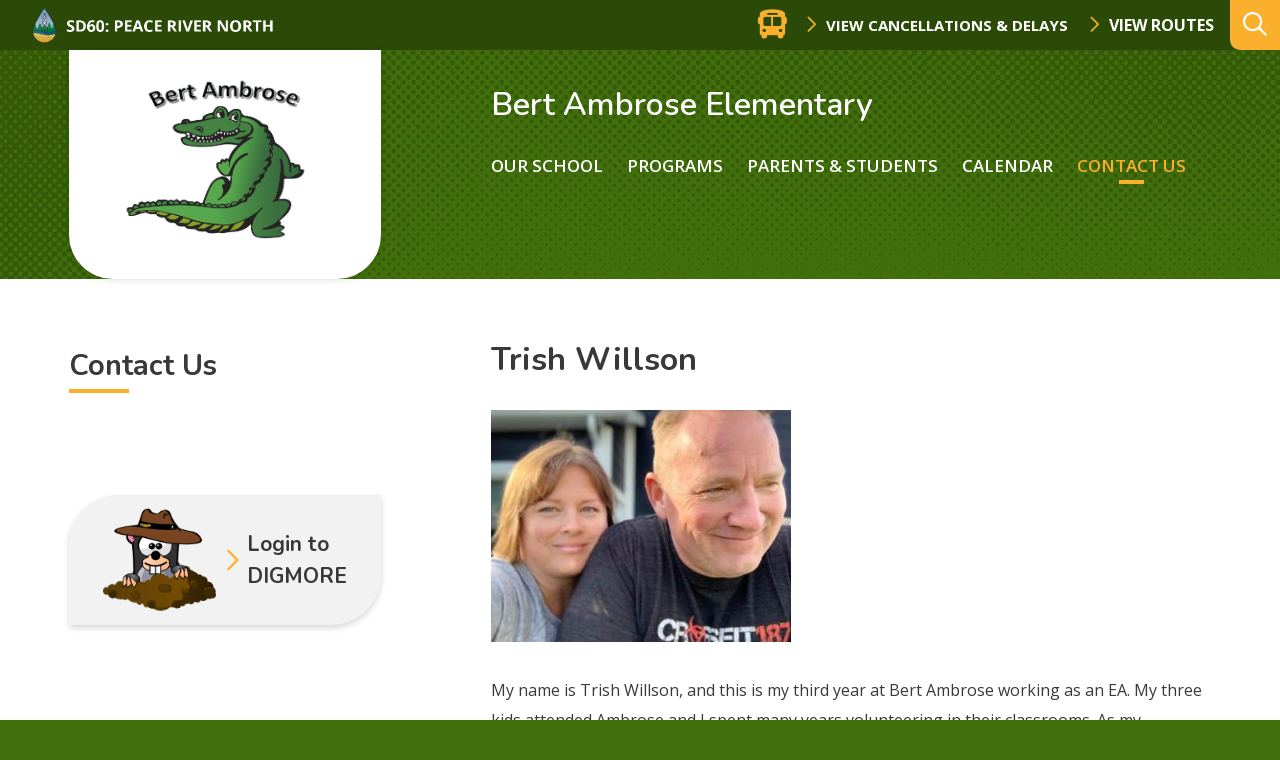

--- FILE ---
content_type: text/html; charset=UTF-8
request_url: https://ambrose.prn.bc.ca/contact-us/meet-our-staff/trish-willson/
body_size: 8359
content:
<!doctype html><html lang="en-US"><head><meta charset="UTF-8"><meta http-equiv="X-UA-Compatible" content="IE=edge"><meta name="HandheldFriendly" content="True"><meta name="MobileOptimized" content="320"><meta name="viewport" content="width=device-width, initial-scale=1"/><link rel="apple-touch-icon" href="https://ambrose.prn.bc.ca/wp-content/themes/prn__school/library/images/apple-touch-icon.png"><link rel="icon" type="image/png" href="https://ambrose.prn.bc.ca/wp-content/themes/prn__school/library/images/favicon.png"><link rel="stylesheet" href="https://cdnjs.cloudflare.com/ajax/libs/tiny-slider/2.9.2/tiny-slider.css"><link rel="stylesheet" href="https://cdnjs.cloudflare.com/ajax/libs/font-awesome/4.7.0/css/font-awesome.min.css"><link href="https://fonts.googleapis.com/css2?family=Alegreya:wght@400;500;700&family=Berkshire+Swash&family=Nunito:wght@300;400;600;700&display=swap" rel="stylesheet"> <!--[if IE]><link rel="shortcut icon" href="https://ambrose.prn.bc.ca/wp-content/themes/prn__school/library/images/favicon.ico"> <![endif]--><meta name="msapplication-TileColor" content="#ffffff"><meta name="msapplication-TileImage" content="https://ambrose.prn.bc.ca/wp-content/themes/prn__school/library/images/win8-tile-icon.png"><meta name="theme-color" content="#ffffff"><link rel="pingback" href="https://ambrose.prn.bc.ca/xmlrpc.php"><meta name='robots' content='max-image-preview:large' /><link media="all" href="https://ambrose.prn.bc.ca/wp-content/cache/autoptimize/7/css/autoptimize_8a462289195dc1de9fac12ff47e7922f.css" rel="stylesheet" /><title>Trish Willson - Bert Ambrose Elementary</title><meta name="robots" content="index, follow" /><meta name="googlebot" content="index, follow, max-snippet:-1, max-image-preview:large, max-video-preview:-1" /><meta name="bingbot" content="index, follow, max-snippet:-1, max-image-preview:large, max-video-preview:-1" /><link rel="canonical" href="https://ambrose.prn.bc.ca/contact-us/meet-our-staff/trish-willson/" /><meta property="og:locale" content="en_US" /><meta property="og:type" content="article" /><meta property="og:title" content="Trish Willson - Bert Ambrose Elementary" /><meta property="og:description" content="My name is Trish Willson, and this is my third year at Bert Ambrose working as an EA. My three kids attended Ambrose and I spent many years volunteering in their classrooms. As my youngest two moved up to middle school I felt like I wasn’t quite ready to leave our amazing Gator community." /><meta property="og:url" content="https://ambrose.prn.bc.ca/contact-us/meet-our-staff/trish-willson/" /><meta property="og:site_name" content="Bert Ambrose Elementary" /><meta property="article:modified_time" content="2023-12-04T20:51:01+00:00" /><meta property="og:image" content="https://ambrose.prn.bc.ca/wp-content/uploads/sites/7/2020/11/Willson-300x232.jpg" /><meta name="twitter:card" content="summary_large_image" /> <script type="application/ld+json" class="yoast-schema-graph">{"@context":"https://schema.org","@graph":[{"@type":"WebSite","@id":"https://ambrose.prn.bc.ca/#website","url":"https://ambrose.prn.bc.ca/","name":"Bert Ambrose Elementary","description":"","potentialAction":[{"@type":"SearchAction","target":"https://ambrose.prn.bc.ca/?s={search_term_string}","query-input":"required name=search_term_string"}],"inLanguage":"en-US"},{"@type":"ImageObject","@id":"https://ambrose.prn.bc.ca/contact-us/meet-our-staff/trish-willson/#primaryimage","inLanguage":"en-US","url":"https://ambrose.prn.bc.ca/wp-content/uploads/sites/7/2020/11/Willson-e1606404760974.jpg","width":300,"height":232},{"@type":"WebPage","@id":"https://ambrose.prn.bc.ca/contact-us/meet-our-staff/trish-willson/#webpage","url":"https://ambrose.prn.bc.ca/contact-us/meet-our-staff/trish-willson/","name":"Trish Willson - Bert Ambrose Elementary","isPartOf":{"@id":"https://ambrose.prn.bc.ca/#website"},"primaryImageOfPage":{"@id":"https://ambrose.prn.bc.ca/contact-us/meet-our-staff/trish-willson/#primaryimage"},"datePublished":"2020-11-26T15:33:22+00:00","dateModified":"2023-12-04T20:51:01+00:00","inLanguage":"en-US","potentialAction":[{"@type":"ReadAction","target":["https://ambrose.prn.bc.ca/contact-us/meet-our-staff/trish-willson/"]}]}]}</script> <link rel='dns-prefetch' href='//kit.fontawesome.com' /><link rel='dns-prefetch' href='//fonts.googleapis.com' /><link rel="alternate" type="application/rss+xml" title="Bert Ambrose Elementary &raquo; Feed" href="https://ambrose.prn.bc.ca/feed/" /> <script type="text/javascript">window._wpemojiSettings = {"baseUrl":"https:\/\/s.w.org\/images\/core\/emoji\/14.0.0\/72x72\/","ext":".png","svgUrl":"https:\/\/s.w.org\/images\/core\/emoji\/14.0.0\/svg\/","svgExt":".svg","source":{"concatemoji":"https:\/\/ambrose.prn.bc.ca\/wp-includes\/js\/wp-emoji-release.min.js?ver=6.2.2"}};
/*! This file is auto-generated */
!function(e,a,t){var n,r,o,i=a.createElement("canvas"),p=i.getContext&&i.getContext("2d");function s(e,t){p.clearRect(0,0,i.width,i.height),p.fillText(e,0,0);e=i.toDataURL();return p.clearRect(0,0,i.width,i.height),p.fillText(t,0,0),e===i.toDataURL()}function c(e){var t=a.createElement("script");t.src=e,t.defer=t.type="text/javascript",a.getElementsByTagName("head")[0].appendChild(t)}for(o=Array("flag","emoji"),t.supports={everything:!0,everythingExceptFlag:!0},r=0;r<o.length;r++)t.supports[o[r]]=function(e){if(p&&p.fillText)switch(p.textBaseline="top",p.font="600 32px Arial",e){case"flag":return s("\ud83c\udff3\ufe0f\u200d\u26a7\ufe0f","\ud83c\udff3\ufe0f\u200b\u26a7\ufe0f")?!1:!s("\ud83c\uddfa\ud83c\uddf3","\ud83c\uddfa\u200b\ud83c\uddf3")&&!s("\ud83c\udff4\udb40\udc67\udb40\udc62\udb40\udc65\udb40\udc6e\udb40\udc67\udb40\udc7f","\ud83c\udff4\u200b\udb40\udc67\u200b\udb40\udc62\u200b\udb40\udc65\u200b\udb40\udc6e\u200b\udb40\udc67\u200b\udb40\udc7f");case"emoji":return!s("\ud83e\udef1\ud83c\udffb\u200d\ud83e\udef2\ud83c\udfff","\ud83e\udef1\ud83c\udffb\u200b\ud83e\udef2\ud83c\udfff")}return!1}(o[r]),t.supports.everything=t.supports.everything&&t.supports[o[r]],"flag"!==o[r]&&(t.supports.everythingExceptFlag=t.supports.everythingExceptFlag&&t.supports[o[r]]);t.supports.everythingExceptFlag=t.supports.everythingExceptFlag&&!t.supports.flag,t.DOMReady=!1,t.readyCallback=function(){t.DOMReady=!0},t.supports.everything||(n=function(){t.readyCallback()},a.addEventListener?(a.addEventListener("DOMContentLoaded",n,!1),e.addEventListener("load",n,!1)):(e.attachEvent("onload",n),a.attachEvent("onreadystatechange",function(){"complete"===a.readyState&&t.readyCallback()})),(e=t.source||{}).concatemoji?c(e.concatemoji):e.wpemoji&&e.twemoji&&(c(e.twemoji),c(e.wpemoji)))}(window,document,window._wpemojiSettings);</script> <!--[if lt IE 9]><link rel='stylesheet' id='prn__school-ie-css' href='https://ambrose.prn.bc.ca/wp-content/themes/prn__school/library/css/ie.css?ver=6.2.2' type='text/css' media='all' /> <![endif]--><link rel='stylesheet' id='googleFonts-css' href='//fonts.googleapis.com/css?family=Maven+Pro%3A500%2C700%7COpen+Sans%3A400%2C600%2C700&#038;display=swap&#038;ver=6.2.2' type='text/css' media='all' /> <script type='text/javascript' src='https://ambrose.prn.bc.ca/wp-content/plugins/jquery-manager/assets/js/jquery-3.5.1.min.js' id='jquery-core-js'></script> <script type='text/javascript' src='https://ambrose.prn.bc.ca/wp-content/plugins/jquery-manager/assets/js/jquery-migrate-3.3.0.min.js' id='jquery-migrate-js'></script> <script type='text/javascript' id='__ytprefs__-js-extra'>var _EPYT_ = {"ajaxurl":"https:\/\/ambrose.prn.bc.ca\/wp-admin\/admin-ajax.php","security":"9326140cb1","gallery_scrolloffset":"20","eppathtoscripts":"https:\/\/ambrose.prn.bc.ca\/wp-content\/plugins\/youtube-embed-plus\/scripts\/","eppath":"https:\/\/ambrose.prn.bc.ca\/wp-content\/plugins\/youtube-embed-plus\/","epresponsiveselector":"[\"iframe.__youtube_prefs_widget__\"]","epdovol":"1","version":"13.4","evselector":"iframe.__youtube_prefs__[src], iframe[src*=\"youtube.com\/embed\/\"], iframe[src*=\"youtube-nocookie.com\/embed\/\"]","ajax_compat":"","ytapi_load":"light","pause_others":"","stopMobileBuffer":"1","vi_active":"","vi_js_posttypes":[]};</script> <link rel="https://api.w.org/" href="https://ambrose.prn.bc.ca/wp-json/" /><link rel="alternate" type="application/json" href="https://ambrose.prn.bc.ca/wp-json/wp/v2/pages/3994" /><link rel="EditURI" type="application/rsd+xml" title="RSD" href="https://ambrose.prn.bc.ca/xmlrpc.php?rsd" /><link rel="wlwmanifest" type="application/wlwmanifest+xml" href="https://ambrose.prn.bc.ca/wp-includes/wlwmanifest.xml" /><meta name="generator" content="WordPress 6.2.2" /><link rel='shortlink' href='https://ambrose.prn.bc.ca/?p=3994' /><link rel="alternate" type="application/json+oembed" href="https://ambrose.prn.bc.ca/wp-json/oembed/1.0/embed?url=https%3A%2F%2Fambrose.prn.bc.ca%2Fcontact-us%2Fmeet-our-staff%2Ftrish-willson%2F" /><link rel="alternate" type="text/xml+oembed" href="https://ambrose.prn.bc.ca/wp-json/oembed/1.0/embed?url=https%3A%2F%2Fambrose.prn.bc.ca%2Fcontact-us%2Fmeet-our-staff%2Ftrish-willson%2F&#038;format=xml" /> <script type="text/javascript">var _gaq = _gaq || [];
   _gaq.push(['_setAccount', 'UA-18676578-14']);
   _gaq.push(['_trackPageview']);
   (function() {
   var ga = document.createElement('script'); ga.type = 'text/javascript'; ga.async = true;
   ga.src = ('https:' == document.location.protocol ? 'https://ssl' : 'http://www') + '.google-analytics.com/ga.js';
   var s = document.getElementsByTagName('script')[0]; s.parentNode.insertBefore(ga, s);
   })();</script>  <script async src="https://www.googletagmanager.com/gtag/js?id=G-W029SGX0QF"></script> <script>window.dataLayer = window.dataLayer || [];
			function gtag(){dataLayer.push(arguments);}
			gtag('js', new Date());
			gtag('config', 'G-W029SGX0QF');</script> <script type="text/javascript">function nxsPostToFav(obj){ obj.preventDefault;
            var k = obj.target.split("-"); var nt = k[0]; var ii = k[1];  var pid = k[2];
            var data = {  action:'nxs_snap_aj', nxsact: 'manPost', nt:nt, id: pid, nid: ii, et_load_builder_modules:1, _wpnonce: '61c5be28e9'};
            jQuery('#nxsFavNoticeCnt').html('<p> Posting... </p>'); jQuery('#nxsFavNotice').modal({ fadeDuration: 50 });
            jQuery.post('https://ambrose.prn.bc.ca/wp-admin/admin-ajax.php', data, function(response) { if (response=='') response = 'Message Posted';
                jQuery('#nxsFavNoticeCnt').html('<p> ' + response + '</p>' +'<input type="button"  onclick="jQuery.modal.close();" class="bClose" value="Close" />');
            });
        }</script> </head><body class="page-template-default page page-id-3994 page-child parent-pageid-3688 school-theme--green font-nunito"><div id="page" class="site"> <a class="skip-link screen-reader-text" href="#content">Skip to content</a><header id="header" role="banner" class="header header--desktop"><div class="header__top-row"><div class="header__top-row__left"><a href="http://www.prn.bc.ca" class="school__logo"><noscript><img src="https://ambrose.prn.bc.ca/wp-content/themes/prn__school/library/images/prn__logo--small.png"/></noscript><img class="lazyload" src='data:image/svg+xml,%3Csvg%20xmlns=%22http://www.w3.org/2000/svg%22%20viewBox=%220%200%20210%20140%22%3E%3C/svg%3E' data-src="https://ambrose.prn.bc.ca/wp-content/themes/prn__school/library/images/prn__logo--small.png"/></a></div><div class="header__top-row__right"><div class="bus-routes__wrapper"><div class="bus-routes__header"><span class="fas fa-bus bus-routes__icon" aria-hidden="true"></span><h3 class="bus-routes__title">Bus Status</h3></div> <a href="" class="button button--no-pad button--white modal-toggle">View Cancellations & Delays</a> <a href="https://www.prn.bc.ca/district/facilities-transportation/" class="button button--no-pad button--white">View Routes</a></div><div class="search__wrapper"><form role="search" method="get" id="searchform" class="searchform" action="https://ambrose.prn.bc.ca/"><div> <label for="s" class="screen-reader-text">Search:</label> <input type="search" id="s" name="s" data-swplive="true" data-swpengine="default" data-swpconfig="default" placeholder="What are you looking for…" value="" /> <span class="searchform__submit-wrapper"> <button type="submit" id="searchsubmit" >search</button> <span class="searchform__submit-icon"></span> </span></div></form> <button class="search__trigger" aria-expanded="false" aria-label="Expand the search form and move focus to the search input"></button></div></div></div><div class="header__bottom-row container"><div class="header__bottom-row__logo"> <a href="https://ambrose.prn.bc.ca" class="custom-logo-link" rel="home"> <noscript><img width="1301" height="917" src="https://ambrose.prn.bc.ca/wp-content/uploads/sites/7/2021/04/Bert-Ambrose2.png" class="custom-logo" alt="Bert Ambrose Elementary" srcset="https://ambrose.prn.bc.ca/wp-content/uploads/sites/7/2021/04/Bert-Ambrose2.png 1301w, https://ambrose.prn.bc.ca/wp-content/uploads/sites/7/2021/04/Bert-Ambrose2.png 300w, hhttps://ambrose.prn.bc.ca/wp-content/uploads/sites/7/2021/04/Bert-Ambrose2.png 1024w, https://ambrose.prn.bc.ca/wp-content/uploads/sites/7/2021/04/Bert-Ambrose2.png 768w" sizes="(max-width: 1301px) 100vw, 1301px"></noscript><img width="1301" height="917" src='data:image/svg+xml,%3Csvg%20xmlns=%22http://www.w3.org/2000/svg%22%20viewBox=%220%200%201301%20917%22%3E%3C/svg%3E' data-src="https://ambrose.prn.bc.ca/wp-content/uploads/sites/7/2021/04/Bert-Ambrose2.png" class="lazyload custom-logo" alt="Bert Ambrose Elementary" data-srcset="https://ambrose.prn.bc.ca/wp-content/uploads/sites/7/2021/04/Bert-Ambrose2.png 1301w, https://ambrose.prn.bc.ca/wp-content/uploads/sites/7/2021/04/Bert-Ambrose2.png 300w, hhttps://ambrose.prn.bc.ca/wp-content/uploads/sites/7/2021/04/Bert-Ambrose2.png 1024w, https://ambrose.prn.bc.ca/wp-content/uploads/sites/7/2021/04/Bert-Ambrose2.png 768w" data-sizes="(max-width: 1301px) 100vw, 1301px"> </a></div><div class="header__bottom-row__content"><h1><a href="/" class="header__schoolname" title="Bert Ambrose Elementary">Bert Ambrose Elementary</a></h1><nav class="header__nav" role="navigation" id="nav"><div id="menu--main" class="menu"><ul><li class="page_item page-item-2 page_item_has_children"><a href="https://ambrose.prn.bc.ca/our-school/">Our School</a><ul class='children'><li class="page_item page-item-3803"><a href="https://ambrose.prn.bc.ca/our-school/">About Us</a></li><li class="page_item page-item-2171"><a href="https://ambrose.prn.bc.ca/our-school/code-of-conduct/">Code of Conduct</a></li><li class="page_item page-item-3781"><a href="https://ambrose.prn.bc.ca/our-school/framework-for-enhancing-student-learning/">Framework for Enhancing Student Learning</a></li><li class="page_item page-item-5513"><a href="https://ambrose.prn.bc.ca/our-school/lets-grow-ambrose/">Let&#8217;s Grow!  Ambrose!</a></li></ul></li><li class="page_item page-item-6 page_item_has_children"><a href="https://ambrose.prn.bc.ca/courses-programs/">Programs</a><ul class='children'><li class="page_item page-item-4433"><a href="https://www.prn.bc.ca/joyful-literacy-family-summer-literacy-boost/#new_tab">Family Summer Literacy Boost</a></li><li class="page_item page-item-4284"><a href="https://ambrose.prn.bc.ca/courses-programs/little-gators-before-and-after-school-care-program/">Little Gators Before and After School Care Program</a></li></ul></li><li class="page_item page-item-8 page_item_has_children"><a href="https://ambrose.prn.bc.ca/parents-students/">Parents &#038; Students</a><ul class='children'><li class="page_item page-item-3334"><a href="https://ambrose.prn.bc.ca/parents-students/bell-schedule/">Bell Schedule</a></li><li class="page_item page-item-3813"><a href="https://www.prn.bc.ca/resources/family-school-communication/#new_tab">Conflict Resolution: Family-School Communication</a></li><li class="page_item page-item-2272"><a href="https://ambrose.prn.bc.ca/parents-students/digital-citizenship/">Digital Citizenship</a></li><li class="page_item page-item-3851"><a href="https://ambrose.prn.bc.ca/parents-students/parent-advisory-council-pac/">Parent Advisory Council (PAC)</a></li><li class="page_item page-item-5720"><a href="https://www.prn.bc.ca/safety/erase/fair-notice-threat-assessments/#new_tab">Fair Notice &#8211; Threat Assessments</a></li></ul></li><li class="page_item page-item-17"><a href="https://ambrose.prn.bc.ca/calendar/">Calendar</a></li><li class="page_item page-item-12 current_page_ancestor"><a href="https://ambrose.prn.bc.ca/contact-us/">Contact Us</a></li></ul></div></nav></div></div></header><header id="header" role="banner" class="header header--mobile"><div class="header__top-row"> <a href="http://www.prn.bc.ca" class="school__logo"><noscript><img src="https://ambrose.prn.bc.ca/wp-content/themes/prn__school/library/images/prn__logo--small.png"/></noscript><img class="lazyload" src='data:image/svg+xml,%3Csvg%20xmlns=%22http://www.w3.org/2000/svg%22%20viewBox=%220%200%20210%20140%22%3E%3C/svg%3E' data-src="https://ambrose.prn.bc.ca/wp-content/themes/prn__school/library/images/prn__logo--small.png"/></a><div class="bus-routes__wrapper"><div class="bus-routes__header"><span class="fas fa-bus bus-routes__icon" aria-hidden="true"></span></div> <a href="" class="button button--no-pad button--white modal-toggle">View Cancellations & Delays</a> <a href="/district/facilities-transportation/" class="button button--no-pad button--white"> Routes</a></div></div><div class='header__middle-row'> <a href="/" class="custom-logo-link" rel="home"> <noscript><img width="1301" height="917" src="https://ambrose.prn.bc.ca/wp-content/uploads/sites/7/2021/04/Bert-Ambrose2.png" class="custom-logo" alt="Bert Ambrose Elementary"></noscript><img width="1301" height="917" src='data:image/svg+xml,%3Csvg%20xmlns=%22http://www.w3.org/2000/svg%22%20viewBox=%220%200%201301%20917%22%3E%3C/svg%3E' data-src="https://ambrose.prn.bc.ca/wp-content/uploads/sites/7/2021/04/Bert-Ambrose2.png" class="lazyload custom-logo" alt="Bert Ambrose Elementary"> </a></div><div class="header__bottom-row container"><h1><a href="/" class="header__schoolname" title="Bert Ambrose Elementary">Bert Ambrose Elementary</a></h1> <button class="mobile-menu__trigger" aria-controls="mobile-menu__wrapper" aria-label="Expand the menu and search form" aria-expanded="false"></button></div><div class="mobile-menu__wrapper" id="mobile-menu__wrapper" aria-hidden="true"><nav class="mobile__nav" role="navigation" id="nav"><div class="search__wrapper search__wrapper--active"><form role="search" method="get" id="searchform" class="searchform" action="/"><div> <label for="s" class="screen-reader-text">Search:</label> <input type="search" id="s" name="s" data-swplive="true" data-swpengine="default" data-swpconfig="default" placeholder="What are you looking for…" value="" autocomplete="off" aria-describedby="searchwp_live_search_results_5f46aef7b9055_instructions" aria-owns="searchwp_live_search_results_5f46aef7b9055" aria-autocomplete="both"><p class="searchwp-live-search-instructions screen-reader-text" id="searchwp_live_search_results_5f46aef7b9055_instructions">When autocomplete results are available use up and down arrows to review and enter to go to the desired page. Touch device users, explore by touch or with swipe gestures.</p> <span class="searchform__submit-wrapper"> <button type="submit" id="searchsubmit">search</button> <span class="searchform__submit-icon"></span> </span></div></form> <button class="search__trigger" aria-expanded="true" aria-label="Collapse the search form"></button></div><div id="menu--mobile" class="menu"><ul><li class="page_item page-item-2 page_item_has_children"><a href="https://ambrose.prn.bc.ca/our-school/">Our School</a><ul class='children'><li class="page_item page-item-3803"><a href="https://ambrose.prn.bc.ca/our-school/">About Us</a></li><li class="page_item page-item-2171"><a href="https://ambrose.prn.bc.ca/our-school/code-of-conduct/">Code of Conduct</a></li><li class="page_item page-item-3781"><a href="https://ambrose.prn.bc.ca/our-school/framework-for-enhancing-student-learning/">Framework for Enhancing Student Learning</a></li><li class="page_item page-item-5513"><a href="https://ambrose.prn.bc.ca/our-school/lets-grow-ambrose/">Let&#8217;s Grow!  Ambrose!</a></li></ul></li><li class="page_item page-item-6 page_item_has_children"><a href="https://ambrose.prn.bc.ca/courses-programs/">Programs</a><ul class='children'><li class="page_item page-item-4433"><a href="https://www.prn.bc.ca/joyful-literacy-family-summer-literacy-boost/#new_tab">Family Summer Literacy Boost</a></li><li class="page_item page-item-4284"><a href="https://ambrose.prn.bc.ca/courses-programs/little-gators-before-and-after-school-care-program/">Little Gators Before and After School Care Program</a></li></ul></li><li class="page_item page-item-8 page_item_has_children"><a href="https://ambrose.prn.bc.ca/parents-students/">Parents &#038; Students</a><ul class='children'><li class="page_item page-item-3334"><a href="https://ambrose.prn.bc.ca/parents-students/bell-schedule/">Bell Schedule</a></li><li class="page_item page-item-3813"><a href="https://www.prn.bc.ca/resources/family-school-communication/#new_tab">Conflict Resolution: Family-School Communication</a></li><li class="page_item page-item-2272"><a href="https://ambrose.prn.bc.ca/parents-students/digital-citizenship/">Digital Citizenship</a></li><li class="page_item page-item-3851"><a href="https://ambrose.prn.bc.ca/parents-students/parent-advisory-council-pac/">Parent Advisory Council (PAC)</a></li><li class="page_item page-item-5720"><a href="https://www.prn.bc.ca/safety/erase/fair-notice-threat-assessments/#new_tab">Fair Notice &#8211; Threat Assessments</a></li></ul></li><li class="page_item page-item-17"><a href="https://ambrose.prn.bc.ca/calendar/">Calendar</a></li><li class="page_item page-item-12 current_page_ancestor"><a href="https://ambrose.prn.bc.ca/contact-us/">Contact Us</a></li><li class="page_item page-item-5622"><a href="https://ambrose.prn.bc.ca/contact-us/meet-our-staff/sarah-blake/">Sarah Blake</a></li><li class="page_item page-item-5016"><a href="https://ambrose.prn.bc.ca/contact-us/meet-our-staff/margaret-schneider/">Margaret Schneider</a></li><li class="page_item page-item-4703"><a href="https://ambrose.prn.bc.ca/contact-us/meet-our-staff/kari-barber/">Kari Barber</a></li><li class="page_item page-item-4923"><a href="https://ambrose.prn.bc.ca/contact-us/meet-our-staff/jillisa-doherty/">Jillisa Doherty</a></li><li class="page_item page-item-5019"><a href="https://ambrose.prn.bc.ca/contact-us/meet-our-staff/katie-frasch/">Katie Frasch</a></li><li class="page_item page-item-5103"><a href="https://ambrose.prn.bc.ca/contact-us/meet-our-staff/kathy-hagen/">Kathy Hagen</a></li><li class="page_item page-item-5069"><a href="https://ambrose.prn.bc.ca/contact-us/meet-our-staff/vicki-poznikoff/">Vicki Poznikoff</a></li><li class="page_item page-item-5033"><a href="https://ambrose.prn.bc.ca/contact-us/meet-our-staff/quinn-rentz/">Quinn Rentz</a></li><li class="page_item page-item-5600"><a href="https://ambrose.prn.bc.ca/contact-us/meet-our-staff/tammy-winn/">Tammy Winn</a></li></ul></div></nav></div></header><div class="modal"><div class="modal-overlay modal-toggle"></div><div class="modal-wrapper modal-transition"><div class="modal-body"><div class="modal-content"><div class="bus-routes__iframe"> <iframe src="https://docs.google.com/spreadsheets/d/1MaAQ4flZ-KO24gZxhTmosmdzUeVKIKgiXE2kWLB80Ic/pubhtml/sheet?gid=0&widget=false&headers=false&range=A1:D1"></iframe> <button class="modal-close modal-toggle"><i class="fas fa-times"></i></button></div></div></div></div></div><div class="container primary"><div id="content" class="content-area"><aside id="secondary" class="sidebar"><div class="sidebar_widgets-desktop"><section id="advanced_sidebar_menu-2" class="widget advanced-sidebar-menu"><ul class="parent-sidebar-menu" ><li class="page_item page-item-12 current_page_ancestor"><a href="https://ambrose.prn.bc.ca/contact-us/">Contact Us</a></li></ul></section><div class='hompepage-widget--digmore digmore'> <a href="https://digmore.prn.bc.ca/digmorelearningcommons/"><div class='digmore-wrapper'> <noscript><img src="/wp-content/themes/prn__school/library/images/digmore-logo.png" alt=""></noscript><img class="lazyload" src='data:image/svg+xml,%3Csvg%20xmlns=%22http://www.w3.org/2000/svg%22%20viewBox=%220%200%20210%20140%22%3E%3C/svg%3E' data-src="/wp-content/themes/prn__school/library/images/digmore-logo.png" alt=""><div class='digmore-wrapper__text'> <span class="fa fa-chevron-right" aria-hidden="true"></span><h5 class='widget__title'> Login to<br> DIGMORE</h5></div></div> </a></div></div><div class="sidebar_widgets-mobile"><h2 class="parent-page__title underlined"> Contact Us</h2> <button class="related-links__trigger" aria-controls="related-links__wrapper" aria-expanded="false" aria-label="Toggle related links accordion" disabled><h3 class="related-links__title">Related</h3></button><div class="related-links__wrapper" id="related_links__wrapper" aria-hidden="false"><div class="sidebar_widgets-mobile"><section id="advanced_sidebar_menu-2" class="widget advanced-sidebar-menu"><ul class="parent-sidebar-menu" ><li class="page_item page-item-12 current_page_ancestor"><a href="https://ambrose.prn.bc.ca/contact-us/">Contact Us</a></li></ul></section><div class='hompepage-widget--digmore digmore'> <a href="https://digmore.prn.bc.ca/digmorelearningcommons/"><div class='digmore-wrapper'> <noscript><img src="/wp-content/themes/prn__school/library/images/digmore-logo.png" alt=""></noscript><img class="lazyload" src='data:image/svg+xml,%3Csvg%20xmlns=%22http://www.w3.org/2000/svg%22%20viewBox=%220%200%20210%20140%22%3E%3C/svg%3E' data-src="/wp-content/themes/prn__school/library/images/digmore-logo.png" alt=""><div class='digmore-wrapper__text'> <span class="fa fa-chevron-right" aria-hidden="true"></span><h5 class='widget__title'> Login to<br> DIGMORE</h5></div></div> </a></div></div></div></div></aside><main id="main" class="site-main main-content main-content--no-banner"><article id="post-3994" class="post-3994 page type-page status-publish hentry"><header class="entry-header clearfix"><h1 class="entry-title">Trish Willson</h1></header><div class="entry-content"><p><noscript><img decoding="async" class="alignnone size-medium wp-image-3995" src="https://ambrose.prn.bc.ca/wp-content/uploads/sites/7/2020/11/Willson-300x232.jpg" alt="" width="300" height="232" /></noscript><img decoding="async" class="lazyload alignnone size-medium wp-image-3995" src='data:image/svg+xml,%3Csvg%20xmlns=%22http://www.w3.org/2000/svg%22%20viewBox=%220%200%20300%20232%22%3E%3C/svg%3E' data-src="https://ambrose.prn.bc.ca/wp-content/uploads/sites/7/2020/11/Willson-300x232.jpg" alt="" width="300" height="232" /></p><p>My name is Trish Willson, and this is my third year at Bert Ambrose working as an EA. My three kids attended Ambrose and I spent many years volunteering in their classrooms. As my youngest two moved up to middle school I felt like I wasn’t quite ready to leave our amazing Gator community. I started working as a casual EA in 2017 and soon found myself with a steady position. It’s an amazing thing to be a part of this Ambrose family, and to be a part of helping children learn and grow in their own special ways.</p><h4><a href="https://ambrose.prn.bc.ca/contact-us/meet-our-staff/">Meet more of our staff!</a></h4></div><footer class="entry-footer"></footer></article></main></div></div><footer class="footer site-footer clearfix"><div class="container"><div class="footer__top"><div class="footer__title-contact"><div class="footer__title-social"><h4 class="footer__title"><strong>Bert Ambrose Elementary</strong></h4><ul class="footer__social"><li class="footer__social-link"><a href="https://facebook.com/sd60ba"><span class="fab fa-facebook footer__social-icon"></span></a></li></ul></div><div class="footer__contact"><div class="footer__contact-address"><span class="far fa-map-marker-alt footer__contact-icon" aria-hidden="true"></span><a href="https://www.google.com/maps/place/Bert+Ambrose+Elementary/@56.2613369,-120.8413334,15z/data=!4m5!3m4!1s0x0:0x75c409ac01cfca9e!8m2!3d56.2613369!4d-120.8413334"> 9616 115 Ave,, Fort St John, BC,  V1J 2Y1</a></div><div class="footer__contact-phone-fax"><div class="footer__contact-phone"><span class="far fa-phone-volume footer__contact-icon" aria-hidden="true"></span> (250) 785-2321</div></div></div></div><div class="footer__contact-logos"><div class="footer__logos"> <a href="https://www2.gov.bc.ca/gov/content/erase" target="_blank"><noscript><img src="https://ambrose.prn.bc.ca/wp-content/themes/prn__school/library/images/erase_logo_horizontal_rev.png" /></noscript><img class="lazyload" src='data:image/svg+xml,%3Csvg%20xmlns=%22http://www.w3.org/2000/svg%22%20viewBox=%220%200%20210%20140%22%3E%3C/svg%3E' data-src="https://ambrose.prn.bc.ca/wp-content/themes/prn__school/library/images/erase_logo_horizontal_rev.png" /></a> <a href="https://digmore.prn.bc.ca/digmorelearningcommons/" target="_balnk"><noscript><img src="https://ambrose.prn.bc.ca/wp-content/themes/prn__school/library/images/digmore-logo.png" /></noscript><img class="lazyload" src='data:image/svg+xml,%3Csvg%20xmlns=%22http://www.w3.org/2000/svg%22%20viewBox=%220%200%20210%20140%22%3E%3C/svg%3E' data-src="https://ambrose.prn.bc.ca/wp-content/themes/prn__school/library/images/digmore-logo.png" /></a></div></div></div><div class="footer__bottom"><div class="footer__bottom-links"><p class="footer__copy">&copy; 2026 School District 60: Peace River North</p><p><a href="https://www.prn.bc.ca/"><strong>District Website</strong></a></p><p>Website by <strong><a href="https://upanup.com">Upanup</a></strong></p></div><ul class="footer__social"><li class="footer__social-link"><a href="https://facebook.com/sd60ba"><span class="fab fa-facebook footer__social-icon"></span></a></li></ul></div></div></footer></div><div style="display: none;" id="nxsFavNotice"><div id="nxsFavNoticeCnt">Posting....</div></div> <noscript><style>.lazyload{display:none;}</style></noscript><script data-noptimize="1">window.lazySizesConfig=window.lazySizesConfig||{};window.lazySizesConfig.loadMode=1;</script><script async data-noptimize="1" src='https://ambrose.prn.bc.ca/wp-content/plugins/autoptimize/classes/external/js/lazysizes.min.js?ao_version=2.7.3'></script> <script type='text/javascript' id='quicklink-js-before'>var quicklinkOptions = {"el":"","urls":[],"timeout":2000,"timeoutFn":"requestIdleCallback","priority":false,"origins":["ambrose.prn.bc.ca"],"ignores":["feed\\=","\\\/feed\\\/","^https?:\\\/\\\/[^\\\/]+\\\/contact\\-us\\\/meet\\-our\\-staff\\\/trish\\-willson\\\/(#.*)?$","^https\\:\\\/\\\/ambrose\\.prn\\.bc\\.ca\\\/wp\\-admin\\\/","^https\\:\\\/\\\/ambrose\\.prn\\.bc\\.ca[^?#]+\\.php","\\\/wp\\-content",".*\\?.+"]};</script> <script type='text/javascript' src='//kit.fontawesome.com/f884f7250c.js?ver=6.2.2' id='fontawesome-js'></script> <script type='text/javascript' id='swp-live-search-client-js-extra'>var searchwp_live_search_params = [];
searchwp_live_search_params = {"ajaxurl":"https:\/\/ambrose.prn.bc.ca\/wp-admin\/admin-ajax.php","origin_id":3994,"config":{"default":{"engine":"default","input":{"delay":300,"min_chars":3},"results":{"position":"bottom","width":"auto","offset":{"x":0,"y":5}},"spinner":{"lines":12,"length":8,"width":3,"radius":8,"scale":1,"corners":1,"color":"#424242","fadeColor":"transparent","speed":1,"rotate":0,"animation":"searchwp-spinner-line-fade-quick","direction":1,"zIndex":2000000000,"className":"spinner","top":"50%","left":"50%","shadow":"0 0 1px transparent","position":"absolute"}}},"msg_no_config_found":"No valid SearchWP Live Search configuration found!","aria_instructions":"When autocomplete results are available use up and down arrows to review and enter to go to the desired page. Touch device users, explore by touch or with swipe gestures."};;</script> <script type='text/javascript' id='simcal-default-calendar-js-extra'>var simcal_default_calendar = {"ajax_url":"\/wp-admin\/admin-ajax.php","nonce":"7872b918ea","locale":"en_US","text_dir":"ltr","months":{"full":["January","February","March","April","May","June","July","August","September","October","November","December"],"short":["Jan","Feb","Mar","Apr","May","Jun","Jul","Aug","Sep","Oct","Nov","Dec"]},"days":{"full":["Sunday","Monday","Tuesday","Wednesday","Thursday","Friday","Saturday"],"short":["Sun","Mon","Tue","Wed","Thu","Fri","Sat"]},"meridiem":{"AM":"AM","am":"am","PM":"PM","pm":"pm"}};</script> <script defer src="https://ambrose.prn.bc.ca/wp-content/cache/autoptimize/7/js/autoptimize_4aed1c9c21d5ff12f2bb2da709c461a9.js"></script></body></html>
<!-- Cache served by Simple Cache - Last modified: Thu, 22 Jan 2026 00:17:59 GMT -->


--- FILE ---
content_type: text/css
request_url: https://ambrose.prn.bc.ca/wp-content/cache/autoptimize/7/css/autoptimize_8a462289195dc1de9fac12ff47e7922f.css
body_size: 45031
content:
img.wp-smiley,img.emoji{display:inline !important;border:none !important;box-shadow:none !important;height:1em !important;width:1em !important;margin:0 .07em !important;vertical-align:-.1em !important;background:0 0 !important;padding:0 !important}
@charset "UTF-8";.wp-block-archives{box-sizing:border-box}.wp-block-archives-dropdown label{display:block}.wp-block-avatar{box-sizing:border-box}.wp-block-avatar.aligncenter{text-align:center}.wp-block-audio{box-sizing:border-box}.wp-block-audio figcaption{margin-bottom:1em;margin-top:.5em}.wp-block-audio audio{min-width:300px;width:100%}.wp-block-button__link{box-sizing:border-box;cursor:pointer;display:inline-block;text-align:center;word-break:break-word}.wp-block-button__link.aligncenter{text-align:center}.wp-block-button__link.alignright{text-align:right}:where(.wp-block-button__link){border-radius:9999px;box-shadow:none;padding:calc(.667em + 2px) calc(1.333em + 2px);text-decoration:none}.wp-block-button[style*=text-decoration] .wp-block-button__link{text-decoration:inherit}.wp-block-buttons>.wp-block-button.has-custom-width{max-width:none}.wp-block-buttons>.wp-block-button.has-custom-width .wp-block-button__link{width:100%}.wp-block-buttons>.wp-block-button.has-custom-font-size .wp-block-button__link{font-size:inherit}.wp-block-buttons>.wp-block-button.wp-block-button__width-25{width:calc(25% - var(--wp--style--block-gap, .5em)*.75)}.wp-block-buttons>.wp-block-button.wp-block-button__width-50{width:calc(50% - var(--wp--style--block-gap, .5em)*.5)}.wp-block-buttons>.wp-block-button.wp-block-button__width-75{width:calc(75% - var(--wp--style--block-gap, .5em)*.25)}.wp-block-buttons>.wp-block-button.wp-block-button__width-100{flex-basis:100%;width:100%}.wp-block-buttons.is-vertical>.wp-block-button.wp-block-button__width-25{width:25%}.wp-block-buttons.is-vertical>.wp-block-button.wp-block-button__width-50{width:50%}.wp-block-buttons.is-vertical>.wp-block-button.wp-block-button__width-75{width:75%}.wp-block-button.is-style-squared,.wp-block-button__link.wp-block-button.is-style-squared{border-radius:0}.wp-block-button.no-border-radius,.wp-block-button__link.no-border-radius{border-radius:0!important}.wp-block-button .wp-block-button__link.is-style-outline,.wp-block-button.is-style-outline>.wp-block-button__link{border:2px solid;padding:.667em 1.333em}.wp-block-button .wp-block-button__link.is-style-outline:not(.has-text-color),.wp-block-button.is-style-outline>.wp-block-button__link:not(.has-text-color){color:currentColor}.wp-block-button .wp-block-button__link.is-style-outline:not(.has-background),.wp-block-button.is-style-outline>.wp-block-button__link:not(.has-background){background-color:transparent;background-image:none}.wp-block-buttons.is-vertical{flex-direction:column}.wp-block-buttons.is-vertical>.wp-block-button:last-child{margin-bottom:0}.wp-block-buttons>.wp-block-button{display:inline-block;margin:0}.wp-block-buttons.is-content-justification-left{justify-content:flex-start}.wp-block-buttons.is-content-justification-left.is-vertical{align-items:flex-start}.wp-block-buttons.is-content-justification-center{justify-content:center}.wp-block-buttons.is-content-justification-center.is-vertical{align-items:center}.wp-block-buttons.is-content-justification-right{justify-content:flex-end}.wp-block-buttons.is-content-justification-right.is-vertical{align-items:flex-end}.wp-block-buttons.is-content-justification-space-between{justify-content:space-between}.wp-block-buttons.aligncenter{text-align:center}.wp-block-buttons:not(.is-content-justification-space-between,.is-content-justification-right,.is-content-justification-left,.is-content-justification-center) .wp-block-button.aligncenter{margin-left:auto;margin-right:auto;width:100%}.wp-block-buttons[style*=text-decoration] .wp-block-button,.wp-block-buttons[style*=text-decoration] .wp-block-button__link{text-decoration:inherit}.wp-block-buttons.has-custom-font-size .wp-block-button__link{font-size:inherit}.wp-block-button.aligncenter,.wp-block-calendar{text-align:center}.wp-block-calendar td,.wp-block-calendar th{border:1px solid;padding:.25em}.wp-block-calendar th{font-weight:400}.wp-block-calendar caption{background-color:inherit}.wp-block-calendar table{border-collapse:collapse;width:100%}.wp-block-calendar table:where(:not(.has-text-color)){color:#40464d}.wp-block-calendar table:where(:not(.has-text-color)) td,.wp-block-calendar table:where(:not(.has-text-color)) th{border-color:#ddd}.wp-block-calendar table.has-background th{background-color:inherit}.wp-block-calendar table.has-text-color th{color:inherit}:where(.wp-block-calendar table:not(.has-background) th){background:#ddd}.wp-block-categories{box-sizing:border-box}.wp-block-categories.alignleft{margin-right:2em}.wp-block-categories.alignright{margin-left:2em}.wp-block-code{box-sizing:border-box}.wp-block-code code{display:block;font-family:inherit;overflow-wrap:break-word;white-space:pre-wrap}.wp-block-columns{align-items:normal!important;box-sizing:border-box;display:flex;flex-wrap:wrap!important;margin-bottom:1.75em}@media (min-width:782px){.wp-block-columns{flex-wrap:nowrap!important}}.wp-block-columns.are-vertically-aligned-top{align-items:flex-start}.wp-block-columns.are-vertically-aligned-center{align-items:center}.wp-block-columns.are-vertically-aligned-bottom{align-items:flex-end}@media (max-width:781px){.wp-block-columns:not(.is-not-stacked-on-mobile)>.wp-block-column{flex-basis:100%!important}}@media (min-width:782px){.wp-block-columns:not(.is-not-stacked-on-mobile)>.wp-block-column{flex-basis:0;flex-grow:1}.wp-block-columns:not(.is-not-stacked-on-mobile)>.wp-block-column[style*=flex-basis]{flex-grow:0}}.wp-block-columns.is-not-stacked-on-mobile{flex-wrap:nowrap!important}.wp-block-columns.is-not-stacked-on-mobile>.wp-block-column{flex-basis:0;flex-grow:1}.wp-block-columns.is-not-stacked-on-mobile>.wp-block-column[style*=flex-basis]{flex-grow:0}:where(.wp-block-columns.has-background){padding:1.25em 2.375em}.wp-block-column{flex-grow:1;min-width:0;overflow-wrap:break-word;word-break:break-word}.wp-block-column.is-vertically-aligned-top{align-self:flex-start}.wp-block-column.is-vertically-aligned-center{align-self:center}.wp-block-column.is-vertically-aligned-bottom{align-self:flex-end}.wp-block-column.is-vertically-aligned-bottom,.wp-block-column.is-vertically-aligned-center,.wp-block-column.is-vertically-aligned-top{width:100%}.wp-block-post-comments{box-sizing:border-box}.wp-block-post-comments .alignleft{float:left}.wp-block-post-comments .alignright{float:right}.wp-block-post-comments .navigation:after{clear:both;content:"";display:table}.wp-block-post-comments .commentlist{clear:both;list-style:none;margin:0;padding:0}.wp-block-post-comments .commentlist .comment{min-height:2.25em;padding-left:3.25em}.wp-block-post-comments .commentlist .comment p{font-size:1em;line-height:1.8;margin:1em 0}.wp-block-post-comments .commentlist .children{list-style:none;margin:0;padding:0}.wp-block-post-comments .comment-author{line-height:1.5}.wp-block-post-comments .comment-author .avatar{border-radius:1.5em;display:block;float:left;height:2.5em;margin-right:.75em;margin-top:.5em;width:2.5em}.wp-block-post-comments .comment-author cite{font-style:normal}.wp-block-post-comments .comment-meta{font-size:.875em;line-height:1.5}.wp-block-post-comments .comment-meta b{font-weight:400}.wp-block-post-comments .comment-meta .comment-awaiting-moderation{display:block;margin-bottom:1em;margin-top:1em}.wp-block-post-comments .comment-body .commentmetadata{font-size:.875em}.wp-block-post-comments .comment-form-author label,.wp-block-post-comments .comment-form-comment label,.wp-block-post-comments .comment-form-email label,.wp-block-post-comments .comment-form-url label{display:block;margin-bottom:.25em}.wp-block-post-comments .comment-form input:not([type=submit]):not([type=checkbox]),.wp-block-post-comments .comment-form textarea{box-sizing:border-box;display:block;width:100%}.wp-block-post-comments .comment-form-cookies-consent{display:flex;gap:.25em}.wp-block-post-comments .comment-form-cookies-consent #wp-comment-cookies-consent{margin-top:.35em}.wp-block-post-comments .comment-reply-title{margin-bottom:0}.wp-block-post-comments .comment-reply-title :where(small){font-size:var(--wp--preset--font-size--medium,smaller);margin-left:.5em}.wp-block-post-comments .reply{font-size:.875em;margin-bottom:1.4em}.wp-block-post-comments input:not([type=submit]),.wp-block-post-comments textarea{border:1px solid #949494;font-family:inherit;font-size:1em}.wp-block-post-comments input:not([type=submit]):not([type=checkbox]),.wp-block-post-comments textarea{padding:calc(.667em + 2px)}:where(.wp-block-post-comments input[type=submit]){border:none}.wp-block-comments-pagination>.wp-block-comments-pagination-next,.wp-block-comments-pagination>.wp-block-comments-pagination-numbers,.wp-block-comments-pagination>.wp-block-comments-pagination-previous{margin-bottom:.5em;margin-right:.5em}.wp-block-comments-pagination>.wp-block-comments-pagination-next:last-child,.wp-block-comments-pagination>.wp-block-comments-pagination-numbers:last-child,.wp-block-comments-pagination>.wp-block-comments-pagination-previous:last-child{margin-right:0}.wp-block-comments-pagination .wp-block-comments-pagination-previous-arrow{display:inline-block;margin-right:1ch}.wp-block-comments-pagination .wp-block-comments-pagination-previous-arrow:not(.is-arrow-chevron){transform:scaleX(1)}.wp-block-comments-pagination .wp-block-comments-pagination-next-arrow{display:inline-block;margin-left:1ch}.wp-block-comments-pagination .wp-block-comments-pagination-next-arrow:not(.is-arrow-chevron){transform:scaleX(1)}.wp-block-comments-pagination.aligncenter{justify-content:center}.wp-block-comment-template{box-sizing:border-box;list-style:none;margin-bottom:0;max-width:100%;padding:0}.wp-block-comment-template li{clear:both}.wp-block-comment-template ol{list-style:none;margin-bottom:0;max-width:100%;padding-left:2rem}.wp-block-comment-template.alignleft{float:left}.wp-block-comment-template.aligncenter{margin-left:auto;margin-right:auto;width:-moz-fit-content;width:fit-content}.wp-block-comment-template.alignright{float:right}.wp-block-cover,.wp-block-cover-image{align-items:center;background-position:50%;box-sizing:border-box;display:flex;justify-content:center;min-height:430px;padding:1em;position:relative}.wp-block-cover .has-background-dim:not([class*=-background-color]),.wp-block-cover-image .has-background-dim:not([class*=-background-color]),.wp-block-cover-image.has-background-dim:not([class*=-background-color]),.wp-block-cover.has-background-dim:not([class*=-background-color]){background-color:#000}.wp-block-cover .has-background-dim.has-background-gradient,.wp-block-cover-image .has-background-dim.has-background-gradient{background-color:transparent}.wp-block-cover-image.has-background-dim:before,.wp-block-cover.has-background-dim:before{background-color:inherit;content:""}.wp-block-cover .wp-block-cover__background,.wp-block-cover .wp-block-cover__gradient-background,.wp-block-cover-image .wp-block-cover__background,.wp-block-cover-image .wp-block-cover__gradient-background,.wp-block-cover-image.has-background-dim:not(.has-background-gradient):before,.wp-block-cover.has-background-dim:not(.has-background-gradient):before{bottom:0;left:0;opacity:.5;position:absolute;right:0;top:0;z-index:1}.wp-block-cover-image.has-background-dim.has-background-dim-10 .wp-block-cover__background,.wp-block-cover-image.has-background-dim.has-background-dim-10 .wp-block-cover__gradient-background,.wp-block-cover-image.has-background-dim.has-background-dim-10:not(.has-background-gradient):before,.wp-block-cover.has-background-dim.has-background-dim-10 .wp-block-cover__background,.wp-block-cover.has-background-dim.has-background-dim-10 .wp-block-cover__gradient-background,.wp-block-cover.has-background-dim.has-background-dim-10:not(.has-background-gradient):before{opacity:.1}.wp-block-cover-image.has-background-dim.has-background-dim-20 .wp-block-cover__background,.wp-block-cover-image.has-background-dim.has-background-dim-20 .wp-block-cover__gradient-background,.wp-block-cover-image.has-background-dim.has-background-dim-20:not(.has-background-gradient):before,.wp-block-cover.has-background-dim.has-background-dim-20 .wp-block-cover__background,.wp-block-cover.has-background-dim.has-background-dim-20 .wp-block-cover__gradient-background,.wp-block-cover.has-background-dim.has-background-dim-20:not(.has-background-gradient):before{opacity:.2}.wp-block-cover-image.has-background-dim.has-background-dim-30 .wp-block-cover__background,.wp-block-cover-image.has-background-dim.has-background-dim-30 .wp-block-cover__gradient-background,.wp-block-cover-image.has-background-dim.has-background-dim-30:not(.has-background-gradient):before,.wp-block-cover.has-background-dim.has-background-dim-30 .wp-block-cover__background,.wp-block-cover.has-background-dim.has-background-dim-30 .wp-block-cover__gradient-background,.wp-block-cover.has-background-dim.has-background-dim-30:not(.has-background-gradient):before{opacity:.3}.wp-block-cover-image.has-background-dim.has-background-dim-40 .wp-block-cover__background,.wp-block-cover-image.has-background-dim.has-background-dim-40 .wp-block-cover__gradient-background,.wp-block-cover-image.has-background-dim.has-background-dim-40:not(.has-background-gradient):before,.wp-block-cover.has-background-dim.has-background-dim-40 .wp-block-cover__background,.wp-block-cover.has-background-dim.has-background-dim-40 .wp-block-cover__gradient-background,.wp-block-cover.has-background-dim.has-background-dim-40:not(.has-background-gradient):before{opacity:.4}.wp-block-cover-image.has-background-dim.has-background-dim-50 .wp-block-cover__background,.wp-block-cover-image.has-background-dim.has-background-dim-50 .wp-block-cover__gradient-background,.wp-block-cover-image.has-background-dim.has-background-dim-50:not(.has-background-gradient):before,.wp-block-cover.has-background-dim.has-background-dim-50 .wp-block-cover__background,.wp-block-cover.has-background-dim.has-background-dim-50 .wp-block-cover__gradient-background,.wp-block-cover.has-background-dim.has-background-dim-50:not(.has-background-gradient):before{opacity:.5}.wp-block-cover-image.has-background-dim.has-background-dim-60 .wp-block-cover__background,.wp-block-cover-image.has-background-dim.has-background-dim-60 .wp-block-cover__gradient-background,.wp-block-cover-image.has-background-dim.has-background-dim-60:not(.has-background-gradient):before,.wp-block-cover.has-background-dim.has-background-dim-60 .wp-block-cover__background,.wp-block-cover.has-background-dim.has-background-dim-60 .wp-block-cover__gradient-background,.wp-block-cover.has-background-dim.has-background-dim-60:not(.has-background-gradient):before{opacity:.6}.wp-block-cover-image.has-background-dim.has-background-dim-70 .wp-block-cover__background,.wp-block-cover-image.has-background-dim.has-background-dim-70 .wp-block-cover__gradient-background,.wp-block-cover-image.has-background-dim.has-background-dim-70:not(.has-background-gradient):before,.wp-block-cover.has-background-dim.has-background-dim-70 .wp-block-cover__background,.wp-block-cover.has-background-dim.has-background-dim-70 .wp-block-cover__gradient-background,.wp-block-cover.has-background-dim.has-background-dim-70:not(.has-background-gradient):before{opacity:.7}.wp-block-cover-image.has-background-dim.has-background-dim-80 .wp-block-cover__background,.wp-block-cover-image.has-background-dim.has-background-dim-80 .wp-block-cover__gradient-background,.wp-block-cover-image.has-background-dim.has-background-dim-80:not(.has-background-gradient):before,.wp-block-cover.has-background-dim.has-background-dim-80 .wp-block-cover__background,.wp-block-cover.has-background-dim.has-background-dim-80 .wp-block-cover__gradient-background,.wp-block-cover.has-background-dim.has-background-dim-80:not(.has-background-gradient):before{opacity:.8}.wp-block-cover-image.has-background-dim.has-background-dim-90 .wp-block-cover__background,.wp-block-cover-image.has-background-dim.has-background-dim-90 .wp-block-cover__gradient-background,.wp-block-cover-image.has-background-dim.has-background-dim-90:not(.has-background-gradient):before,.wp-block-cover.has-background-dim.has-background-dim-90 .wp-block-cover__background,.wp-block-cover.has-background-dim.has-background-dim-90 .wp-block-cover__gradient-background,.wp-block-cover.has-background-dim.has-background-dim-90:not(.has-background-gradient):before{opacity:.9}.wp-block-cover-image.has-background-dim.has-background-dim-100 .wp-block-cover__background,.wp-block-cover-image.has-background-dim.has-background-dim-100 .wp-block-cover__gradient-background,.wp-block-cover-image.has-background-dim.has-background-dim-100:not(.has-background-gradient):before,.wp-block-cover.has-background-dim.has-background-dim-100 .wp-block-cover__background,.wp-block-cover.has-background-dim.has-background-dim-100 .wp-block-cover__gradient-background,.wp-block-cover.has-background-dim.has-background-dim-100:not(.has-background-gradient):before{opacity:1}.wp-block-cover .wp-block-cover__background.has-background-dim.has-background-dim-0,.wp-block-cover .wp-block-cover__gradient-background.has-background-dim.has-background-dim-0,.wp-block-cover-image .wp-block-cover__background.has-background-dim.has-background-dim-0,.wp-block-cover-image .wp-block-cover__gradient-background.has-background-dim.has-background-dim-0{opacity:0}.wp-block-cover .wp-block-cover__background.has-background-dim.has-background-dim-10,.wp-block-cover .wp-block-cover__gradient-background.has-background-dim.has-background-dim-10,.wp-block-cover-image .wp-block-cover__background.has-background-dim.has-background-dim-10,.wp-block-cover-image .wp-block-cover__gradient-background.has-background-dim.has-background-dim-10{opacity:.1}.wp-block-cover .wp-block-cover__background.has-background-dim.has-background-dim-20,.wp-block-cover .wp-block-cover__gradient-background.has-background-dim.has-background-dim-20,.wp-block-cover-image .wp-block-cover__background.has-background-dim.has-background-dim-20,.wp-block-cover-image .wp-block-cover__gradient-background.has-background-dim.has-background-dim-20{opacity:.2}.wp-block-cover .wp-block-cover__background.has-background-dim.has-background-dim-30,.wp-block-cover .wp-block-cover__gradient-background.has-background-dim.has-background-dim-30,.wp-block-cover-image .wp-block-cover__background.has-background-dim.has-background-dim-30,.wp-block-cover-image .wp-block-cover__gradient-background.has-background-dim.has-background-dim-30{opacity:.3}.wp-block-cover .wp-block-cover__background.has-background-dim.has-background-dim-40,.wp-block-cover .wp-block-cover__gradient-background.has-background-dim.has-background-dim-40,.wp-block-cover-image .wp-block-cover__background.has-background-dim.has-background-dim-40,.wp-block-cover-image .wp-block-cover__gradient-background.has-background-dim.has-background-dim-40{opacity:.4}.wp-block-cover .wp-block-cover__background.has-background-dim.has-background-dim-50,.wp-block-cover .wp-block-cover__gradient-background.has-background-dim.has-background-dim-50,.wp-block-cover-image .wp-block-cover__background.has-background-dim.has-background-dim-50,.wp-block-cover-image .wp-block-cover__gradient-background.has-background-dim.has-background-dim-50{opacity:.5}.wp-block-cover .wp-block-cover__background.has-background-dim.has-background-dim-60,.wp-block-cover .wp-block-cover__gradient-background.has-background-dim.has-background-dim-60,.wp-block-cover-image .wp-block-cover__background.has-background-dim.has-background-dim-60,.wp-block-cover-image .wp-block-cover__gradient-background.has-background-dim.has-background-dim-60{opacity:.6}.wp-block-cover .wp-block-cover__background.has-background-dim.has-background-dim-70,.wp-block-cover .wp-block-cover__gradient-background.has-background-dim.has-background-dim-70,.wp-block-cover-image .wp-block-cover__background.has-background-dim.has-background-dim-70,.wp-block-cover-image .wp-block-cover__gradient-background.has-background-dim.has-background-dim-70{opacity:.7}.wp-block-cover .wp-block-cover__background.has-background-dim.has-background-dim-80,.wp-block-cover .wp-block-cover__gradient-background.has-background-dim.has-background-dim-80,.wp-block-cover-image .wp-block-cover__background.has-background-dim.has-background-dim-80,.wp-block-cover-image .wp-block-cover__gradient-background.has-background-dim.has-background-dim-80{opacity:.8}.wp-block-cover .wp-block-cover__background.has-background-dim.has-background-dim-90,.wp-block-cover .wp-block-cover__gradient-background.has-background-dim.has-background-dim-90,.wp-block-cover-image .wp-block-cover__background.has-background-dim.has-background-dim-90,.wp-block-cover-image .wp-block-cover__gradient-background.has-background-dim.has-background-dim-90{opacity:.9}.wp-block-cover .wp-block-cover__background.has-background-dim.has-background-dim-100,.wp-block-cover .wp-block-cover__gradient-background.has-background-dim.has-background-dim-100,.wp-block-cover-image .wp-block-cover__background.has-background-dim.has-background-dim-100,.wp-block-cover-image .wp-block-cover__gradient-background.has-background-dim.has-background-dim-100{opacity:1}.wp-block-cover-image.alignleft,.wp-block-cover-image.alignright,.wp-block-cover.alignleft,.wp-block-cover.alignright{max-width:420px;width:100%}.wp-block-cover-image:after,.wp-block-cover:after{content:"";display:block;font-size:0;min-height:inherit}@supports (position:sticky){.wp-block-cover-image:after,.wp-block-cover:after{content:none}}.wp-block-cover-image.aligncenter,.wp-block-cover-image.alignleft,.wp-block-cover-image.alignright,.wp-block-cover.aligncenter,.wp-block-cover.alignleft,.wp-block-cover.alignright{display:flex}.wp-block-cover .wp-block-cover__inner-container,.wp-block-cover-image .wp-block-cover__inner-container{color:#fff;width:100%;z-index:1}.wp-block-cover-image.is-light .wp-block-cover__inner-container,.wp-block-cover.is-light .wp-block-cover__inner-container{color:#000}.wp-block-cover h1:not(.has-text-color),.wp-block-cover h2:not(.has-text-color),.wp-block-cover h3:not(.has-text-color),.wp-block-cover h4:not(.has-text-color),.wp-block-cover h5:not(.has-text-color),.wp-block-cover h6:not(.has-text-color),.wp-block-cover p:not(.has-text-color),.wp-block-cover-image h1:not(.has-text-color),.wp-block-cover-image h2:not(.has-text-color),.wp-block-cover-image h3:not(.has-text-color),.wp-block-cover-image h4:not(.has-text-color),.wp-block-cover-image h5:not(.has-text-color),.wp-block-cover-image h6:not(.has-text-color),.wp-block-cover-image p:not(.has-text-color){color:inherit}.wp-block-cover-image.is-position-top-left,.wp-block-cover.is-position-top-left{align-items:flex-start;justify-content:flex-start}.wp-block-cover-image.is-position-top-center,.wp-block-cover.is-position-top-center{align-items:flex-start;justify-content:center}.wp-block-cover-image.is-position-top-right,.wp-block-cover.is-position-top-right{align-items:flex-start;justify-content:flex-end}.wp-block-cover-image.is-position-center-left,.wp-block-cover.is-position-center-left{align-items:center;justify-content:flex-start}.wp-block-cover-image.is-position-center-center,.wp-block-cover.is-position-center-center{align-items:center;justify-content:center}.wp-block-cover-image.is-position-center-right,.wp-block-cover.is-position-center-right{align-items:center;justify-content:flex-end}.wp-block-cover-image.is-position-bottom-left,.wp-block-cover.is-position-bottom-left{align-items:flex-end;justify-content:flex-start}.wp-block-cover-image.is-position-bottom-center,.wp-block-cover.is-position-bottom-center{align-items:flex-end;justify-content:center}.wp-block-cover-image.is-position-bottom-right,.wp-block-cover.is-position-bottom-right{align-items:flex-end;justify-content:flex-end}.wp-block-cover-image.has-custom-content-position.has-custom-content-position .wp-block-cover__inner-container,.wp-block-cover.has-custom-content-position.has-custom-content-position .wp-block-cover__inner-container{margin:0;width:auto}.wp-block-cover .wp-block-cover__image-background,.wp-block-cover video.wp-block-cover__video-background,.wp-block-cover-image .wp-block-cover__image-background,.wp-block-cover-image video.wp-block-cover__video-background{border:none;bottom:0;box-shadow:none;height:100%;left:0;margin:0;max-height:none;max-width:none;-o-object-fit:cover;object-fit:cover;outline:none;padding:0;position:absolute;right:0;top:0;width:100%}.wp-block-cover-image.has-parallax,.wp-block-cover.has-parallax,.wp-block-cover__image-background.has-parallax,video.wp-block-cover__video-background.has-parallax{background-attachment:fixed;background-repeat:no-repeat;background-size:cover}@supports (-webkit-overflow-scrolling:touch){.wp-block-cover-image.has-parallax,.wp-block-cover.has-parallax,.wp-block-cover__image-background.has-parallax,video.wp-block-cover__video-background.has-parallax{background-attachment:scroll}}@media (prefers-reduced-motion:reduce){.wp-block-cover-image.has-parallax,.wp-block-cover.has-parallax,.wp-block-cover__image-background.has-parallax,video.wp-block-cover__video-background.has-parallax{background-attachment:scroll}}.wp-block-cover-image.is-repeated,.wp-block-cover.is-repeated,.wp-block-cover__image-background.is-repeated,video.wp-block-cover__video-background.is-repeated{background-repeat:repeat;background-size:auto}.wp-block-cover__image-background,.wp-block-cover__video-background{z-index:0}.wp-block-cover-image-text,.wp-block-cover-image-text a,.wp-block-cover-image-text a:active,.wp-block-cover-image-text a:focus,.wp-block-cover-image-text a:hover,.wp-block-cover-text,.wp-block-cover-text a,.wp-block-cover-text a:active,.wp-block-cover-text a:focus,.wp-block-cover-text a:hover,section.wp-block-cover-image h2,section.wp-block-cover-image h2 a,section.wp-block-cover-image h2 a:active,section.wp-block-cover-image h2 a:focus,section.wp-block-cover-image h2 a:hover{color:#fff}.wp-block-cover-image .wp-block-cover.has-left-content{justify-content:flex-start}.wp-block-cover-image .wp-block-cover.has-right-content{justify-content:flex-end}.wp-block-cover-image.has-left-content .wp-block-cover-image-text,.wp-block-cover.has-left-content .wp-block-cover-text,section.wp-block-cover-image.has-left-content>h2{margin-left:0;text-align:left}.wp-block-cover-image.has-right-content .wp-block-cover-image-text,.wp-block-cover.has-right-content .wp-block-cover-text,section.wp-block-cover-image.has-right-content>h2{margin-right:0;text-align:right}.wp-block-cover .wp-block-cover-text,.wp-block-cover-image .wp-block-cover-image-text,section.wp-block-cover-image>h2{font-size:2em;line-height:1.25;margin-bottom:0;max-width:840px;padding:.44em;text-align:center;z-index:1}.wp-block-embed.alignleft,.wp-block-embed.alignright,.wp-block[data-align=left]>[data-type="core/embed"],.wp-block[data-align=right]>[data-type="core/embed"]{max-width:360px;width:100%}.wp-block-embed.alignleft .wp-block-embed__wrapper,.wp-block-embed.alignright .wp-block-embed__wrapper,.wp-block[data-align=left]>[data-type="core/embed"] .wp-block-embed__wrapper,.wp-block[data-align=right]>[data-type="core/embed"] .wp-block-embed__wrapper{min-width:280px}.wp-block-cover .wp-block-embed{min-height:240px;min-width:320px}.wp-block-embed{overflow-wrap:break-word}.wp-block-embed figcaption{margin-bottom:1em;margin-top:.5em}.wp-block-embed iframe{max-width:100%}.wp-block-embed__wrapper{position:relative}.wp-embed-responsive .wp-has-aspect-ratio .wp-block-embed__wrapper:before{content:"";display:block;padding-top:50%}.wp-embed-responsive .wp-has-aspect-ratio iframe{bottom:0;height:100%;left:0;position:absolute;right:0;top:0;width:100%}.wp-embed-responsive .wp-embed-aspect-21-9 .wp-block-embed__wrapper:before{padding-top:42.85%}.wp-embed-responsive .wp-embed-aspect-18-9 .wp-block-embed__wrapper:before{padding-top:50%}.wp-embed-responsive .wp-embed-aspect-16-9 .wp-block-embed__wrapper:before{padding-top:56.25%}.wp-embed-responsive .wp-embed-aspect-4-3 .wp-block-embed__wrapper:before{padding-top:75%}.wp-embed-responsive .wp-embed-aspect-1-1 .wp-block-embed__wrapper:before{padding-top:100%}.wp-embed-responsive .wp-embed-aspect-9-16 .wp-block-embed__wrapper:before{padding-top:177.77%}.wp-embed-responsive .wp-embed-aspect-1-2 .wp-block-embed__wrapper:before{padding-top:200%}.wp-block-file{margin-bottom:1.5em}.wp-block-file:not(.wp-element-button){font-size:.8em}.wp-block-file.aligncenter{text-align:center}.wp-block-file.alignright{text-align:right}.wp-block-file *+.wp-block-file__button{margin-left:.75em}.wp-block-file__embed{margin-bottom:1em}:where(.wp-block-file__button){border-radius:2em;padding:.5em 1em}:where(.wp-block-file__button):is(a):active,:where(.wp-block-file__button):is(a):focus,:where(.wp-block-file__button):is(a):hover,:where(.wp-block-file__button):is(a):visited{box-shadow:none;color:#fff;opacity:.85;text-decoration:none}.blocks-gallery-grid:not(.has-nested-images),.wp-block-gallery:not(.has-nested-images){display:flex;flex-wrap:wrap;list-style-type:none;margin:0;padding:0}.blocks-gallery-grid:not(.has-nested-images) .blocks-gallery-image,.blocks-gallery-grid:not(.has-nested-images) .blocks-gallery-item,.wp-block-gallery:not(.has-nested-images) .blocks-gallery-image,.wp-block-gallery:not(.has-nested-images) .blocks-gallery-item{display:flex;flex-direction:column;flex-grow:1;justify-content:center;margin:0 1em 1em 0;position:relative;width:calc(50% - 1em)}.blocks-gallery-grid:not(.has-nested-images) .blocks-gallery-image:nth-of-type(2n),.blocks-gallery-grid:not(.has-nested-images) .blocks-gallery-item:nth-of-type(2n),.wp-block-gallery:not(.has-nested-images) .blocks-gallery-image:nth-of-type(2n),.wp-block-gallery:not(.has-nested-images) .blocks-gallery-item:nth-of-type(2n){margin-right:0}.blocks-gallery-grid:not(.has-nested-images) .blocks-gallery-image figure,.blocks-gallery-grid:not(.has-nested-images) .blocks-gallery-item figure,.wp-block-gallery:not(.has-nested-images) .blocks-gallery-image figure,.wp-block-gallery:not(.has-nested-images) .blocks-gallery-item figure{align-items:flex-end;display:flex;height:100%;justify-content:flex-start;margin:0}.blocks-gallery-grid:not(.has-nested-images) .blocks-gallery-image img,.blocks-gallery-grid:not(.has-nested-images) .blocks-gallery-item img,.wp-block-gallery:not(.has-nested-images) .blocks-gallery-image img,.wp-block-gallery:not(.has-nested-images) .blocks-gallery-item img{display:block;height:auto;max-width:100%;width:auto}.blocks-gallery-grid:not(.has-nested-images) .blocks-gallery-image figcaption,.blocks-gallery-grid:not(.has-nested-images) .blocks-gallery-item figcaption,.wp-block-gallery:not(.has-nested-images) .blocks-gallery-image figcaption,.wp-block-gallery:not(.has-nested-images) .blocks-gallery-item figcaption{background:linear-gradient(0deg,rgba(0,0,0,.7),rgba(0,0,0,.3) 70%,transparent);bottom:0;box-sizing:border-box;color:#fff;font-size:.8em;margin:0;max-height:100%;overflow:auto;padding:3em .77em .7em;position:absolute;text-align:center;width:100%;z-index:2}.blocks-gallery-grid:not(.has-nested-images) .blocks-gallery-image figcaption img,.blocks-gallery-grid:not(.has-nested-images) .blocks-gallery-item figcaption img,.wp-block-gallery:not(.has-nested-images) .blocks-gallery-image figcaption img,.wp-block-gallery:not(.has-nested-images) .blocks-gallery-item figcaption img{display:inline}.blocks-gallery-grid:not(.has-nested-images) figcaption,.wp-block-gallery:not(.has-nested-images) figcaption{flex-grow:1}.blocks-gallery-grid:not(.has-nested-images).is-cropped .blocks-gallery-image a,.blocks-gallery-grid:not(.has-nested-images).is-cropped .blocks-gallery-image img,.blocks-gallery-grid:not(.has-nested-images).is-cropped .blocks-gallery-item a,.blocks-gallery-grid:not(.has-nested-images).is-cropped .blocks-gallery-item img,.wp-block-gallery:not(.has-nested-images).is-cropped .blocks-gallery-image a,.wp-block-gallery:not(.has-nested-images).is-cropped .blocks-gallery-image img,.wp-block-gallery:not(.has-nested-images).is-cropped .blocks-gallery-item a,.wp-block-gallery:not(.has-nested-images).is-cropped .blocks-gallery-item img{flex:1;height:100%;-o-object-fit:cover;object-fit:cover;width:100%}.blocks-gallery-grid:not(.has-nested-images).columns-1 .blocks-gallery-image,.blocks-gallery-grid:not(.has-nested-images).columns-1 .blocks-gallery-item,.wp-block-gallery:not(.has-nested-images).columns-1 .blocks-gallery-image,.wp-block-gallery:not(.has-nested-images).columns-1 .blocks-gallery-item{margin-right:0;width:100%}@media (min-width:600px){.blocks-gallery-grid:not(.has-nested-images).columns-3 .blocks-gallery-image,.blocks-gallery-grid:not(.has-nested-images).columns-3 .blocks-gallery-item,.wp-block-gallery:not(.has-nested-images).columns-3 .blocks-gallery-image,.wp-block-gallery:not(.has-nested-images).columns-3 .blocks-gallery-item{margin-right:1em;width:calc(33.33333% - .66667em)}.blocks-gallery-grid:not(.has-nested-images).columns-4 .blocks-gallery-image,.blocks-gallery-grid:not(.has-nested-images).columns-4 .blocks-gallery-item,.wp-block-gallery:not(.has-nested-images).columns-4 .blocks-gallery-image,.wp-block-gallery:not(.has-nested-images).columns-4 .blocks-gallery-item{margin-right:1em;width:calc(25% - .75em)}.blocks-gallery-grid:not(.has-nested-images).columns-5 .blocks-gallery-image,.blocks-gallery-grid:not(.has-nested-images).columns-5 .blocks-gallery-item,.wp-block-gallery:not(.has-nested-images).columns-5 .blocks-gallery-image,.wp-block-gallery:not(.has-nested-images).columns-5 .blocks-gallery-item{margin-right:1em;width:calc(20% - .8em)}.blocks-gallery-grid:not(.has-nested-images).columns-6 .blocks-gallery-image,.blocks-gallery-grid:not(.has-nested-images).columns-6 .blocks-gallery-item,.wp-block-gallery:not(.has-nested-images).columns-6 .blocks-gallery-image,.wp-block-gallery:not(.has-nested-images).columns-6 .blocks-gallery-item{margin-right:1em;width:calc(16.66667% - .83333em)}.blocks-gallery-grid:not(.has-nested-images).columns-7 .blocks-gallery-image,.blocks-gallery-grid:not(.has-nested-images).columns-7 .blocks-gallery-item,.wp-block-gallery:not(.has-nested-images).columns-7 .blocks-gallery-image,.wp-block-gallery:not(.has-nested-images).columns-7 .blocks-gallery-item{margin-right:1em;width:calc(14.28571% - .85714em)}.blocks-gallery-grid:not(.has-nested-images).columns-8 .blocks-gallery-image,.blocks-gallery-grid:not(.has-nested-images).columns-8 .blocks-gallery-item,.wp-block-gallery:not(.has-nested-images).columns-8 .blocks-gallery-image,.wp-block-gallery:not(.has-nested-images).columns-8 .blocks-gallery-item{margin-right:1em;width:calc(12.5% - .875em)}.blocks-gallery-grid:not(.has-nested-images).columns-1 .blocks-gallery-image:nth-of-type(1n),.blocks-gallery-grid:not(.has-nested-images).columns-1 .blocks-gallery-item:nth-of-type(1n),.blocks-gallery-grid:not(.has-nested-images).columns-2 .blocks-gallery-image:nth-of-type(2n),.blocks-gallery-grid:not(.has-nested-images).columns-2 .blocks-gallery-item:nth-of-type(2n),.blocks-gallery-grid:not(.has-nested-images).columns-3 .blocks-gallery-image:nth-of-type(3n),.blocks-gallery-grid:not(.has-nested-images).columns-3 .blocks-gallery-item:nth-of-type(3n),.blocks-gallery-grid:not(.has-nested-images).columns-4 .blocks-gallery-image:nth-of-type(4n),.blocks-gallery-grid:not(.has-nested-images).columns-4 .blocks-gallery-item:nth-of-type(4n),.blocks-gallery-grid:not(.has-nested-images).columns-5 .blocks-gallery-image:nth-of-type(5n),.blocks-gallery-grid:not(.has-nested-images).columns-5 .blocks-gallery-item:nth-of-type(5n),.blocks-gallery-grid:not(.has-nested-images).columns-6 .blocks-gallery-image:nth-of-type(6n),.blocks-gallery-grid:not(.has-nested-images).columns-6 .blocks-gallery-item:nth-of-type(6n),.blocks-gallery-grid:not(.has-nested-images).columns-7 .blocks-gallery-image:nth-of-type(7n),.blocks-gallery-grid:not(.has-nested-images).columns-7 .blocks-gallery-item:nth-of-type(7n),.blocks-gallery-grid:not(.has-nested-images).columns-8 .blocks-gallery-image:nth-of-type(8n),.blocks-gallery-grid:not(.has-nested-images).columns-8 .blocks-gallery-item:nth-of-type(8n),.wp-block-gallery:not(.has-nested-images).columns-1 .blocks-gallery-image:nth-of-type(1n),.wp-block-gallery:not(.has-nested-images).columns-1 .blocks-gallery-item:nth-of-type(1n),.wp-block-gallery:not(.has-nested-images).columns-2 .blocks-gallery-image:nth-of-type(2n),.wp-block-gallery:not(.has-nested-images).columns-2 .blocks-gallery-item:nth-of-type(2n),.wp-block-gallery:not(.has-nested-images).columns-3 .blocks-gallery-image:nth-of-type(3n),.wp-block-gallery:not(.has-nested-images).columns-3 .blocks-gallery-item:nth-of-type(3n),.wp-block-gallery:not(.has-nested-images).columns-4 .blocks-gallery-image:nth-of-type(4n),.wp-block-gallery:not(.has-nested-images).columns-4 .blocks-gallery-item:nth-of-type(4n),.wp-block-gallery:not(.has-nested-images).columns-5 .blocks-gallery-image:nth-of-type(5n),.wp-block-gallery:not(.has-nested-images).columns-5 .blocks-gallery-item:nth-of-type(5n),.wp-block-gallery:not(.has-nested-images).columns-6 .blocks-gallery-image:nth-of-type(6n),.wp-block-gallery:not(.has-nested-images).columns-6 .blocks-gallery-item:nth-of-type(6n),.wp-block-gallery:not(.has-nested-images).columns-7 .blocks-gallery-image:nth-of-type(7n),.wp-block-gallery:not(.has-nested-images).columns-7 .blocks-gallery-item:nth-of-type(7n),.wp-block-gallery:not(.has-nested-images).columns-8 .blocks-gallery-image:nth-of-type(8n),.wp-block-gallery:not(.has-nested-images).columns-8 .blocks-gallery-item:nth-of-type(8n){margin-right:0}}.blocks-gallery-grid:not(.has-nested-images) .blocks-gallery-image:last-child,.blocks-gallery-grid:not(.has-nested-images) .blocks-gallery-item:last-child,.wp-block-gallery:not(.has-nested-images) .blocks-gallery-image:last-child,.wp-block-gallery:not(.has-nested-images) .blocks-gallery-item:last-child{margin-right:0}.blocks-gallery-grid:not(.has-nested-images).alignleft,.blocks-gallery-grid:not(.has-nested-images).alignright,.wp-block-gallery:not(.has-nested-images).alignleft,.wp-block-gallery:not(.has-nested-images).alignright{max-width:420px;width:100%}.blocks-gallery-grid:not(.has-nested-images).aligncenter .blocks-gallery-item figure,.wp-block-gallery:not(.has-nested-images).aligncenter .blocks-gallery-item figure{justify-content:center}.wp-block-gallery:not(.is-cropped) .blocks-gallery-item{align-self:flex-start}figure.wp-block-gallery.has-nested-images{align-items:normal}.wp-block-gallery.has-nested-images figure.wp-block-image:not(#individual-image){margin:0;width:calc(50% - var(--wp--style--unstable-gallery-gap, 16px)/2)}.wp-block-gallery.has-nested-images figure.wp-block-image{box-sizing:border-box;display:flex;flex-direction:column;flex-grow:1;justify-content:center;max-width:100%;position:relative}.wp-block-gallery.has-nested-images figure.wp-block-image>a,.wp-block-gallery.has-nested-images figure.wp-block-image>div{flex-direction:column;flex-grow:1;margin:0}.wp-block-gallery.has-nested-images figure.wp-block-image img{display:block;height:auto;max-width:100%!important;width:auto}.wp-block-gallery.has-nested-images figure.wp-block-image figcaption{background:linear-gradient(0deg,rgba(0,0,0,.7),rgba(0,0,0,.3) 70%,transparent);bottom:0;box-sizing:border-box;color:#fff;font-size:13px;left:0;margin-bottom:0;max-height:60%;overflow:auto;padding:0 8px 8px;position:absolute;text-align:center;width:100%}.wp-block-gallery.has-nested-images figure.wp-block-image figcaption img{display:inline}.wp-block-gallery.has-nested-images figure.wp-block-image figcaption a{color:inherit}.wp-block-gallery.has-nested-images figure.wp-block-image.has-custom-border img{box-sizing:border-box}.wp-block-gallery.has-nested-images figure.wp-block-image.has-custom-border>a,.wp-block-gallery.has-nested-images figure.wp-block-image.has-custom-border>div,.wp-block-gallery.has-nested-images figure.wp-block-image.is-style-rounded>a,.wp-block-gallery.has-nested-images figure.wp-block-image.is-style-rounded>div{flex:1 1 auto}.wp-block-gallery.has-nested-images figure.wp-block-image.has-custom-border figcaption,.wp-block-gallery.has-nested-images figure.wp-block-image.is-style-rounded figcaption{background:none;color:inherit;flex:initial;margin:0;padding:10px 10px 9px;position:relative}.wp-block-gallery.has-nested-images figcaption{flex-basis:100%;flex-grow:1;text-align:center}.wp-block-gallery.has-nested-images:not(.is-cropped) figure.wp-block-image:not(#individual-image){margin-bottom:auto;margin-top:0}.wp-block-gallery.has-nested-images.is-cropped figure.wp-block-image:not(#individual-image){align-self:inherit}.wp-block-gallery.has-nested-images.is-cropped figure.wp-block-image:not(#individual-image)>a,.wp-block-gallery.has-nested-images.is-cropped figure.wp-block-image:not(#individual-image)>div:not(.components-drop-zone){display:flex}.wp-block-gallery.has-nested-images.is-cropped figure.wp-block-image:not(#individual-image) a,.wp-block-gallery.has-nested-images.is-cropped figure.wp-block-image:not(#individual-image) img{flex:1 0 0%;height:100%;-o-object-fit:cover;object-fit:cover;width:100%}.wp-block-gallery.has-nested-images.columns-1 figure.wp-block-image:not(#individual-image){width:100%}@media (min-width:600px){.wp-block-gallery.has-nested-images.columns-3 figure.wp-block-image:not(#individual-image){width:calc(33.33333% - var(--wp--style--unstable-gallery-gap, 16px)*.66667)}.wp-block-gallery.has-nested-images.columns-4 figure.wp-block-image:not(#individual-image){width:calc(25% - var(--wp--style--unstable-gallery-gap, 16px)*.75)}.wp-block-gallery.has-nested-images.columns-5 figure.wp-block-image:not(#individual-image){width:calc(20% - var(--wp--style--unstable-gallery-gap, 16px)*.8)}.wp-block-gallery.has-nested-images.columns-6 figure.wp-block-image:not(#individual-image){width:calc(16.66667% - var(--wp--style--unstable-gallery-gap, 16px)*.83333)}.wp-block-gallery.has-nested-images.columns-7 figure.wp-block-image:not(#individual-image){width:calc(14.28571% - var(--wp--style--unstable-gallery-gap, 16px)*.85714)}.wp-block-gallery.has-nested-images.columns-8 figure.wp-block-image:not(#individual-image){width:calc(12.5% - var(--wp--style--unstable-gallery-gap, 16px)*.875)}.wp-block-gallery.has-nested-images.columns-default figure.wp-block-image:not(#individual-image){width:calc(33.33% - var(--wp--style--unstable-gallery-gap, 16px)*.66667)}.wp-block-gallery.has-nested-images.columns-default figure.wp-block-image:not(#individual-image):first-child:nth-last-child(2),.wp-block-gallery.has-nested-images.columns-default figure.wp-block-image:not(#individual-image):first-child:nth-last-child(2)~figure.wp-block-image:not(#individual-image){width:calc(50% - var(--wp--style--unstable-gallery-gap, 16px)*.5)}.wp-block-gallery.has-nested-images.columns-default figure.wp-block-image:not(#individual-image):first-child:last-child{width:100%}}.wp-block-gallery.has-nested-images.alignleft,.wp-block-gallery.has-nested-images.alignright{max-width:420px;width:100%}.wp-block-gallery.has-nested-images.aligncenter{justify-content:center}.wp-block-group{box-sizing:border-box}h1.has-background,h2.has-background,h3.has-background,h4.has-background,h5.has-background,h6.has-background{padding:1.25em 2.375em}.wp-block-image img{height:auto;max-width:100%;vertical-align:bottom}.wp-block-image img,.wp-block-image.has-custom-border img{box-sizing:border-box}.wp-block-image.aligncenter{text-align:center}.wp-block-image.alignfull img,.wp-block-image.alignwide img{height:auto;width:100%}.wp-block-image .aligncenter,.wp-block-image .alignleft,.wp-block-image .alignright,.wp-block-image.aligncenter,.wp-block-image.alignleft,.wp-block-image.alignright{display:table}.wp-block-image .aligncenter>figcaption,.wp-block-image .alignleft>figcaption,.wp-block-image .alignright>figcaption,.wp-block-image.aligncenter>figcaption,.wp-block-image.alignleft>figcaption,.wp-block-image.alignright>figcaption{caption-side:bottom;display:table-caption}.wp-block-image .alignleft{float:left;margin:.5em 1em .5em 0}.wp-block-image .alignright{float:right;margin:.5em 0 .5em 1em}.wp-block-image .aligncenter{margin-left:auto;margin-right:auto}.wp-block-image figcaption{margin-bottom:1em;margin-top:.5em}.wp-block-image .is-style-rounded img,.wp-block-image.is-style-circle-mask img,.wp-block-image.is-style-rounded img{border-radius:9999px}@supports ((-webkit-mask-image:none) or (mask-image:none)) or (-webkit-mask-image:none){.wp-block-image.is-style-circle-mask img{border-radius:0;-webkit-mask-image:url('data:image/svg+xml;utf8,<svg viewBox="0 0 100 100" xmlns="http://www.w3.org/2000/svg"><circle cx="50" cy="50" r="50"/></svg>');mask-image:url('data:image/svg+xml;utf8,<svg viewBox="0 0 100 100" xmlns="http://www.w3.org/2000/svg"><circle cx="50" cy="50" r="50"/></svg>');mask-mode:alpha;-webkit-mask-position:center;mask-position:center;-webkit-mask-repeat:no-repeat;mask-repeat:no-repeat;-webkit-mask-size:contain;mask-size:contain}}.wp-block-image :where(.has-border-color){border-style:solid}.wp-block-image :where([style*=border-top-color]){border-top-style:solid}.wp-block-image :where([style*=border-right-color]){border-right-style:solid}.wp-block-image :where([style*=border-bottom-color]){border-bottom-style:solid}.wp-block-image :where([style*=border-left-color]){border-left-style:solid}.wp-block-image :where([style*=border-width]){border-style:solid}.wp-block-image :where([style*=border-top-width]){border-top-style:solid}.wp-block-image :where([style*=border-right-width]){border-right-style:solid}.wp-block-image :where([style*=border-bottom-width]){border-bottom-style:solid}.wp-block-image :where([style*=border-left-width]){border-left-style:solid}.wp-block-image figure{margin:0}ol.wp-block-latest-comments{box-sizing:border-box;margin-left:0}.wp-block-latest-comments .wp-block-latest-comments{padding-left:0}.wp-block-latest-comments__comment{line-height:1.1;list-style:none;margin-bottom:1em}.has-avatars .wp-block-latest-comments__comment{list-style:none;min-height:2.25em}.has-avatars .wp-block-latest-comments__comment .wp-block-latest-comments__comment-excerpt,.has-avatars .wp-block-latest-comments__comment .wp-block-latest-comments__comment-meta{margin-left:3.25em}.has-dates .wp-block-latest-comments__comment,.has-excerpts .wp-block-latest-comments__comment{line-height:1.5}.wp-block-latest-comments__comment-excerpt p{font-size:.875em;line-height:1.8;margin:.36em 0 1.4em}.wp-block-latest-comments__comment-date{display:block;font-size:.75em}.wp-block-latest-comments .avatar,.wp-block-latest-comments__comment-avatar{border-radius:1.5em;display:block;float:left;height:2.5em;margin-right:.75em;width:2.5em}.wp-block-latest-posts{box-sizing:border-box}.wp-block-latest-posts.alignleft{margin-right:2em}.wp-block-latest-posts.alignright{margin-left:2em}.wp-block-latest-posts.wp-block-latest-posts__list{list-style:none;padding-left:0}.wp-block-latest-posts.wp-block-latest-posts__list li{clear:both}.wp-block-latest-posts.is-grid{display:flex;flex-wrap:wrap;padding:0}.wp-block-latest-posts.is-grid li{margin:0 1.25em 1.25em 0;width:100%}@media (min-width:600px){.wp-block-latest-posts.columns-2 li{width:calc(50% - .625em)}.wp-block-latest-posts.columns-2 li:nth-child(2n){margin-right:0}.wp-block-latest-posts.columns-3 li{width:calc(33.33333% - .83333em)}.wp-block-latest-posts.columns-3 li:nth-child(3n){margin-right:0}.wp-block-latest-posts.columns-4 li{width:calc(25% - .9375em)}.wp-block-latest-posts.columns-4 li:nth-child(4n){margin-right:0}.wp-block-latest-posts.columns-5 li{width:calc(20% - 1em)}.wp-block-latest-posts.columns-5 li:nth-child(5n){margin-right:0}.wp-block-latest-posts.columns-6 li{width:calc(16.66667% - 1.04167em)}.wp-block-latest-posts.columns-6 li:nth-child(6n){margin-right:0}}.wp-block-latest-posts__post-author,.wp-block-latest-posts__post-date{display:block;font-size:.8125em}.wp-block-latest-posts__post-excerpt{margin-bottom:1em;margin-top:.5em}.wp-block-latest-posts__featured-image a{display:inline-block}.wp-block-latest-posts__featured-image img{height:auto;max-width:100%;width:auto}.wp-block-latest-posts__featured-image.alignleft{float:left;margin-right:1em}.wp-block-latest-posts__featured-image.alignright{float:right;margin-left:1em}.wp-block-latest-posts__featured-image.aligncenter{margin-bottom:1em;text-align:center}ol,ul{box-sizing:border-box}ol.has-background,ul.has-background{padding:1.25em 2.375em}.wp-block-media-text{box-sizing:border-box;
  /*!rtl:begin:ignore*/direction:ltr;
  /*!rtl:end:ignore*/display:grid;grid-template-columns:50% 1fr;grid-template-rows:auto}.wp-block-media-text.has-media-on-the-right{grid-template-columns:1fr 50%}.wp-block-media-text.is-vertically-aligned-top .wp-block-media-text__content,.wp-block-media-text.is-vertically-aligned-top .wp-block-media-text__media{align-self:start}.wp-block-media-text .wp-block-media-text__content,.wp-block-media-text .wp-block-media-text__media,.wp-block-media-text.is-vertically-aligned-center .wp-block-media-text__content,.wp-block-media-text.is-vertically-aligned-center .wp-block-media-text__media{align-self:center}.wp-block-media-text.is-vertically-aligned-bottom .wp-block-media-text__content,.wp-block-media-text.is-vertically-aligned-bottom .wp-block-media-text__media{align-self:end}.wp-block-media-text .wp-block-media-text__media{
  /*!rtl:begin:ignore*/grid-column:1;grid-row:1;
  /*!rtl:end:ignore*/margin:0}.wp-block-media-text .wp-block-media-text__content{direction:ltr;
  /*!rtl:begin:ignore*/grid-column:2;grid-row:1;
  /*!rtl:end:ignore*/padding:0 8%;word-break:break-word}.wp-block-media-text.has-media-on-the-right .wp-block-media-text__media{
  /*!rtl:begin:ignore*/grid-column:2;grid-row:1
  /*!rtl:end:ignore*/}.wp-block-media-text.has-media-on-the-right .wp-block-media-text__content{
  /*!rtl:begin:ignore*/grid-column:1;grid-row:1
  /*!rtl:end:ignore*/}.wp-block-media-text__media img,.wp-block-media-text__media video{height:auto;max-width:unset;vertical-align:middle;width:100%}.wp-block-media-text.is-image-fill .wp-block-media-text__media{background-size:cover;height:100%;min-height:250px}.wp-block-media-text.is-image-fill .wp-block-media-text__media>a{display:block;height:100%}.wp-block-media-text.is-image-fill .wp-block-media-text__media img{clip:rect(0,0,0,0);border:0;height:1px;margin:-1px;overflow:hidden;padding:0;position:absolute;width:1px}@media (max-width:600px){.wp-block-media-text.is-stacked-on-mobile{grid-template-columns:100%!important}.wp-block-media-text.is-stacked-on-mobile .wp-block-media-text__media{grid-column:1;grid-row:1}.wp-block-media-text.is-stacked-on-mobile .wp-block-media-text__content{grid-column:1;grid-row:2}}.wp-block-navigation{--navigation-layout-justification-setting:flex-start;--navigation-layout-direction:row;--navigation-layout-wrap:wrap;--navigation-layout-justify:flex-start;--navigation-layout-align:center;position:relative}.wp-block-navigation ul{margin-bottom:0;margin-left:0;margin-top:0;padding-left:0}.wp-block-navigation ul,.wp-block-navigation ul li{list-style:none;padding:0}.wp-block-navigation .wp-block-navigation-item{align-items:center;display:flex;position:relative}.wp-block-navigation .wp-block-navigation-item .wp-block-navigation__submenu-container:empty{display:none}.wp-block-navigation .wp-block-navigation-item__content{display:block}.wp-block-navigation .wp-block-navigation-item__content.wp-block-navigation-item__content{color:inherit}.wp-block-navigation.has-text-decoration-underline .wp-block-navigation-item__content,.wp-block-navigation.has-text-decoration-underline .wp-block-navigation-item__content:active,.wp-block-navigation.has-text-decoration-underline .wp-block-navigation-item__content:focus{text-decoration:underline}.wp-block-navigation.has-text-decoration-line-through .wp-block-navigation-item__content,.wp-block-navigation.has-text-decoration-line-through .wp-block-navigation-item__content:active,.wp-block-navigation.has-text-decoration-line-through .wp-block-navigation-item__content:focus{text-decoration:line-through}.wp-block-navigation:where(:not([class*=has-text-decoration])) a{text-decoration:none}.wp-block-navigation:where(:not([class*=has-text-decoration])) a:active,.wp-block-navigation:where(:not([class*=has-text-decoration])) a:focus{text-decoration:none}.wp-block-navigation .wp-block-navigation__submenu-icon{align-self:center;background-color:inherit;border:none;color:currentColor;display:inline-block;font-size:inherit;height:.6em;line-height:0;margin-left:.25em;padding:0;width:.6em}.wp-block-navigation .wp-block-navigation__submenu-icon svg{stroke:currentColor;display:inline-block;height:inherit;margin-top:.075em;width:inherit}.wp-block-navigation.is-vertical{--navigation-layout-direction:column;--navigation-layout-justify:initial;--navigation-layout-align:flex-start}.wp-block-navigation.no-wrap{--navigation-layout-wrap:nowrap}.wp-block-navigation.items-justified-center{--navigation-layout-justification-setting:center;--navigation-layout-justify:center}.wp-block-navigation.items-justified-center.is-vertical{--navigation-layout-align:center}.wp-block-navigation.items-justified-right{--navigation-layout-justification-setting:flex-end;--navigation-layout-justify:flex-end}.wp-block-navigation.items-justified-right.is-vertical{--navigation-layout-align:flex-end}.wp-block-navigation.items-justified-space-between{--navigation-layout-justification-setting:space-between;--navigation-layout-justify:space-between}.wp-block-navigation .has-child .wp-block-navigation__submenu-container{align-items:normal;background-color:inherit;color:inherit;display:flex;flex-direction:column;height:0;left:-1px;opacity:0;overflow:hidden;position:absolute;top:100%;transition:opacity .1s linear;visibility:hidden;width:0;z-index:2}.wp-block-navigation .has-child .wp-block-navigation__submenu-container>.wp-block-navigation-item>.wp-block-navigation-item__content{display:flex;flex-grow:1}.wp-block-navigation .has-child .wp-block-navigation__submenu-container>.wp-block-navigation-item>.wp-block-navigation-item__content .wp-block-navigation__submenu-icon{margin-left:auto;margin-right:0}.wp-block-navigation .has-child .wp-block-navigation__submenu-container .wp-block-navigation-item__content{margin:0}@media (min-width:782px){.wp-block-navigation .has-child .wp-block-navigation__submenu-container .wp-block-navigation__submenu-container{left:100%;top:-1px}.wp-block-navigation .has-child .wp-block-navigation__submenu-container .wp-block-navigation__submenu-container:before{background:transparent;content:"";display:block;height:100%;position:absolute;right:100%;width:.5em}.wp-block-navigation .has-child .wp-block-navigation__submenu-container .wp-block-navigation__submenu-icon{margin-right:.25em}.wp-block-navigation .has-child .wp-block-navigation__submenu-container .wp-block-navigation__submenu-icon svg{transform:rotate(-90deg)}}.wp-block-navigation .has-child:not(.open-on-click):hover>.wp-block-navigation__submenu-container{height:auto;min-width:200px;opacity:1;overflow:visible;visibility:visible;width:auto}.wp-block-navigation .has-child:not(.open-on-click):not(.open-on-hover-click):focus-within>.wp-block-navigation__submenu-container{height:auto;min-width:200px;opacity:1;overflow:visible;visibility:visible;width:auto}.wp-block-navigation .has-child .wp-block-navigation-submenu__toggle[aria-expanded=true]~.wp-block-navigation__submenu-container{height:auto;min-width:200px;opacity:1;overflow:visible;visibility:visible;width:auto}.wp-block-navigation.has-background .has-child .wp-block-navigation__submenu-container{left:0;top:100%}@media (min-width:782px){.wp-block-navigation.has-background .has-child .wp-block-navigation__submenu-container .wp-block-navigation__submenu-container{left:100%;top:0}}.wp-block-navigation-submenu{display:flex;position:relative}.wp-block-navigation-submenu .wp-block-navigation__submenu-icon svg{stroke:currentColor}button.wp-block-navigation-item__content{background-color:transparent;border:none;color:currentColor;font-family:inherit;font-size:inherit;font-style:inherit;font-weight:inherit;line-height:inherit;text-align:left;text-transform:inherit}.wp-block-navigation-submenu__toggle{cursor:pointer}.wp-block-navigation-item.open-on-click .wp-block-navigation-submenu__toggle{padding-right:.85em}.wp-block-navigation-item.open-on-click .wp-block-navigation-submenu__toggle+.wp-block-navigation__submenu-icon{margin-left:-.6em;pointer-events:none}.wp-block-navigation .wp-block-page-list,.wp-block-navigation__container,.wp-block-navigation__responsive-close,.wp-block-navigation__responsive-container,.wp-block-navigation__responsive-container-content,.wp-block-navigation__responsive-dialog{gap:inherit}:where(.wp-block-navigation.has-background .wp-block-navigation-item a:not(.wp-element-button)),:where(.wp-block-navigation.has-background .wp-block-navigation-submenu a:not(.wp-element-button)){padding:.5em 1em}:where(.wp-block-navigation .wp-block-navigation__submenu-container .wp-block-navigation-item a:not(.wp-element-button)),:where(.wp-block-navigation .wp-block-navigation__submenu-container .wp-block-navigation-submenu a:not(.wp-element-button)),:where(.wp-block-navigation .wp-block-navigation__submenu-container .wp-block-navigation-submenu button.wp-block-navigation-item__content),:where(.wp-block-navigation .wp-block-navigation__submenu-container .wp-block-pages-list__item button.wp-block-navigation-item__content){padding:.5em 1em}.wp-block-navigation.items-justified-right .wp-block-navigation__container .has-child .wp-block-navigation__submenu-container,.wp-block-navigation.items-justified-right .wp-block-page-list>.has-child .wp-block-navigation__submenu-container,.wp-block-navigation.items-justified-space-between .wp-block-page-list>.has-child:last-child .wp-block-navigation__submenu-container,.wp-block-navigation.items-justified-space-between>.wp-block-navigation__container>.has-child:last-child .wp-block-navigation__submenu-container{left:auto;right:0}.wp-block-navigation.items-justified-right .wp-block-navigation__container .has-child .wp-block-navigation__submenu-container .wp-block-navigation__submenu-container,.wp-block-navigation.items-justified-right .wp-block-page-list>.has-child .wp-block-navigation__submenu-container .wp-block-navigation__submenu-container,.wp-block-navigation.items-justified-space-between .wp-block-page-list>.has-child:last-child .wp-block-navigation__submenu-container .wp-block-navigation__submenu-container,.wp-block-navigation.items-justified-space-between>.wp-block-navigation__container>.has-child:last-child .wp-block-navigation__submenu-container .wp-block-navigation__submenu-container{left:-1px;right:-1px}@media (min-width:782px){.wp-block-navigation.items-justified-right .wp-block-navigation__container .has-child .wp-block-navigation__submenu-container .wp-block-navigation__submenu-container,.wp-block-navigation.items-justified-right .wp-block-page-list>.has-child .wp-block-navigation__submenu-container .wp-block-navigation__submenu-container,.wp-block-navigation.items-justified-space-between .wp-block-page-list>.has-child:last-child .wp-block-navigation__submenu-container .wp-block-navigation__submenu-container,.wp-block-navigation.items-justified-space-between>.wp-block-navigation__container>.has-child:last-child .wp-block-navigation__submenu-container .wp-block-navigation__submenu-container{left:auto;right:100%}}.wp-block-navigation:not(.has-background) .wp-block-navigation__submenu-container{background-color:#fff;border:1px solid rgba(0,0,0,.15);color:#000}.wp-block-navigation__container{align-items:var(--navigation-layout-align,initial);display:flex;flex-direction:var(--navigation-layout-direction,initial);flex-wrap:var(--navigation-layout-wrap,wrap);justify-content:var(--navigation-layout-justify,initial);list-style:none;margin:0;padding-left:0}.wp-block-navigation__container .is-responsive{display:none}.wp-block-navigation__container:only-child,.wp-block-page-list:only-child{flex-grow:1}@keyframes overlay-menu__fade-in-animation{0%{opacity:0;transform:translateY(.5em)}to{opacity:1;transform:translateY(0)}}.wp-block-navigation__responsive-container{bottom:0;display:none;left:0;position:fixed;right:0;top:0}.wp-block-navigation__responsive-container .wp-block-navigation-link a{color:inherit}.wp-block-navigation__responsive-container .wp-block-navigation__responsive-container-content{align-items:var(--navigation-layout-align,initial);display:flex;flex-direction:var(--navigation-layout-direction,initial);flex-wrap:var(--navigation-layout-wrap,wrap);justify-content:var(--navigation-layout-justify,initial)}.wp-block-navigation__responsive-container:not(.is-menu-open.is-menu-open){background-color:inherit!important;color:inherit!important}.wp-block-navigation__responsive-container.is-menu-open{animation:overlay-menu__fade-in-animation .1s ease-out;animation-fill-mode:forwards;background-color:inherit;display:flex;flex-direction:column;overflow:auto;padding:var(--wp--style--root--padding-top,2rem) var(--wp--style--root--padding-right,2rem) var(--wp--style--root--padding-bottom,2rem) var(--wp--style--root--padding-left,2rem);z-index:100000}@media (prefers-reduced-motion:reduce){.wp-block-navigation__responsive-container.is-menu-open{animation-delay:0s;animation-duration:1ms}}.wp-block-navigation__responsive-container.is-menu-open .wp-block-navigation__responsive-container-content{align-items:var(--navigation-layout-justification-setting,inherit);display:flex;flex-direction:column;flex-wrap:nowrap;overflow:visible;padding-top:calc(2rem + 24px)}.wp-block-navigation__responsive-container.is-menu-open .wp-block-navigation__responsive-container-content,.wp-block-navigation__responsive-container.is-menu-open .wp-block-navigation__responsive-container-content .wp-block-navigation__container,.wp-block-navigation__responsive-container.is-menu-open .wp-block-navigation__responsive-container-content .wp-block-page-list{justify-content:flex-start}.wp-block-navigation__responsive-container.is-menu-open .wp-block-navigation__responsive-container-content .wp-block-navigation__submenu-icon{display:none}.wp-block-navigation__responsive-container.is-menu-open .wp-block-navigation__responsive-container-content .has-child .wp-block-navigation__submenu-container{border:none;height:auto;min-width:200px;opacity:1;overflow:initial;padding-left:2rem;padding-right:2rem;position:static;visibility:visible;width:auto}.wp-block-navigation__responsive-container.is-menu-open .wp-block-navigation__responsive-container-content .wp-block-navigation__container,.wp-block-navigation__responsive-container.is-menu-open .wp-block-navigation__responsive-container-content .wp-block-navigation__submenu-container{gap:inherit}.wp-block-navigation__responsive-container.is-menu-open .wp-block-navigation__responsive-container-content .wp-block-navigation__submenu-container{padding-top:var(--wp--style--block-gap,2em)}.wp-block-navigation__responsive-container.is-menu-open .wp-block-navigation__responsive-container-content .wp-block-navigation-item__content{padding:0}.wp-block-navigation__responsive-container.is-menu-open .wp-block-navigation__responsive-container-content .wp-block-navigation-item,.wp-block-navigation__responsive-container.is-menu-open .wp-block-navigation__responsive-container-content .wp-block-navigation__container,.wp-block-navigation__responsive-container.is-menu-open .wp-block-navigation__responsive-container-content .wp-block-page-list{align-items:var(--navigation-layout-justification-setting,initial);display:flex;flex-direction:column}.wp-block-navigation__responsive-container.is-menu-open .wp-block-navigation-item,.wp-block-navigation__responsive-container.is-menu-open .wp-block-navigation-item .wp-block-navigation__submenu-container,.wp-block-navigation__responsive-container.is-menu-open .wp-block-page-list{background:transparent!important;color:inherit!important}.wp-block-navigation__responsive-container.is-menu-open .wp-block-navigation__submenu-container.wp-block-navigation__submenu-container.wp-block-navigation__submenu-container.wp-block-navigation__submenu-container{left:auto;right:auto}@media (min-width:600px){.wp-block-navigation__responsive-container:not(.hidden-by-default):not(.is-menu-open){background-color:inherit;display:block;position:relative;width:100%;z-index:auto}.wp-block-navigation__responsive-container:not(.hidden-by-default):not(.is-menu-open) .wp-block-navigation__responsive-container-close{display:none}.wp-block-navigation__responsive-container.is-menu-open .wp-block-navigation__submenu-container.wp-block-navigation__submenu-container.wp-block-navigation__submenu-container.wp-block-navigation__submenu-container{left:0}}.wp-block-navigation:not(.has-background) .wp-block-navigation__responsive-container.is-menu-open{background-color:#fff;color:#000}.wp-block-navigation__toggle_button_label{font-size:1rem;font-weight:700}.wp-block-navigation__responsive-container-close,.wp-block-navigation__responsive-container-open{background:transparent;border:none;color:currentColor;cursor:pointer;margin:0;padding:0;text-transform:inherit;vertical-align:middle}.wp-block-navigation__responsive-container-close svg,.wp-block-navigation__responsive-container-open svg{fill:currentColor;display:block;height:24px;pointer-events:none;width:24px}.wp-block-navigation__responsive-container-open{display:flex}.wp-block-navigation__responsive-container-open.wp-block-navigation__responsive-container-open.wp-block-navigation__responsive-container-open{font-family:inherit;font-size:inherit;font-weight:inherit}@media (min-width:600px){.wp-block-navigation__responsive-container-open:not(.always-shown){display:none}}.wp-block-navigation__responsive-container-close{position:absolute;right:0;top:0;z-index:2}.wp-block-navigation__responsive-container-close.wp-block-navigation__responsive-container-close.wp-block-navigation__responsive-container-close{font-family:inherit;font-size:inherit;font-weight:inherit}.wp-block-navigation__responsive-close{margin-left:auto;margin-right:auto;max-width:var(--wp--style--global--wide-size,100%);width:100%}.wp-block-navigation__responsive-close:focus{outline:none}.is-menu-open .wp-block-navigation__responsive-close,.is-menu-open .wp-block-navigation__responsive-container-content,.is-menu-open .wp-block-navigation__responsive-dialog{box-sizing:border-box}.wp-block-navigation__responsive-dialog{position:relative}.has-modal-open .admin-bar .is-menu-open .wp-block-navigation__responsive-dialog{margin-top:46px}@media (min-width:782px){.has-modal-open .admin-bar .is-menu-open .wp-block-navigation__responsive-dialog{margin-top:32px}}html.has-modal-open{overflow:hidden}.wp-block-navigation .wp-block-navigation-item__label{overflow-wrap:break-word;word-break:normal}.wp-block-navigation .wp-block-navigation-item__description{display:none}.wp-block-navigation .wp-block-page-list{align-items:var(--navigation-layout-align,initial);background-color:inherit;display:flex;flex-direction:var(--navigation-layout-direction,initial);flex-wrap:var(--navigation-layout-wrap,wrap);justify-content:var(--navigation-layout-justify,initial)}.wp-block-navigation .wp-block-navigation-item{background-color:inherit}.is-small-text{font-size:.875em}.is-regular-text{font-size:1em}.is-large-text{font-size:2.25em}.is-larger-text{font-size:3em}.has-drop-cap:not(:focus):first-letter{float:left;font-size:8.4em;font-style:normal;font-weight:100;line-height:.68;margin:.05em .1em 0 0;text-transform:uppercase}body.rtl .has-drop-cap:not(:focus):first-letter{float:none;margin-left:.1em}p.has-drop-cap.has-background{overflow:hidden}p.has-background{padding:1.25em 2.375em}:where(p.has-text-color:not(.has-link-color)) a{color:inherit}.wp-block-post-author{display:flex;flex-wrap:wrap}.wp-block-post-author__byline{font-size:.5em;margin-bottom:0;margin-top:0;width:100%}.wp-block-post-author__avatar{margin-right:1em}.wp-block-post-author__bio{font-size:.7em;margin-bottom:.7em}.wp-block-post-author__content{flex-basis:0;flex-grow:1}.wp-block-post-author__name{margin:0}.wp-block-post-comments-form{box-sizing:border-box}.wp-block-post-comments-form[style*=font-weight] :where(.comment-reply-title){font-weight:inherit}.wp-block-post-comments-form[style*=font-family] :where(.comment-reply-title){font-family:inherit}.wp-block-post-comments-form[class*=-font-size] :where(.comment-reply-title),.wp-block-post-comments-form[style*=font-size] :where(.comment-reply-title){font-size:inherit}.wp-block-post-comments-form[style*=line-height] :where(.comment-reply-title){line-height:inherit}.wp-block-post-comments-form[style*=font-style] :where(.comment-reply-title){font-style:inherit}.wp-block-post-comments-form[style*=letter-spacing] :where(.comment-reply-title){letter-spacing:inherit}.wp-block-post-comments-form input[type=submit]{box-shadow:none;cursor:pointer;display:inline-block;overflow-wrap:break-word;text-align:center}.wp-block-post-comments-form input:not([type=submit]),.wp-block-post-comments-form textarea{border:1px solid #949494;font-family:inherit;font-size:1em}.wp-block-post-comments-form input:not([type=submit]):not([type=checkbox]),.wp-block-post-comments-form textarea{padding:calc(.667em + 2px)}.wp-block-post-comments-form .comment-form input:not([type=submit]):not([type=checkbox]),.wp-block-post-comments-form .comment-form textarea{box-sizing:border-box;display:block;width:100%}.wp-block-post-comments-form .comment-form-author label,.wp-block-post-comments-form .comment-form-email label,.wp-block-post-comments-form .comment-form-url label{display:block;margin-bottom:.25em}.wp-block-post-comments-form .comment-form-cookies-consent{display:flex;gap:.25em}.wp-block-post-comments-form .comment-form-cookies-consent #wp-comment-cookies-consent{margin-top:.35em}.wp-block-post-comments-form .comment-reply-title{margin-bottom:0}.wp-block-post-comments-form .comment-reply-title :where(small){font-size:var(--wp--preset--font-size--medium,smaller);margin-left:.5em}.wp-block-post-date{box-sizing:border-box}.wp-block-post-excerpt{margin-bottom:var(--wp--style--block-gap);margin-top:var(--wp--style--block-gap)}.wp-block-post-excerpt__excerpt{margin-bottom:0;margin-top:0}.wp-block-post-excerpt__more-text{margin-bottom:0;margin-top:var(--wp--style--block-gap)}.wp-block-post-excerpt__more-link{display:inline-block}.wp-block-post-featured-image{margin-left:0;margin-right:0}.wp-block-post-featured-image a{display:block}.wp-block-post-featured-image img{box-sizing:border-box;height:auto;max-width:100%;vertical-align:bottom;width:100%}.wp-block-post-featured-image.alignfull img,.wp-block-post-featured-image.alignwide img{width:100%}.wp-block-post-featured-image .wp-block-post-featured-image__overlay.has-background-dim{background-color:#000;inset:0;position:absolute}.wp-block-post-featured-image{position:relative}.wp-block-post-featured-image .wp-block-post-featured-image__overlay.has-background-gradient{background-color:transparent}.wp-block-post-featured-image .wp-block-post-featured-image__overlay.has-background-dim-0{opacity:0}.wp-block-post-featured-image .wp-block-post-featured-image__overlay.has-background-dim-10{opacity:.1}.wp-block-post-featured-image .wp-block-post-featured-image__overlay.has-background-dim-20{opacity:.2}.wp-block-post-featured-image .wp-block-post-featured-image__overlay.has-background-dim-30{opacity:.3}.wp-block-post-featured-image .wp-block-post-featured-image__overlay.has-background-dim-40{opacity:.4}.wp-block-post-featured-image .wp-block-post-featured-image__overlay.has-background-dim-50{opacity:.5}.wp-block-post-featured-image .wp-block-post-featured-image__overlay.has-background-dim-60{opacity:.6}.wp-block-post-featured-image .wp-block-post-featured-image__overlay.has-background-dim-70{opacity:.7}.wp-block-post-featured-image .wp-block-post-featured-image__overlay.has-background-dim-80{opacity:.8}.wp-block-post-featured-image .wp-block-post-featured-image__overlay.has-background-dim-90{opacity:.9}.wp-block-post-featured-image .wp-block-post-featured-image__overlay.has-background-dim-100{opacity:1}.wp-block-post-navigation-link .wp-block-post-navigation-link__arrow-previous{display:inline-block;margin-right:1ch}.wp-block-post-navigation-link .wp-block-post-navigation-link__arrow-previous:not(.is-arrow-chevron){transform:scaleX(1)}.wp-block-post-navigation-link .wp-block-post-navigation-link__arrow-next{display:inline-block;margin-left:1ch}.wp-block-post-navigation-link .wp-block-post-navigation-link__arrow-next:not(.is-arrow-chevron){transform:scaleX(1)}.wp-block-post-terms{box-sizing:border-box}.wp-block-post-terms .wp-block-post-terms__separator{white-space:pre-wrap}.wp-block-post-title{box-sizing:border-box;word-break:break-word}.wp-block-post-title a{display:inline-block}.wp-block-preformatted{white-space:pre-wrap}.wp-block-preformatted.has-background{padding:1.25em 2.375em}.wp-block-pullquote{box-sizing:border-box;margin:0 0 1em;overflow-wrap:break-word;padding:3em 0;text-align:center}.wp-block-pullquote blockquote,.wp-block-pullquote cite,.wp-block-pullquote p{color:inherit}.wp-block-pullquote.alignleft,.wp-block-pullquote.alignright{max-width:420px}.wp-block-pullquote cite,.wp-block-pullquote footer{position:relative}.wp-block-pullquote .has-text-color a{color:inherit}.wp-block-pullquote.has-text-align-left blockquote{text-align:left}.wp-block-pullquote.has-text-align-right blockquote{text-align:right}.wp-block-pullquote.is-style-solid-color{border:none}.wp-block-pullquote.is-style-solid-color blockquote{margin-left:auto;margin-right:auto;max-width:60%}.wp-block-pullquote.is-style-solid-color blockquote p{font-size:2em;margin-bottom:0;margin-top:0}.wp-block-pullquote.is-style-solid-color blockquote cite{font-style:normal;text-transform:none}.wp-block-pullquote cite{color:inherit}.wp-block-post-template{list-style:none;margin-bottom:0;margin-top:0;max-width:100%;padding:0}.wp-block-post-template.wp-block-post-template{background:none}.wp-block-post-template.is-flex-container{display:flex;flex-direction:row;flex-wrap:wrap;gap:1.25em}.wp-block-post-template.is-flex-container li{margin:0;width:100%}@media (min-width:600px){.wp-block-post-template.is-flex-container.is-flex-container.columns-2>li{width:calc(50% - .625em)}.wp-block-post-template.is-flex-container.is-flex-container.columns-3>li{width:calc(33.33333% - .83333em)}.wp-block-post-template.is-flex-container.is-flex-container.columns-4>li{width:calc(25% - .9375em)}.wp-block-post-template.is-flex-container.is-flex-container.columns-5>li{width:calc(20% - 1em)}.wp-block-post-template.is-flex-container.is-flex-container.columns-6>li{width:calc(16.66667% - 1.04167em)}}.wp-block-query-pagination>.wp-block-query-pagination-next,.wp-block-query-pagination>.wp-block-query-pagination-numbers,.wp-block-query-pagination>.wp-block-query-pagination-previous{margin-bottom:.5em;margin-right:.5em}.wp-block-query-pagination>.wp-block-query-pagination-next:last-child,.wp-block-query-pagination>.wp-block-query-pagination-numbers:last-child,.wp-block-query-pagination>.wp-block-query-pagination-previous:last-child{margin-right:0}.wp-block-query-pagination.is-content-justification-space-between>.wp-block-query-pagination-next:last-of-type{margin-inline-start:auto}.wp-block-query-pagination.is-content-justification-space-between>.wp-block-query-pagination-previous:first-child{margin-inline-end:auto}.wp-block-query-pagination .wp-block-query-pagination-previous-arrow{display:inline-block;margin-right:1ch}.wp-block-query-pagination .wp-block-query-pagination-previous-arrow:not(.is-arrow-chevron){transform:scaleX(1)}.wp-block-query-pagination .wp-block-query-pagination-next-arrow{display:inline-block;margin-left:1ch}.wp-block-query-pagination .wp-block-query-pagination-next-arrow:not(.is-arrow-chevron){transform:scaleX(1)}.wp-block-query-pagination.aligncenter{justify-content:center}.wp-block-query-title,.wp-block-quote{box-sizing:border-box}.wp-block-quote{overflow-wrap:break-word}.wp-block-quote.is-large:where(:not(.is-style-plain)),.wp-block-quote.is-style-large:where(:not(.is-style-plain)){margin-bottom:1em;padding:0 1em}.wp-block-quote.is-large:where(:not(.is-style-plain)) p,.wp-block-quote.is-style-large:where(:not(.is-style-plain)) p{font-size:1.5em;font-style:italic;line-height:1.6}.wp-block-quote.is-large:where(:not(.is-style-plain)) cite,.wp-block-quote.is-large:where(:not(.is-style-plain)) footer,.wp-block-quote.is-style-large:where(:not(.is-style-plain)) cite,.wp-block-quote.is-style-large:where(:not(.is-style-plain)) footer{font-size:1.125em;text-align:right}.wp-block-read-more{display:block;width:-moz-fit-content;width:fit-content}.wp-block-read-more:not([style*=text-decoration]),.wp-block-read-more:not([style*=text-decoration]):active,.wp-block-read-more:not([style*=text-decoration]):focus{text-decoration:none}ul.wp-block-rss{list-style:none;padding:0}ul.wp-block-rss.wp-block-rss{box-sizing:border-box}ul.wp-block-rss.alignleft{margin-right:2em}ul.wp-block-rss.alignright{margin-left:2em}ul.wp-block-rss.is-grid{display:flex;flex-wrap:wrap;list-style:none;padding:0}ul.wp-block-rss.is-grid li{margin:0 1em 1em 0;width:100%}@media (min-width:600px){ul.wp-block-rss.columns-2 li{width:calc(50% - 1em)}ul.wp-block-rss.columns-3 li{width:calc(33.33333% - 1em)}ul.wp-block-rss.columns-4 li{width:calc(25% - 1em)}ul.wp-block-rss.columns-5 li{width:calc(20% - 1em)}ul.wp-block-rss.columns-6 li{width:calc(16.66667% - 1em)}}.wp-block-rss__item-author,.wp-block-rss__item-publish-date{display:block;font-size:.8125em}.wp-block-search__button{margin-left:.625em;word-break:normal}.wp-block-search__button.has-icon{line-height:0}.wp-block-search__button svg{fill:currentColor;min-height:1.5em;min-width:1.5em;vertical-align:text-bottom}:where(.wp-block-search__button){border:1px solid #ccc;padding:.375em .625em}.wp-block-search__inside-wrapper{display:flex;flex:auto;flex-wrap:nowrap;max-width:100%}.wp-block-search__label{width:100%}.wp-block-search__input{border:1px solid #949494;flex-grow:1;margin-left:0;margin-right:0;min-width:3em;padding:8px;text-decoration:unset!important}.wp-block-search.wp-block-search__button-only .wp-block-search__button{margin-left:0}:where(.wp-block-search__button-inside .wp-block-search__inside-wrapper){border:1px solid #949494;padding:4px}:where(.wp-block-search__button-inside .wp-block-search__inside-wrapper) .wp-block-search__input{border:none;border-radius:0;padding:0 0 0 .25em}:where(.wp-block-search__button-inside .wp-block-search__inside-wrapper) .wp-block-search__input:focus{outline:none}:where(.wp-block-search__button-inside .wp-block-search__inside-wrapper) :where(.wp-block-search__button){padding:.125em .5em}.wp-block-search.aligncenter .wp-block-search__inside-wrapper{margin:auto}.wp-block-separator{border:1px solid;border-left:none;border-right:none}.wp-block-separator.is-style-dots{background:none!important;border:none;height:auto;line-height:1;text-align:center}.wp-block-separator.is-style-dots:before{color:currentColor;content:"···";font-family:serif;font-size:1.5em;letter-spacing:2em;padding-left:2em}.wp-block-site-logo{box-sizing:border-box;line-height:0}.wp-block-site-logo a{display:inline-block}.wp-block-site-logo.is-default-size img{height:auto;width:120px}.wp-block-site-logo img{height:auto;max-width:100%}.wp-block-site-logo a,.wp-block-site-logo img{border-radius:inherit}.wp-block-site-logo.aligncenter{margin-left:auto;margin-right:auto;text-align:center}.wp-block-site-logo.is-style-rounded{border-radius:9999px}.wp-block-site-title a{color:inherit}.wp-block-social-links{background:none;box-sizing:border-box;margin-left:0;padding-left:0;padding-right:0;text-indent:0}.wp-block-social-links .wp-social-link a,.wp-block-social-links .wp-social-link a:hover{border-bottom:0;box-shadow:none;text-decoration:none}.wp-block-social-links .wp-social-link a{padding:.25em}.wp-block-social-links .wp-social-link svg{height:1em;width:1em}.wp-block-social-links .wp-social-link span:not(.screen-reader-text){font-size:.65em;margin-left:.5em;margin-right:.5em}.wp-block-social-links.has-small-icon-size{font-size:16px}.wp-block-social-links,.wp-block-social-links.has-normal-icon-size{font-size:24px}.wp-block-social-links.has-large-icon-size{font-size:36px}.wp-block-social-links.has-huge-icon-size{font-size:48px}.wp-block-social-links.aligncenter{display:flex;justify-content:center}.wp-block-social-links.alignright{justify-content:flex-end}.wp-block-social-link{border-radius:9999px;display:block;height:auto;transition:transform .1s ease}@media (prefers-reduced-motion:reduce){.wp-block-social-link{transition-delay:0s;transition-duration:0s}}.wp-block-social-link a{align-items:center;display:flex;line-height:0;transition:transform .1s ease}.wp-block-social-link:hover{transform:scale(1.1)}.wp-block-social-links .wp-block-social-link .wp-block-social-link-anchor,.wp-block-social-links .wp-block-social-link .wp-block-social-link-anchor svg,.wp-block-social-links .wp-block-social-link .wp-block-social-link-anchor:active,.wp-block-social-links .wp-block-social-link .wp-block-social-link-anchor:hover,.wp-block-social-links .wp-block-social-link .wp-block-social-link-anchor:visited{fill:currentColor;color:currentColor}.wp-block-social-links:not(.is-style-logos-only) .wp-social-link{background-color:#f0f0f0;color:#444}.wp-block-social-links:not(.is-style-logos-only) .wp-social-link-amazon{background-color:#f90;color:#fff}.wp-block-social-links:not(.is-style-logos-only) .wp-social-link-bandcamp{background-color:#1ea0c3;color:#fff}.wp-block-social-links:not(.is-style-logos-only) .wp-social-link-behance{background-color:#0757fe;color:#fff}.wp-block-social-links:not(.is-style-logos-only) .wp-social-link-codepen{background-color:#1e1f26;color:#fff}.wp-block-social-links:not(.is-style-logos-only) .wp-social-link-deviantart{background-color:#02e49b;color:#fff}.wp-block-social-links:not(.is-style-logos-only) .wp-social-link-dribbble{background-color:#e94c89;color:#fff}.wp-block-social-links:not(.is-style-logos-only) .wp-social-link-dropbox{background-color:#4280ff;color:#fff}.wp-block-social-links:not(.is-style-logos-only) .wp-social-link-etsy{background-color:#f45800;color:#fff}.wp-block-social-links:not(.is-style-logos-only) .wp-social-link-facebook{background-color:#1778f2;color:#fff}.wp-block-social-links:not(.is-style-logos-only) .wp-social-link-fivehundredpx{background-color:#000;color:#fff}.wp-block-social-links:not(.is-style-logos-only) .wp-social-link-flickr{background-color:#0461dd;color:#fff}.wp-block-social-links:not(.is-style-logos-only) .wp-social-link-foursquare{background-color:#e65678;color:#fff}.wp-block-social-links:not(.is-style-logos-only) .wp-social-link-github{background-color:#24292d;color:#fff}.wp-block-social-links:not(.is-style-logos-only) .wp-social-link-goodreads{background-color:#eceadd;color:#382110}.wp-block-social-links:not(.is-style-logos-only) .wp-social-link-google{background-color:#ea4434;color:#fff}.wp-block-social-links:not(.is-style-logos-only) .wp-social-link-instagram{background-color:#f00075;color:#fff}.wp-block-social-links:not(.is-style-logos-only) .wp-social-link-lastfm{background-color:#e21b24;color:#fff}.wp-block-social-links:not(.is-style-logos-only) .wp-social-link-linkedin{background-color:#0d66c2;color:#fff}.wp-block-social-links:not(.is-style-logos-only) .wp-social-link-mastodon{background-color:#3288d4;color:#fff}.wp-block-social-links:not(.is-style-logos-only) .wp-social-link-medium{background-color:#02ab6c;color:#fff}.wp-block-social-links:not(.is-style-logos-only) .wp-social-link-meetup{background-color:#f6405f;color:#fff}.wp-block-social-links:not(.is-style-logos-only) .wp-social-link-patreon{background-color:#ff424d;color:#fff}.wp-block-social-links:not(.is-style-logos-only) .wp-social-link-pinterest{background-color:#e60122;color:#fff}.wp-block-social-links:not(.is-style-logos-only) .wp-social-link-pocket{background-color:#ef4155;color:#fff}.wp-block-social-links:not(.is-style-logos-only) .wp-social-link-reddit{background-color:#ff4500;color:#fff}.wp-block-social-links:not(.is-style-logos-only) .wp-social-link-skype{background-color:#0478d7;color:#fff}.wp-block-social-links:not(.is-style-logos-only) .wp-social-link-snapchat{stroke:#000;background-color:#fefc00;color:#fff}.wp-block-social-links:not(.is-style-logos-only) .wp-social-link-soundcloud{background-color:#ff5600;color:#fff}.wp-block-social-links:not(.is-style-logos-only) .wp-social-link-spotify{background-color:#1bd760;color:#fff}.wp-block-social-links:not(.is-style-logos-only) .wp-social-link-telegram{background-color:#2aabee;color:#fff}.wp-block-social-links:not(.is-style-logos-only) .wp-social-link-tiktok{background-color:#000;color:#fff}.wp-block-social-links:not(.is-style-logos-only) .wp-social-link-tumblr{background-color:#011835;color:#fff}.wp-block-social-links:not(.is-style-logos-only) .wp-social-link-twitch{background-color:#6440a4;color:#fff}.wp-block-social-links:not(.is-style-logos-only) .wp-social-link-twitter{background-color:#1da1f2;color:#fff}.wp-block-social-links:not(.is-style-logos-only) .wp-social-link-vimeo{background-color:#1eb7ea;color:#fff}.wp-block-social-links:not(.is-style-logos-only) .wp-social-link-vk{background-color:#4680c2;color:#fff}.wp-block-social-links:not(.is-style-logos-only) .wp-social-link-wordpress{background-color:#3499cd;color:#fff}.wp-block-social-links:not(.is-style-logos-only) .wp-social-link-whatsapp{background-color:#25d366;color:#fff}.wp-block-social-links:not(.is-style-logos-only) .wp-social-link-yelp{background-color:#d32422;color:#fff}.wp-block-social-links:not(.is-style-logos-only) .wp-social-link-youtube{background-color:red;color:#fff}.wp-block-social-links.is-style-logos-only .wp-social-link{background:none}.wp-block-social-links.is-style-logos-only .wp-social-link a{padding:0}.wp-block-social-links.is-style-logos-only .wp-social-link svg{height:1.25em;width:1.25em}.wp-block-social-links.is-style-logos-only .wp-social-link-amazon{color:#f90}.wp-block-social-links.is-style-logos-only .wp-social-link-bandcamp{color:#1ea0c3}.wp-block-social-links.is-style-logos-only .wp-social-link-behance{color:#0757fe}.wp-block-social-links.is-style-logos-only .wp-social-link-codepen{color:#1e1f26}.wp-block-social-links.is-style-logos-only .wp-social-link-deviantart{color:#02e49b}.wp-block-social-links.is-style-logos-only .wp-social-link-dribbble{color:#e94c89}.wp-block-social-links.is-style-logos-only .wp-social-link-dropbox{color:#4280ff}.wp-block-social-links.is-style-logos-only .wp-social-link-etsy{color:#f45800}.wp-block-social-links.is-style-logos-only .wp-social-link-facebook{color:#1778f2}.wp-block-social-links.is-style-logos-only .wp-social-link-fivehundredpx{color:#000}.wp-block-social-links.is-style-logos-only .wp-social-link-flickr{color:#0461dd}.wp-block-social-links.is-style-logos-only .wp-social-link-foursquare{color:#e65678}.wp-block-social-links.is-style-logos-only .wp-social-link-github{color:#24292d}.wp-block-social-links.is-style-logos-only .wp-social-link-goodreads{color:#382110}.wp-block-social-links.is-style-logos-only .wp-social-link-google{color:#ea4434}.wp-block-social-links.is-style-logos-only .wp-social-link-instagram{color:#f00075}.wp-block-social-links.is-style-logos-only .wp-social-link-lastfm{color:#e21b24}.wp-block-social-links.is-style-logos-only .wp-social-link-linkedin{color:#0d66c2}.wp-block-social-links.is-style-logos-only .wp-social-link-mastodon{color:#3288d4}.wp-block-social-links.is-style-logos-only .wp-social-link-medium{color:#02ab6c}.wp-block-social-links.is-style-logos-only .wp-social-link-meetup{color:#f6405f}.wp-block-social-links.is-style-logos-only .wp-social-link-patreon{color:#ff424d}.wp-block-social-links.is-style-logos-only .wp-social-link-pinterest{color:#e60122}.wp-block-social-links.is-style-logos-only .wp-social-link-pocket{color:#ef4155}.wp-block-social-links.is-style-logos-only .wp-social-link-reddit{color:#ff4500}.wp-block-social-links.is-style-logos-only .wp-social-link-skype{color:#0478d7}.wp-block-social-links.is-style-logos-only .wp-social-link-snapchat{stroke:#000;color:#fff}.wp-block-social-links.is-style-logos-only .wp-social-link-soundcloud{color:#ff5600}.wp-block-social-links.is-style-logos-only .wp-social-link-spotify{color:#1bd760}.wp-block-social-links.is-style-logos-only .wp-social-link-telegram{color:#2aabee}.wp-block-social-links.is-style-logos-only .wp-social-link-tiktok{color:#000}.wp-block-social-links.is-style-logos-only .wp-social-link-tumblr{color:#011835}.wp-block-social-links.is-style-logos-only .wp-social-link-twitch{color:#6440a4}.wp-block-social-links.is-style-logos-only .wp-social-link-twitter{color:#1da1f2}.wp-block-social-links.is-style-logos-only .wp-social-link-vimeo{color:#1eb7ea}.wp-block-social-links.is-style-logos-only .wp-social-link-vk{color:#4680c2}.wp-block-social-links.is-style-logos-only .wp-social-link-whatsapp{color:#25d366}.wp-block-social-links.is-style-logos-only .wp-social-link-wordpress{color:#3499cd}.wp-block-social-links.is-style-logos-only .wp-social-link-yelp{color:#d32422}.wp-block-social-links.is-style-logos-only .wp-social-link-youtube{color:red}.wp-block-social-links.is-style-pill-shape .wp-social-link{width:auto}.wp-block-social-links.is-style-pill-shape .wp-social-link a{padding-left:.66667em;padding-right:.66667em}.wp-block-spacer{clear:both}.wp-block-tag-cloud{box-sizing:border-box}.wp-block-tag-cloud.aligncenter{justify-content:center;text-align:center}.wp-block-tag-cloud.alignfull{padding-left:1em;padding-right:1em}.wp-block-tag-cloud a{display:inline-block;margin-right:5px}.wp-block-tag-cloud span{display:inline-block;margin-left:5px;text-decoration:none}.wp-block-tag-cloud.is-style-outline{display:flex;flex-wrap:wrap;gap:1ch}.wp-block-tag-cloud.is-style-outline a{border:1px solid;font-size:unset!important;margin-right:0;padding:1ch 2ch;text-decoration:none!important}.wp-block-table{overflow-x:auto}.wp-block-table table{border-collapse:collapse;width:100%}.wp-block-table thead{border-bottom:3px solid}.wp-block-table tfoot{border-top:3px solid}.wp-block-table td,.wp-block-table th{border:1px solid;padding:.5em}.wp-block-table .has-fixed-layout{table-layout:fixed;width:100%}.wp-block-table .has-fixed-layout td,.wp-block-table .has-fixed-layout th{word-break:break-word}.wp-block-table.aligncenter,.wp-block-table.alignleft,.wp-block-table.alignright{display:table;width:auto}.wp-block-table.aligncenter td,.wp-block-table.aligncenter th,.wp-block-table.alignleft td,.wp-block-table.alignleft th,.wp-block-table.alignright td,.wp-block-table.alignright th{word-break:break-word}.wp-block-table .has-subtle-light-gray-background-color{background-color:#f3f4f5}.wp-block-table .has-subtle-pale-green-background-color{background-color:#e9fbe5}.wp-block-table .has-subtle-pale-blue-background-color{background-color:#e7f5fe}.wp-block-table .has-subtle-pale-pink-background-color{background-color:#fcf0ef}.wp-block-table.is-style-stripes{background-color:transparent;border-bottom:1px solid #f0f0f0;border-collapse:inherit;border-spacing:0}.wp-block-table.is-style-stripes tbody tr:nth-child(odd){background-color:#f0f0f0}.wp-block-table.is-style-stripes.has-subtle-light-gray-background-color tbody tr:nth-child(odd){background-color:#f3f4f5}.wp-block-table.is-style-stripes.has-subtle-pale-green-background-color tbody tr:nth-child(odd){background-color:#e9fbe5}.wp-block-table.is-style-stripes.has-subtle-pale-blue-background-color tbody tr:nth-child(odd){background-color:#e7f5fe}.wp-block-table.is-style-stripes.has-subtle-pale-pink-background-color tbody tr:nth-child(odd){background-color:#fcf0ef}.wp-block-table.is-style-stripes td,.wp-block-table.is-style-stripes th{border-color:transparent}.wp-block-table .has-border-color td,.wp-block-table .has-border-color th,.wp-block-table .has-border-color tr,.wp-block-table .has-border-color>*{border-color:inherit}.wp-block-table table[style*=border-top-color] tr:first-child,.wp-block-table table[style*=border-top-color] tr:first-child td,.wp-block-table table[style*=border-top-color] tr:first-child th,.wp-block-table table[style*=border-top-color]>*,.wp-block-table table[style*=border-top-color]>* td,.wp-block-table table[style*=border-top-color]>* th{border-top-color:inherit}.wp-block-table table[style*=border-top-color] tr:not(:first-child){border-top-color:currentColor}.wp-block-table table[style*=border-right-color] td:last-child,.wp-block-table table[style*=border-right-color] th,.wp-block-table table[style*=border-right-color] tr,.wp-block-table table[style*=border-right-color]>*{border-right-color:inherit}.wp-block-table table[style*=border-bottom-color] tr:last-child,.wp-block-table table[style*=border-bottom-color] tr:last-child td,.wp-block-table table[style*=border-bottom-color] tr:last-child th,.wp-block-table table[style*=border-bottom-color]>*,.wp-block-table table[style*=border-bottom-color]>* td,.wp-block-table table[style*=border-bottom-color]>* th{border-bottom-color:inherit}.wp-block-table table[style*=border-bottom-color] tr:not(:last-child){border-bottom-color:currentColor}.wp-block-table table[style*=border-left-color] td:first-child,.wp-block-table table[style*=border-left-color] th,.wp-block-table table[style*=border-left-color] tr,.wp-block-table table[style*=border-left-color]>*{border-left-color:inherit}.wp-block-table table[style*=border-style] td,.wp-block-table table[style*=border-style] th,.wp-block-table table[style*=border-style] tr,.wp-block-table table[style*=border-style]>*{border-style:inherit}.wp-block-table table[style*=border-width] td,.wp-block-table table[style*=border-width] th,.wp-block-table table[style*=border-width] tr,.wp-block-table table[style*=border-width]>*{border-style:inherit;border-width:inherit}.wp-block-text-columns,.wp-block-text-columns.aligncenter{display:flex}.wp-block-text-columns .wp-block-column{margin:0 1em;padding:0}.wp-block-text-columns .wp-block-column:first-child{margin-left:0}.wp-block-text-columns .wp-block-column:last-child{margin-right:0}.wp-block-text-columns.columns-2 .wp-block-column{width:50%}.wp-block-text-columns.columns-3 .wp-block-column{width:33.33333%}.wp-block-text-columns.columns-4 .wp-block-column{width:25%}pre.wp-block-verse{overflow:auto;white-space:pre-wrap}:where(pre.wp-block-verse){font-family:inherit}.wp-block-video{box-sizing:border-box}.wp-block-video video{width:100%}@supports (position:sticky){.wp-block-video [poster]{-o-object-fit:cover;object-fit:cover}}.wp-block-video.aligncenter{text-align:center}.wp-block-video figcaption{margin-bottom:1em;margin-top:.5em}.wp-element-button{cursor:pointer}:root{--wp--preset--font-size--normal:16px;--wp--preset--font-size--huge:42px}:root .has-very-light-gray-background-color{background-color:#eee}:root .has-very-dark-gray-background-color{background-color:#313131}:root .has-very-light-gray-color{color:#eee}:root .has-very-dark-gray-color{color:#313131}:root .has-vivid-green-cyan-to-vivid-cyan-blue-gradient-background{background:linear-gradient(135deg,#00d084,#0693e3)}:root .has-purple-crush-gradient-background{background:linear-gradient(135deg,#34e2e4,#4721fb 50%,#ab1dfe)}:root .has-hazy-dawn-gradient-background{background:linear-gradient(135deg,#faaca8,#dad0ec)}:root .has-subdued-olive-gradient-background{background:linear-gradient(135deg,#fafae1,#67a671)}:root .has-atomic-cream-gradient-background{background:linear-gradient(135deg,#fdd79a,#004a59)}:root .has-nightshade-gradient-background{background:linear-gradient(135deg,#330968,#31cdcf)}:root .has-midnight-gradient-background{background:linear-gradient(135deg,#020381,#2874fc)}.has-regular-font-size{font-size:1em}.has-larger-font-size{font-size:2.625em}.has-normal-font-size{font-size:var(--wp--preset--font-size--normal)}.has-huge-font-size{font-size:var(--wp--preset--font-size--huge)}.has-text-align-center{text-align:center}.has-text-align-left{text-align:left}.has-text-align-right{text-align:right}#end-resizable-editor-section{display:none}.aligncenter{clear:both}.items-justified-left{justify-content:flex-start}.items-justified-center{justify-content:center}.items-justified-right{justify-content:flex-end}.items-justified-space-between{justify-content:space-between}.screen-reader-text{clip:rect(1px,1px,1px,1px);word-wrap:normal!important;border:0;-webkit-clip-path:inset(50%);clip-path:inset(50%);height:1px;margin:-1px;overflow:hidden;padding:0;position:absolute;width:1px}.screen-reader-text:focus{clip:auto!important;background-color:#ddd;-webkit-clip-path:none;clip-path:none;color:#444;display:block;font-size:1em;height:auto;left:5px;line-height:normal;padding:15px 23px 14px;text-decoration:none;top:5px;width:auto;z-index:100000}html :where(.has-border-color){border-style:solid}html :where([style*=border-top-color]){border-top-style:solid}html :where([style*=border-right-color]){border-right-style:solid}html :where([style*=border-bottom-color]){border-bottom-style:solid}html :where([style*=border-left-color]){border-left-style:solid}html :where([style*=border-width]){border-style:solid}html :where([style*=border-top-width]){border-top-style:solid}html :where([style*=border-right-width]){border-right-style:solid}html :where([style*=border-bottom-width]){border-bottom-style:solid}html :where([style*=border-left-width]){border-left-style:solid}html :where(img[class*=wp-image-]){height:auto;max-width:100%}figure{margin:0 0 1em}html :where(.is-position-sticky){--wp-admin--admin-bar--position-offset:var(--wp-admin--admin-bar--height,0px)}@media screen and (max-width:600px){html :where(.is-position-sticky){--wp-admin--admin-bar--position-offset:0px}}
.pdfjs-iframe,.pdfjs-wrapper{max-width:100%}
/*! This file is auto-generated */
.wp-block-button__link{color:#fff;background-color:#32373c;border-radius:9999px;box-shadow:none;text-decoration:none;padding:calc(.667em + 2px) calc(1.333em + 2px);font-size:1.125em}.wp-block-file__button{background:#32373c;color:#fff;text-decoration:none}
body{--wp--preset--color--black:#000;--wp--preset--color--cyan-bluish-gray:#abb8c3;--wp--preset--color--white:#fff;--wp--preset--color--pale-pink:#f78da7;--wp--preset--color--vivid-red:#cf2e2e;--wp--preset--color--luminous-vivid-orange:#ff6900;--wp--preset--color--luminous-vivid-amber:#fcb900;--wp--preset--color--light-green-cyan:#7bdcb5;--wp--preset--color--vivid-green-cyan:#00d084;--wp--preset--color--pale-cyan-blue:#8ed1fc;--wp--preset--color--vivid-cyan-blue:#0693e3;--wp--preset--color--vivid-purple:#9b51e0;--wp--preset--gradient--vivid-cyan-blue-to-vivid-purple:linear-gradient(135deg,rgba(6,147,227,1) 0%,#9b51e0 100%);--wp--preset--gradient--light-green-cyan-to-vivid-green-cyan:linear-gradient(135deg,#7adcb4 0%,#00d082 100%);--wp--preset--gradient--luminous-vivid-amber-to-luminous-vivid-orange:linear-gradient(135deg,rgba(252,185,0,1) 0%,rgba(255,105,0,1) 100%);--wp--preset--gradient--luminous-vivid-orange-to-vivid-red:linear-gradient(135deg,rgba(255,105,0,1) 0%,#cf2e2e 100%);--wp--preset--gradient--very-light-gray-to-cyan-bluish-gray:linear-gradient(135deg,#eee 0%,#a9b8c3 100%);--wp--preset--gradient--cool-to-warm-spectrum:linear-gradient(135deg,#4aeadc 0%,#9778d1 20%,#cf2aba 40%,#ee2c82 60%,#fb6962 80%,#fef84c 100%);--wp--preset--gradient--blush-light-purple:linear-gradient(135deg,#ffceec 0%,#9896f0 100%);--wp--preset--gradient--blush-bordeaux:linear-gradient(135deg,#fecda5 0%,#fe2d2d 50%,#6b003e 100%);--wp--preset--gradient--luminous-dusk:linear-gradient(135deg,#ffcb70 0%,#c751c0 50%,#4158d0 100%);--wp--preset--gradient--pale-ocean:linear-gradient(135deg,#fff5cb 0%,#b6e3d4 50%,#33a7b5 100%);--wp--preset--gradient--electric-grass:linear-gradient(135deg,#caf880 0%,#71ce7e 100%);--wp--preset--gradient--midnight:linear-gradient(135deg,#020381 0%,#2874fc 100%);--wp--preset--duotone--dark-grayscale:url('#wp-duotone-dark-grayscale');--wp--preset--duotone--grayscale:url('#wp-duotone-grayscale');--wp--preset--duotone--purple-yellow:url('#wp-duotone-purple-yellow');--wp--preset--duotone--blue-red:url('#wp-duotone-blue-red');--wp--preset--duotone--midnight:url('#wp-duotone-midnight');--wp--preset--duotone--magenta-yellow:url('#wp-duotone-magenta-yellow');--wp--preset--duotone--purple-green:url('#wp-duotone-purple-green');--wp--preset--duotone--blue-orange:url('#wp-duotone-blue-orange');--wp--preset--font-size--small:13px;--wp--preset--font-size--medium:20px;--wp--preset--font-size--large:36px;--wp--preset--font-size--x-large:42px;--wp--preset--spacing--20:.44rem;--wp--preset--spacing--30:.67rem;--wp--preset--spacing--40:1rem;--wp--preset--spacing--50:1.5rem;--wp--preset--spacing--60:2.25rem;--wp--preset--spacing--70:3.38rem;--wp--preset--spacing--80:5.06rem;--wp--preset--shadow--natural:6px 6px 9px rgba(0,0,0,.2);--wp--preset--shadow--deep:12px 12px 50px rgba(0,0,0,.4);--wp--preset--shadow--sharp:6px 6px 0px rgba(0,0,0,.2);--wp--preset--shadow--outlined:6px 6px 0px -3px rgba(255,255,255,1),6px 6px rgba(0,0,0,1);--wp--preset--shadow--crisp:6px 6px 0px rgba(0,0,0,1)}:where(.is-layout-flex){gap:.5em}body .is-layout-flow>.alignleft{float:left;margin-inline-start:0;margin-inline-end:2em}body .is-layout-flow>.alignright{float:right;margin-inline-start:2em;margin-inline-end:0}body .is-layout-flow>.aligncenter{margin-left:auto !important;margin-right:auto !important}body .is-layout-constrained>.alignleft{float:left;margin-inline-start:0;margin-inline-end:2em}body .is-layout-constrained>.alignright{float:right;margin-inline-start:2em;margin-inline-end:0}body .is-layout-constrained>.aligncenter{margin-left:auto !important;margin-right:auto !important}body .is-layout-constrained>:where(:not(.alignleft):not(.alignright):not(.alignfull)){max-width:var(--wp--style--global--content-size);margin-left:auto !important;margin-right:auto !important}body .is-layout-constrained>.alignwide{max-width:var(--wp--style--global--wide-size)}body .is-layout-flex{display:flex}body .is-layout-flex{flex-wrap:wrap;align-items:center}body .is-layout-flex>*{margin:0}:where(.wp-block-columns.is-layout-flex){gap:2em}.has-black-color{color:var(--wp--preset--color--black) !important}.has-cyan-bluish-gray-color{color:var(--wp--preset--color--cyan-bluish-gray) !important}.has-white-color{color:var(--wp--preset--color--white) !important}.has-pale-pink-color{color:var(--wp--preset--color--pale-pink) !important}.has-vivid-red-color{color:var(--wp--preset--color--vivid-red) !important}.has-luminous-vivid-orange-color{color:var(--wp--preset--color--luminous-vivid-orange) !important}.has-luminous-vivid-amber-color{color:var(--wp--preset--color--luminous-vivid-amber) !important}.has-light-green-cyan-color{color:var(--wp--preset--color--light-green-cyan) !important}.has-vivid-green-cyan-color{color:var(--wp--preset--color--vivid-green-cyan) !important}.has-pale-cyan-blue-color{color:var(--wp--preset--color--pale-cyan-blue) !important}.has-vivid-cyan-blue-color{color:var(--wp--preset--color--vivid-cyan-blue) !important}.has-vivid-purple-color{color:var(--wp--preset--color--vivid-purple) !important}.has-black-background-color{background-color:var(--wp--preset--color--black) !important}.has-cyan-bluish-gray-background-color{background-color:var(--wp--preset--color--cyan-bluish-gray) !important}.has-white-background-color{background-color:var(--wp--preset--color--white) !important}.has-pale-pink-background-color{background-color:var(--wp--preset--color--pale-pink) !important}.has-vivid-red-background-color{background-color:var(--wp--preset--color--vivid-red) !important}.has-luminous-vivid-orange-background-color{background-color:var(--wp--preset--color--luminous-vivid-orange) !important}.has-luminous-vivid-amber-background-color{background-color:var(--wp--preset--color--luminous-vivid-amber) !important}.has-light-green-cyan-background-color{background-color:var(--wp--preset--color--light-green-cyan) !important}.has-vivid-green-cyan-background-color{background-color:var(--wp--preset--color--vivid-green-cyan) !important}.has-pale-cyan-blue-background-color{background-color:var(--wp--preset--color--pale-cyan-blue) !important}.has-vivid-cyan-blue-background-color{background-color:var(--wp--preset--color--vivid-cyan-blue) !important}.has-vivid-purple-background-color{background-color:var(--wp--preset--color--vivid-purple) !important}.has-black-border-color{border-color:var(--wp--preset--color--black) !important}.has-cyan-bluish-gray-border-color{border-color:var(--wp--preset--color--cyan-bluish-gray) !important}.has-white-border-color{border-color:var(--wp--preset--color--white) !important}.has-pale-pink-border-color{border-color:var(--wp--preset--color--pale-pink) !important}.has-vivid-red-border-color{border-color:var(--wp--preset--color--vivid-red) !important}.has-luminous-vivid-orange-border-color{border-color:var(--wp--preset--color--luminous-vivid-orange) !important}.has-luminous-vivid-amber-border-color{border-color:var(--wp--preset--color--luminous-vivid-amber) !important}.has-light-green-cyan-border-color{border-color:var(--wp--preset--color--light-green-cyan) !important}.has-vivid-green-cyan-border-color{border-color:var(--wp--preset--color--vivid-green-cyan) !important}.has-pale-cyan-blue-border-color{border-color:var(--wp--preset--color--pale-cyan-blue) !important}.has-vivid-cyan-blue-border-color{border-color:var(--wp--preset--color--vivid-cyan-blue) !important}.has-vivid-purple-border-color{border-color:var(--wp--preset--color--vivid-purple) !important}.has-vivid-cyan-blue-to-vivid-purple-gradient-background{background:var(--wp--preset--gradient--vivid-cyan-blue-to-vivid-purple) !important}.has-light-green-cyan-to-vivid-green-cyan-gradient-background{background:var(--wp--preset--gradient--light-green-cyan-to-vivid-green-cyan) !important}.has-luminous-vivid-amber-to-luminous-vivid-orange-gradient-background{background:var(--wp--preset--gradient--luminous-vivid-amber-to-luminous-vivid-orange) !important}.has-luminous-vivid-orange-to-vivid-red-gradient-background{background:var(--wp--preset--gradient--luminous-vivid-orange-to-vivid-red) !important}.has-very-light-gray-to-cyan-bluish-gray-gradient-background{background:var(--wp--preset--gradient--very-light-gray-to-cyan-bluish-gray) !important}.has-cool-to-warm-spectrum-gradient-background{background:var(--wp--preset--gradient--cool-to-warm-spectrum) !important}.has-blush-light-purple-gradient-background{background:var(--wp--preset--gradient--blush-light-purple) !important}.has-blush-bordeaux-gradient-background{background:var(--wp--preset--gradient--blush-bordeaux) !important}.has-luminous-dusk-gradient-background{background:var(--wp--preset--gradient--luminous-dusk) !important}.has-pale-ocean-gradient-background{background:var(--wp--preset--gradient--pale-ocean) !important}.has-electric-grass-gradient-background{background:var(--wp--preset--gradient--electric-grass) !important}.has-midnight-gradient-background{background:var(--wp--preset--gradient--midnight) !important}.has-small-font-size{font-size:var(--wp--preset--font-size--small) !important}.has-medium-font-size{font-size:var(--wp--preset--font-size--medium) !important}.has-large-font-size{font-size:var(--wp--preset--font-size--large) !important}.has-x-large-font-size{font-size:var(--wp--preset--font-size--x-large) !important}.wp-block-navigation a:where(:not(.wp-element-button)){color:inherit}:where(.wp-block-columns.is-layout-flex){gap:2em}.wp-block-pullquote{font-size:1.5em;line-height:1.6}
/*! normalize.css 2012-07-07T09:50 UTC - http://github.com/necolas/normalize.css */
article,aside,details,figcaption,figure,footer,header,hgroup,nav,section,summary{display:block}audio,canvas,video{display:inline-block;*display:inline;*zoom:1}audio:not([controls]){display:none;height:0}[hidden]{display:none}html{font-size:100%;-webkit-text-size-adjust:100%;-ms-text-size-adjust:100%}button,html,input,select,textarea{font-family:sans-serif}body{margin:0}a:focus{outline:thin dotted}a:active,a:hover{outline:0}h1{font-size:2em;margin:.67em 0}h2{font-size:1.5em;margin:.83em 0}h3{font-size:1.17em;margin:1em 0}h4{font-size:1em;margin:1.33em 0}h5{font-size:.83em;margin:1.67em 0}h6{font-size:.75em;margin:2.33em 0}abbr[title]{border-bottom:1px dotted}b,strong{font-weight:700}blockquote{margin:1em 40px}dfn{font-style:italic}mark{background:#ff0;color:#000}p,pre{margin:1em 0}code,kbd,pre,samp{font-family:monospace,serif;_font-family:'courier new',monospace;font-size:1em}pre{white-space:pre;white-space:pre-wrap;word-wrap:break-word}q{quotes:none}q:after,q:before{content:'';content:none}small{font-size:75%}sub,sup{font-size:75%;line-height:0;position:relative;vertical-align:baseline}sup{top:-.5em}sub{bottom:-.25em}dl,menu,ol,ul{margin:1em 0}dd{margin:0 0 0 40px}menu,ol,ul{padding:0 0 0 40px}nav ol,nav ul{list-style:none;list-style-image:none}img{border:0;-ms-interpolation-mode:bicubic}svg:not(:root){overflow:hidden}figure{margin:0}form{margin:0}fieldset{border:1px solid silver;margin:0 2px;padding:.35em .625em .75em}legend{border:0;padding:0;white-space:normal;*margin-left:-7px}button,input,select,textarea{font-size:100%;margin:0;vertical-align:baseline;*vertical-align:middle}button,input{line-height:normal}button,html input[type=button],input[type=reset],input[type=submit]{-webkit-appearance:button;cursor:pointer;*overflow:visible}button[disabled],input[disabled]{cursor:default}input[type=checkbox],input[type=radio]{-webkit-box-sizing:border-box;box-sizing:border-box;padding:0;*height:13px;*width:13px}input[type=search]{-webkit-appearance:textfield;-moz-box-sizing:content-box;-webkit-box-sizing:content-box;box-sizing:content-box}input[type=search]::-webkit-search-cancel-button,input[type=search]::-webkit-search-decoration{-webkit-appearance:none}button::-moz-focus-inner,input::-moz-focus-inner{border:0;padding:0}textarea{overflow:auto;vertical-align:top}table{border-collapse:collapse;border-spacing:0}p{-webkit-hyphens:none;-epub-hyphens:none;-moz-hyphens:none;-ms-hyphens:none;hyphens:none}.strong,b,strong{font-weight:700}.em,dfn,em{font-style:italic}.small,small{font-size:75%}ol,ul{padding:0;list-style-type:none}dd{margin:0}.commentlist,.sidebar ol,.sidebar ul{list-style:none}.clearfix{zoom:1}.clearfix:after,.clearfix:before{content:"";display:table}.clearfix:after{clear:both}.clear{width:100%;float:left;clear:left}.image-replacement{text-indent:100%;white-space:nowrap;overflow:hidden}.list-unstyled{margin:0;padding:0;list-style:none}.list-unstyled li{margin:0;padding:0}.list-unstyled ul{margin:0;padding:0;list-style:none}.mobile{display:none}.container,.l-container{background-color:#fff;width:100%;max-width:1920px;margin:0 auto;padding:0 5.41vw}@media only screen and (max-width:1024px){.container,.l-container{padding:0 2.285rem}}.text-left{text-align:left}.text-center{text-align:center}.text-right{text-align:right}.font-icon{font-family:'Font Awesome 5 Pro'}.school-theme--green{background:url(//ambrose.prn.bc.ca/wp-content/themes/prn__school/library/css/../images/bg--dots.png),#416f0b;background-repeat:no-repeat;background-position:top center;background-size:125% auto;background-blend-mode:multiply}.school-theme--green .button,.school-theme--green h4>a{border:2px solid #2a51a1;color:#2a51a1}.school-theme--green .button:hover,.school-theme--green h4>a:hover{background-color:#0d0c44;border-color:#0d0c44}.school-theme--green .button:before,.school-theme--green h4>a:before{color:#519de8}.school-theme--green .button--no-pad,.school-theme--green h4>a--no-pad{border:0}.school-theme--green .button--no-pad:hover,.school-theme--green h4>a--no-pad:hover{background-color:transparent}.school-theme--green ::-moz-selection{background-color:#fbb02d;color:#393939}.school-theme--green ::selection{background-color:#fbb02d;color:#393939}.school-theme--green .alerts__wrapper .button{color:#0081af}.school-theme--green .alerts__wrapper .button:before{color:#fbb02d}.school-theme--green #menu--main>ul>li>ul>li.is-open>a,.school-theme--green #menu--main>ul>li>ul>li.page_item_has_children.is-open>a:after,.school-theme--green #menu--main>ul>li>ul>li.page_item_has_children>a:after,.school-theme--green #menu--main>ul>li>ul>li>a:active,.school-theme--green #menu--main>ul>li>ul>li>a:hover,.school-theme--green #menu--main>ul>li>ul>li>ul>li>a:active,.school-theme--green #menu--main>ul>li>ul>li>ul>li>a:hover{color:#0081af}.school-theme--green #menu--mobile ul li.current_page_ancestor>a,.school-theme--green #menu--mobile ul li.current_page_item>a,.school-theme--green #menu--mobile ul li .submenu-trigger:active:before,.school-theme--green #menu--mobile ul li .submenu-trigger:before,.school-theme--green #menu--mobile ul li .submenu-trigger:focus:before,.school-theme--green #menu--mobile ul li .submenu-trigger:hover:before,.school-theme--green #menu--mobile ul li a:active,.school-theme--green #menu--mobile ul li a:hover{color:#0081af}.school-theme--green #menu--mobile ul li .submenu-trigger:after{background-color:transparent}.school-theme--green .header__top-row{background-color:#2b4a07}.school-theme--green .header__logo:active,.school-theme--green .header__logo:hover{color:#fbb02d}.school-theme--green .header--mobile .header__bottom-row{background-color:#2b4a07}.school-theme--green .header__schoolname:hover{color:#fbb02d}.school-theme--green .header #menu--main>ul>li.current_page_ancestor>a,.school-theme--green .header #menu--main>ul>li.current_page_item>a{color:#fbb02d}.school-theme--green .header #menu--main>ul>li>a:active,.school-theme--green .header #menu--main>ul>li>a:hover{color:#fbb02d}.school-theme--green .header #menu--main>ul>li>a:after,.school-theme--green .header #menu--main>ul>li>a:before{background-color:#fbb02d}.school-theme--green .header #menu--main>ul>ul>li>a:active{color:#0081af}.school-theme--green .header .mobile-menu__trigger{-webkit-box-shadow:0px 0px 0px 0px #fbb02d;box-shadow:0px 0px 0px 0px #fbb02d;padding-top:.2rem}.school-theme--green .header .mobile-menu__trigger--open{color:#fbb02d}.school-theme--green .header .mobile-menu__trigger:active,.school-theme--green .header .mobile-menu__trigger:hover{background-color:#fbb02d;color:#2b4a07}.school-theme--green .header .mobile-menu__trigger:focus{-webkit-box-shadow:0px 0px 0px 2px #fbb02d;box-shadow:0px 0px 0px 2px #fbb02d}.school-theme--green .header .mobile-menu__wrapper .searchform__submit-icon{color:#fff;background-color:#fbb02d}.school-theme--green .header .mobile-menu__wrapper .searchform__submit-icon:hover{background-color:#2b4a07}.school-theme--green .header .search__wrapper form [type=submit]:active~.searchform__submit-icon,.school-theme--green .header .search__wrapper form [type=submit]:hover~.searchform__submit-icon{background-color:#2b4a07}.school-theme--green .header .search__wrapper form [type=submit]:focus~.searchform__submit-icon{-webkit-box-shadow:inset 0px 0px 0px 2px #2b4a07;box-shadow:inset 0px 0px 0px 2px #2b4a07}.school-theme--green .header .search__wrapper--active .search__trigger{background-color:#fbb02d;color:#393939}.school-theme--green .header .searchform__submit-icon{color:#2b4a07}.school-theme--green .header .search__trigger{background-color:#fbb02d}.school-theme--green .header .search__trigger:hover{background-color:#0081af}.school-theme--green .header .search__trigger:active{background-color:#0081af}.school-theme--green .header .bus-routes__icon{color:#fbb02d}.school-theme--green .homepage-content__main .homepage-widget--blog .list-view__item-title,.school-theme--green .homepage-content__mobile .homepage-widget--blog .list-view__item-title{color:#0081af}.school-theme--green .homepage-content__main .homepage-widget--featured-links .featured-link__link,.school-theme--green .homepage-content__mobile .homepage-widget--featured-links .featured-link__link{color:#0081af}.school-theme--green .homepage-content__main .homepage-widget--featured-links .featured-link__link:active,.school-theme--green .homepage-content__main .homepage-widget--featured-links .featured-link__link:hover,.school-theme--green .homepage-content__mobile .homepage-widget--featured-links .featured-link__link:active,.school-theme--green .homepage-content__mobile .homepage-widget--featured-links .featured-link__link:hover{color:#0081af}.school-theme--green .homepage-content__main .homepage-widget--featured-links .featured-link__link:active .featured-link__icon,.school-theme--green .homepage-content__main .homepage-widget--featured-links .featured-link__link:hover .featured-link__icon,.school-theme--green .homepage-content__mobile .homepage-widget--featured-links .featured-link__link:active .featured-link__icon,.school-theme--green .homepage-content__mobile .homepage-widget--featured-links .featured-link__link:hover .featured-link__icon{color:#0081af}.school-theme--green .digmore-wrapper .fa:before{color:#fbb02d}.school-theme--green .motto-wrapper{background-color:#2b4a07}.school-theme--green .motto-wrapper .fas:before{color:#fbb02d}.school-theme--green .district-news-wrapper a{color:#0081af}.school-theme--green .district-news-wrapper .fas:before{color:#fbb02d}.school-theme--green #content .main a{color:#fbb02d}.school-theme--green #content ul.list .list-icon{color:#0081af}.school-theme--green #content ul.list .list-item__title{color:#0081af}.school-theme--green #content .view-all{color:#0081af}.school-theme--green #content .view-all span{color:#fbb02d}.school-theme--green .underlined:after{background-color:#fbb02d}.school-theme--green .card__content{background-color:rgba(43,74,7,.85)}.school-theme--green .card__title:before{color:#fbb02d}.school-theme--green .card:hover .card__title{color:#fbb02d}.school-theme--green blockquote{border-left:2px solid #fbb02d}.school-theme--green .sidebar .advanced-sidebar-menu ul li a:active,.school-theme--green .sidebar .advanced-sidebar-menu ul li a:focus,.school-theme--green .sidebar .advanced-sidebar-menu ul li a:hover{color:#0081af}.school-theme--green .sidebar .advanced-sidebar-menu ul li a:after{background-color:#0081af}.school-theme--green .sidebar .advanced-sidebar-menu ul li a[aria-current=page]{color:#0081af}.school-theme--green .sidebar .advanced-sidebar-menu ul.parent-sidebar-menu>li>a:active,.school-theme--green .sidebar .advanced-sidebar-menu ul.parent-sidebar-menu>li>a:focus,.school-theme--green .sidebar .advanced-sidebar-menu ul.parent-sidebar-menu>li>a:hover{color:#0081af}.school-theme--green .sidebar .advanced-sidebar-menu ul.parent-sidebar-menu>li>a:after{background-color:#fbb02d}.school-theme--green .sidebar .advanced-sidebar-menu ul.parent-sidebar-menu>li>a[aria-current=page]{color:#393939}.school-theme--green .sidebar .advanced-sidebar-menu ul.parent-sidebar-menu>li>a[aria-current=page]:hover{color:#0081af}.school-theme--green .sidebar .submenu-trigger{outline:none;-webkit-transition:.2s;-o-transition:.2s;transition:.2s}.school-theme--green .sidebar .submenu-trigger:before{color:#0081af}.school-theme--green .sidebar .submenu-trigger:hover{background-color:#0081af}.school-theme--green .sidebar .submenu-trigger:hover:before{color:#fff;-webkit-transition:.2s;-o-transition:.2s;transition:.2s}.school-theme--green .sidebar .submenu-trigger:active{background-color:#0081af}.school-theme--green .sidebar .submenu-trigger:active:before{color:#fff;-webkit-transition:.2s;-o-transition:.2s;transition:.2s}.school-theme--green .sidebar .submenu-trigger:focus{background-color:#0081af}.school-theme--green .sidebar .submenu-trigger:focus:before{color:#fff;-webkit-transition:.2s;-o-transition:.2s;transition:.2s}@media only screen and (max-width:1024px){.school-theme--green .sidebar .advanced-sidebar-menu{display:none}.school-theme--green .sidebar .sidebar_widgets-mobile .related-links__trigger--active{color:#fbb02d}.school-theme--green .sidebar .sidebar_widgets-mobile li a:hover{color:#fbb02d}.school-theme--green .sidebar .sidebar_widgets-mobile li a:hover:before{color:#fbb02d}}.school-theme--green .tns-nav button{border:solid 2px #fbb02d;background-color:transparent}.school-theme--green .tns-nav button.tns-nav-active{background-color:#fbb02d}.school-theme--green .tns-nav button:hover{background-color:#fbb02d}.school-theme--green .button--no-pad.button--white:before{color:#fbb02d}.school-theme--green .button--no-pad.button--white:active,.school-theme--green .button--no-pad.button--white:hover{color:#fbb02d}.school-theme--green .button--no-pad.button--white:active:before,.school-theme--green .button--no-pad.button--white:hover:before{color:#fbb02d}.school-theme--green .footer{background-color:#2b4a07}.school-theme--green .footer__social-link a:active,.school-theme--green .footer__social-link a:focus,.school-theme--green .footer__social-link a:hover{color:#fbb02d;border-bottom-color:#fbb02d}.school-theme--green .footer__contact span{color:#fbb02d}@media only screen and (max-width:1024px){.school-theme--green .sidebar{background:url(//ambrose.prn.bc.ca/wp-content/themes/prn__school/library/css/../images/bg--dots.png),#416f0b;background-repeat:no-repeat;background-position:top center;background-size:cover;background-blend-mode:multiply}.school-theme--green .sidebar_widgets-mobile .parent-page__title{color:#fff}.school-theme--green .sidebar_widgets-mobile .related-links__trigger{color:#fff}.school-theme--green .sidebar_widgets-mobile .related-links__link{color:#fff}.school-theme--green .sidebar_widgets-mobile .related-links__link:before{color:#fff}}.school-theme--red{background:url(//ambrose.prn.bc.ca/wp-content/themes/prn__school/library/css/../images/bg--paint.png),#660005;background-repeat:no-repeat;background-size:100% auto;background-blend-mode:color-dodge}.school-theme--red .button,.school-theme--red h4>a{border:2px solid #009fb7;color:#009fb7}.school-theme--red .button:hover,.school-theme--red h4>a:hover{background-color:#017586;border-color:#017586}.school-theme--red .button:before,.school-theme--red h4>a:before{color:#41aca5}.school-theme--red .button--no-pad,.school-theme--red h4>a--no-pad{border:0}.school-theme--red .button--no-pad:hover,.school-theme--red h4>a--no-pad:hover{background-color:transparent}.school-theme--red ::-moz-selection{background-color:#41aca5;color:#393939}.school-theme--red ::selection{background-color:#41aca5;color:#393939}.school-theme--red .alerts__wrapper .button{color:#009fb7}.school-theme--red .alerts__wrapper .button:before{color:#41aca5}.school-theme--red #menu--main>ul>li>ul>li.is-open>a,.school-theme--red #menu--main>ul>li>ul>li.page_item_has_children.is-open>a:after,.school-theme--red #menu--main>ul>li>ul>li.page_item_has_children>a:after,.school-theme--red #menu--main>ul>li>ul>li>a:active,.school-theme--red #menu--main>ul>li>ul>li>a:hover,.school-theme--red #menu--main>ul>li>ul>li>ul>li>a:active,.school-theme--red #menu--main>ul>li>ul>li>ul>li>a:hover{color:#009fb7}.school-theme--red #menu--mobile ul li.current_page_ancestor>a,.school-theme--red #menu--mobile ul li.current_page_item>a,.school-theme--red #menu--mobile ul li .submenu-trigger:active:before,.school-theme--red #menu--mobile ul li .submenu-trigger:before,.school-theme--red #menu--mobile ul li .submenu-trigger:focus:before,.school-theme--red #menu--mobile ul li .submenu-trigger:hover:before,.school-theme--red #menu--mobile ul li a:active,.school-theme--red #menu--mobile ul li a:hover{color:#009fb7}.school-theme--red #menu--mobile ul li .submenu-trigger:after{background-color:transparent}.school-theme--red .header__top-row{background-color:#660005}.school-theme--red .header__logo:active,.school-theme--red .header__logo:hover{color:#41aca5}.school-theme--red .header--mobile .header__bottom-row{background-color:#660005}.school-theme--red .header__schoolname:hover{color:#41aca5}.school-theme--red .header #menu--main>ul>li.current_page_ancestor>a,.school-theme--red .header #menu--main>ul>li.current_page_item>a{color:#41aca5}.school-theme--red .header #menu--main>ul>li>a:active,.school-theme--red .header #menu--main>ul>li>a:hover{color:#41aca5}.school-theme--red .header #menu--main>ul>li>a:after,.school-theme--red .header #menu--main>ul>li>a:before{background-color:#41aca5}.school-theme--red .header #menu--main>ul>ul>li>a:active{color:#009fb7}.school-theme--red .header .mobile-menu__trigger{-webkit-box-shadow:0px 0px 0px 0px #41aca5;box-shadow:0px 0px 0px 0px #41aca5;padding-top:.2rem}.school-theme--red .header .mobile-menu__trigger--open{color:#41aca5}.school-theme--red .header .mobile-menu__trigger:active,.school-theme--red .header .mobile-menu__trigger:hover{background-color:#41aca5;color:#660005}.school-theme--red .header .mobile-menu__trigger:focus{-webkit-box-shadow:0px 0px 0px 2px #41aca5;box-shadow:0px 0px 0px 2px #41aca5}.school-theme--red .header .mobile-menu__wrapper .searchform__submit-icon{color:#fff;background-color:#41aca5}.school-theme--red .header .mobile-menu__wrapper .searchform__submit-icon:hover{background-color:#660005}.school-theme--red .header .search__wrapper form [type=submit]:active~.searchform__submit-icon,.school-theme--red .header .search__wrapper form [type=submit]:hover~.searchform__submit-icon{background-color:#660005}.school-theme--red .header .search__wrapper form [type=submit]:focus~.searchform__submit-icon{-webkit-box-shadow:inset 0px 0px 0px 2px #660005;box-shadow:inset 0px 0px 0px 2px #660005}.school-theme--red .header .search__wrapper--active .search__trigger{background-color:#41aca5;color:#393939}.school-theme--red .header .searchform__submit-icon{color:#660005}.school-theme--red .header .search__trigger{background-color:#41aca5}.school-theme--red .header .search__trigger:hover{background-color:#009fb7}.school-theme--red .header .search__trigger:active{background-color:#009fb7}.school-theme--red .header .bus-routes__icon{color:#41aca5}.school-theme--red .homepage-content__main .homepage-widget--blog .list-view__item-title,.school-theme--red .homepage-content__mobile .homepage-widget--blog .list-view__item-title{color:#009fb7}.school-theme--red .homepage-content__main .homepage-widget--featured-links .featured-link__link,.school-theme--red .homepage-content__mobile .homepage-widget--featured-links .featured-link__link{color:#009fb7}.school-theme--red .homepage-content__main .homepage-widget--featured-links .featured-link__link:active,.school-theme--red .homepage-content__main .homepage-widget--featured-links .featured-link__link:hover,.school-theme--red .homepage-content__mobile .homepage-widget--featured-links .featured-link__link:active,.school-theme--red .homepage-content__mobile .homepage-widget--featured-links .featured-link__link:hover{color:#009fb7}.school-theme--red .homepage-content__main .homepage-widget--featured-links .featured-link__link:active .featured-link__icon,.school-theme--red .homepage-content__main .homepage-widget--featured-links .featured-link__link:hover .featured-link__icon,.school-theme--red .homepage-content__mobile .homepage-widget--featured-links .featured-link__link:active .featured-link__icon,.school-theme--red .homepage-content__mobile .homepage-widget--featured-links .featured-link__link:hover .featured-link__icon{color:#009fb7}.school-theme--red .digmore-wrapper .fa:before{color:#41aca5}.school-theme--red .motto-wrapper{background-color:#660005}.school-theme--red .motto-wrapper .fas:before{color:#41aca5}.school-theme--red .district-news-wrapper a{color:#009fb7}.school-theme--red .district-news-wrapper .fas:before{color:#41aca5}.school-theme--red #content .main a{color:#41aca5}.school-theme--red #content ul.list .list-icon{color:#009fb7}.school-theme--red #content ul.list .list-item__title{color:#009fb7}.school-theme--red #content .view-all{color:#009fb7}.school-theme--red #content .view-all span{color:#41aca5}.school-theme--red .underlined:after{background-color:#41aca5}.school-theme--red .card__content{background-color:rgba(26,20,20,.85)}.school-theme--red .card__title:before{color:#41aca5}.school-theme--red .card:hover .card__title{color:#41aca5}.school-theme--red blockquote{border-left:2px solid #41aca5}.school-theme--red .sidebar .advanced-sidebar-menu ul li a:active,.school-theme--red .sidebar .advanced-sidebar-menu ul li a:focus,.school-theme--red .sidebar .advanced-sidebar-menu ul li a:hover{color:#009fb7}.school-theme--red .sidebar .advanced-sidebar-menu ul li a:after{background-color:#009fb7}.school-theme--red .sidebar .advanced-sidebar-menu ul li a[aria-current=page]{color:#009fb7}.school-theme--red .sidebar .advanced-sidebar-menu ul.parent-sidebar-menu>li>a:active,.school-theme--red .sidebar .advanced-sidebar-menu ul.parent-sidebar-menu>li>a:focus,.school-theme--red .sidebar .advanced-sidebar-menu ul.parent-sidebar-menu>li>a:hover{color:#009fb7}.school-theme--red .sidebar .advanced-sidebar-menu ul.parent-sidebar-menu>li>a:after{background-color:#41aca5}.school-theme--red .sidebar .advanced-sidebar-menu ul.parent-sidebar-menu>li>a[aria-current=page]{color:#393939}.school-theme--red .sidebar .advanced-sidebar-menu ul.parent-sidebar-menu>li>a[aria-current=page]:hover{color:#009fb7}.school-theme--red .sidebar .submenu-trigger{outline:none;-webkit-transition:.2s;-o-transition:.2s;transition:.2s}.school-theme--red .sidebar .submenu-trigger:before{color:#009fb7}.school-theme--red .sidebar .submenu-trigger:hover{background-color:#009fb7}.school-theme--red .sidebar .submenu-trigger:hover:before{color:#fff;-webkit-transition:.2s;-o-transition:.2s;transition:.2s}.school-theme--red .sidebar .submenu-trigger:active{background-color:#009fb7}.school-theme--red .sidebar .submenu-trigger:active:before{color:#fff;-webkit-transition:.2s;-o-transition:.2s;transition:.2s}.school-theme--red .sidebar .submenu-trigger:focus{background-color:#009fb7}.school-theme--red .sidebar .submenu-trigger:focus:before{color:#fff;-webkit-transition:.2s;-o-transition:.2s;transition:.2s}@media only screen and (max-width:1024px){.school-theme--red .sidebar .advanced-sidebar-menu{display:none}.school-theme--red .sidebar .sidebar_widgets-mobile .related-links__trigger--active{color:#41aca5}.school-theme--red .sidebar .sidebar_widgets-mobile li a:hover{color:#41aca5}.school-theme--red .sidebar .sidebar_widgets-mobile li a:hover:before{color:#41aca5}}.school-theme--red .tns-nav button{border:solid 2px #41aca5;background-color:transparent}.school-theme--red .tns-nav button.tns-nav-active{background-color:#41aca5}.school-theme--red .tns-nav button:hover{background-color:#41aca5}.school-theme--red .button--no-pad.button--white:before{color:#41aca5}.school-theme--red .button--no-pad.button--white:active,.school-theme--red .button--no-pad.button--white:hover{color:#41aca5}.school-theme--red .button--no-pad.button--white:active:before,.school-theme--red .button--no-pad.button--white:hover:before{color:#41aca5}.school-theme--red .footer{background-color:#660005}.school-theme--red .footer__social-link a:active,.school-theme--red .footer__social-link a:focus,.school-theme--red .footer__social-link a:hover{color:#41aca5;border-bottom-color:#41aca5}.school-theme--red .footer__contact span{color:#41aca5}@media only screen and (max-width:1024px){.school-theme--red .sidebar{background:url(//ambrose.prn.bc.ca/wp-content/themes/prn__school/library/css/../images/bg--paint.png),#660005;background-repeat:no-repeat;background-size:cover;background-blend-mode:color-dodge}.school-theme--red .sidebar_widgets-mobile .parent-page__title{color:#fff}.school-theme--red .sidebar_widgets-mobile .related-links__trigger{color:#fff}.school-theme--red .sidebar_widgets-mobile .related-links__link{color:#fff}.school-theme--red .sidebar_widgets-mobile .related-links__link:before{color:#fff}}.school-theme--black{background:url(//ambrose.prn.bc.ca/wp-content/themes/prn__school/library/css/../images/bg--zebra.png),#fff;background-repeat:no-repeat;background-position:top center;background-size:110% auto;background-color:rgba(255,255,255,.92);background-blend-mode:color-dodge}.school-theme--black .button,.school-theme--black h4>a{border:2px solid #118d3c;color:#118d3c}.school-theme--black .button:hover,.school-theme--black h4>a:hover{background-color:#1e6d2f;border-color:#1e6d2f}.school-theme--black .button:hover:before,.school-theme--black h4>a:hover:before{color:#fff}.school-theme--black .button:before,.school-theme--black h4>a:before{color:#1e6d2f}.school-theme--black .button--no-pad,.school-theme--black h4>a--no-pad{border:0}.school-theme--black .button--no-pad:hover,.school-theme--black h4>a--no-pad:hover{background-color:transparent}.school-theme--black ::-moz-selection{background-color:#30a455;color:#393939}.school-theme--black ::selection{background-color:#30a455;color:#393939}.school-theme--black .alerts__wrapper .button{color:#118d3c}.school-theme--black .alerts__wrapper .button:before{color:#30a455}.school-theme--black #menu--main>ul>li>ul>li.is-open>a,.school-theme--black #menu--main>ul>li>ul>li.page_item_has_children.is-open>a:after,.school-theme--black #menu--main>ul>li>ul>li.page_item_has_children>a:after,.school-theme--black #menu--main>ul>li>ul>li>a:active,.school-theme--black #menu--main>ul>li>ul>li>a:hover,.school-theme--black #menu--main>ul>li>ul>li>ul>li>a:active,.school-theme--black #menu--main>ul>li>ul>li>ul>li>a:hover{color:#118d3c}.school-theme--black #menu--mobile ul li.current_page_ancestor>a,.school-theme--black #menu--mobile ul li.current_page_item>a,.school-theme--black #menu--mobile ul li .submenu-trigger:active:before,.school-theme--black #menu--mobile ul li .submenu-trigger:before,.school-theme--black #menu--mobile ul li .submenu-trigger:focus:before,.school-theme--black #menu--mobile ul li .submenu-trigger:hover:before,.school-theme--black #menu--mobile ul li a:active,.school-theme--black #menu--mobile ul li a:hover{color:#118d3c}.school-theme--black #menu--mobile ul li .submenu-trigger:after{background-color:transparent}.school-theme--black .header__top-row{background-color:#1a1d20}.school-theme--black .header__logo:active,.school-theme--black .header__logo:hover{color:#30a455}.school-theme--black .header--mobile .header__bottom-row{background-color:#1a1d20}.school-theme--black .header__schoolname:hover{color:#30a455}.school-theme--black .header #menu--main>ul>li.current_page_ancestor>a,.school-theme--black .header #menu--main>ul>li.current_page_item>a{color:#30a455}.school-theme--black .header #menu--main>ul>li>a:active,.school-theme--black .header #menu--main>ul>li>a:hover{color:#30a455}.school-theme--black .header #menu--main>ul>li>a:after,.school-theme--black .header #menu--main>ul>li>a:before{background-color:#30a455}.school-theme--black .header #menu--main>ul>ul>li>a:active{color:#118d3c}.school-theme--black .header .mobile-menu__trigger{-webkit-box-shadow:0px 0px 0px 0px #30a455;box-shadow:0px 0px 0px 0px #30a455;padding-top:.2rem}.school-theme--black .header .mobile-menu__trigger--open{color:#30a455}.school-theme--black .header .mobile-menu__trigger:active,.school-theme--black .header .mobile-menu__trigger:hover{background-color:#30a455;color:#1a1d20}.school-theme--black .header .mobile-menu__trigger:focus{-webkit-box-shadow:0px 0px 0px 2px #30a455;box-shadow:0px 0px 0px 2px #30a455}.school-theme--black .header .mobile-menu__wrapper .searchform__submit-icon{color:#fff;background-color:#30a455}.school-theme--black .header .mobile-menu__wrapper .searchform__submit-icon:hover{background-color:#1a1d20}.school-theme--black .header .search__wrapper form [type=submit]:active~.searchform__submit-icon,.school-theme--black .header .search__wrapper form [type=submit]:hover~.searchform__submit-icon{background-color:#1a1d20}.school-theme--black .header .search__wrapper form [type=submit]:focus~.searchform__submit-icon{-webkit-box-shadow:inset 0px 0px 0px 2px #1a1d20;box-shadow:inset 0px 0px 0px 2px #1a1d20}.school-theme--black .header .search__wrapper--active .search__trigger{background-color:#30a455;color:#393939}.school-theme--black .header .searchform__submit-icon{color:#1a1d20}.school-theme--black .header .search__trigger{background-color:#30a455}.school-theme--black .header .search__trigger:hover{background-color:#118d3c}.school-theme--black .header .search__trigger:active{background-color:#118d3c}.school-theme--black .header .bus-routes__icon{color:#30a455}.school-theme--black .homepage-content__main .homepage-widget--blog .list-view__item-title,.school-theme--black .homepage-content__mobile .homepage-widget--blog .list-view__item-title{color:#118d3c}.school-theme--black .homepage-content__main .homepage-widget--featured-links .featured-link__link,.school-theme--black .homepage-content__mobile .homepage-widget--featured-links .featured-link__link{color:#118d3c}.school-theme--black .homepage-content__main .homepage-widget--featured-links .featured-link__link:active,.school-theme--black .homepage-content__main .homepage-widget--featured-links .featured-link__link:hover,.school-theme--black .homepage-content__mobile .homepage-widget--featured-links .featured-link__link:active,.school-theme--black .homepage-content__mobile .homepage-widget--featured-links .featured-link__link:hover{color:#118d3c}.school-theme--black .homepage-content__main .homepage-widget--featured-links .featured-link__link:active .featured-link__icon,.school-theme--black .homepage-content__main .homepage-widget--featured-links .featured-link__link:hover .featured-link__icon,.school-theme--black .homepage-content__mobile .homepage-widget--featured-links .featured-link__link:active .featured-link__icon,.school-theme--black .homepage-content__mobile .homepage-widget--featured-links .featured-link__link:hover .featured-link__icon{color:#118d3c}.school-theme--black .digmore-wrapper .fa:before{color:#30a455}.school-theme--black .motto-wrapper{background-color:#1a1d20}.school-theme--black .motto-wrapper .fas:before{color:#30a455}.school-theme--black .district-news-wrapper a{color:#118d3c}.school-theme--black .district-news-wrapper .fas:before{color:#30a455}.school-theme--black #content .main a{color:#30a455}.school-theme--black #content ul.list .list-icon{color:#118d3c}.school-theme--black #content ul.list .list-item__title{color:#118d3c}.school-theme--black #content .view-all{color:#118d3c}.school-theme--black #content .view-all span{color:#30a455}.school-theme--black .underlined:after{background-color:#30a455}.school-theme--black .card__content{background-color:rgba(26,29,32,.85)}.school-theme--black .card__title:before{color:#30a455}.school-theme--black .card:hover .card__title{color:#30a455}.school-theme--black blockquote{border-left:2px solid #30a455}.school-theme--black .sidebar .advanced-sidebar-menu ul li a:active,.school-theme--black .sidebar .advanced-sidebar-menu ul li a:focus,.school-theme--black .sidebar .advanced-sidebar-menu ul li a:hover{color:#118d3c}.school-theme--black .sidebar .advanced-sidebar-menu ul li a:after{background-color:#118d3c}.school-theme--black .sidebar .advanced-sidebar-menu ul li a[aria-current=page]{color:#118d3c}.school-theme--black .sidebar .advanced-sidebar-menu ul.parent-sidebar-menu>li>a:active,.school-theme--black .sidebar .advanced-sidebar-menu ul.parent-sidebar-menu>li>a:focus,.school-theme--black .sidebar .advanced-sidebar-menu ul.parent-sidebar-menu>li>a:hover{color:#118d3c}.school-theme--black .sidebar .advanced-sidebar-menu ul.parent-sidebar-menu>li>a:after{background-color:#30a455}.school-theme--black .sidebar .advanced-sidebar-menu ul.parent-sidebar-menu>li>a[aria-current=page]{color:#393939}.school-theme--black .sidebar .advanced-sidebar-menu ul.parent-sidebar-menu>li>a[aria-current=page]:hover{color:#118d3c}.school-theme--black .sidebar .submenu-trigger{outline:none;-webkit-transition:.2s;-o-transition:.2s;transition:.2s}.school-theme--black .sidebar .submenu-trigger:before{color:#118d3c}.school-theme--black .sidebar .submenu-trigger:hover{background-color:#118d3c}.school-theme--black .sidebar .submenu-trigger:hover:before{color:#fff;-webkit-transition:.2s;-o-transition:.2s;transition:.2s}.school-theme--black .sidebar .submenu-trigger:active{background-color:#118d3c}.school-theme--black .sidebar .submenu-trigger:active:before{color:#fff;-webkit-transition:.2s;-o-transition:.2s;transition:.2s}.school-theme--black .sidebar .submenu-trigger:focus{background-color:#118d3c}.school-theme--black .sidebar .submenu-trigger:focus:before{color:#fff;-webkit-transition:.2s;-o-transition:.2s;transition:.2s}@media only screen and (max-width:1024px){.school-theme--black .sidebar .advanced-sidebar-menu{display:none}.school-theme--black .sidebar .sidebar_widgets-mobile .related-links__trigger--active{color:#30a455}.school-theme--black .sidebar .sidebar_widgets-mobile li a:hover{color:#30a455}.school-theme--black .sidebar .sidebar_widgets-mobile li a:hover:before{color:#30a455}}.school-theme--black .tns-nav button{border:solid 2px #30a455;background-color:transparent}.school-theme--black .tns-nav button.tns-nav-active{background-color:#30a455}.school-theme--black .tns-nav button:hover{background-color:#30a455}.school-theme--black .button--no-pad.button--white:before{color:#30a455}.school-theme--black .button--no-pad.button--white:active,.school-theme--black .button--no-pad.button--white:hover{color:#30a455}.school-theme--black .button--no-pad.button--white:active:before,.school-theme--black .button--no-pad.button--white:hover:before{color:#30a455}.school-theme--black .footer{background-color:#1a1d20}.school-theme--black .footer__social-link a:active,.school-theme--black .footer__social-link a:focus,.school-theme--black .footer__social-link a:hover{color:#30a455;border-bottom-color:#30a455}.school-theme--black .footer__contact span{color:#30a455}.school-theme--black .header__bottom-row__content .header__schoolname{color:#393939}.school-theme--black .feature__wrapper a,.school-theme--black .feature__wrapper h1,.school-theme--black .feature__wrapper h2,.school-theme--black .feature__wrapper h3,.school-theme--black .feature__wrapper h4,.school-theme--black .feature__wrapper h5,.school-theme--black .feature__wrapper h6,.school-theme--black .feature__wrapper p,.school-theme--black .feature__wrapper span{color:#393939}.school-theme--black .homepage-content__wrapper{background:#fff}.school-theme--black .homepage-content__sidebar{background-color:#fff}@media only screen and (max-width:1024px){.school-theme--black .sidebar{background:url(//ambrose.prn.bc.ca/wp-content/themes/prn__school/library/css/../images/bg--zebra.png),#fff;background-repeat:no-repeat;background-position:top center;background-size:cover;background-color:rgba(255,255,255,.92);background-blend-mode:color-dodge}.school-theme--black .sidebar_widgets-mobile .parent-page__title{color:#393939}.school-theme--black .sidebar_widgets-mobile .related-links__trigger{color:#393939}}.school-theme--black #menu--main>ul>li.current_page_ancestor>a,.school-theme--black #menu--main>ul>li.current_page_item>a{color:#393939}.school-theme--black #menu--main>ul>li>a{color:#393939}.school-theme--black #menu--main>ul>li>a:active,.school-theme--black #menu--main>ul>li>a:hover{color:#30a455}.school-theme--black #menu--main>ul>li>a:after,.school-theme--black #menu--main>ul>li>a:before{background-color:#30a455}@media only screen and (max-width:1024px){.school-theme--black,.school-theme--green,.school-theme--red{background-size:auto 25%;background-position:top center}}.entry-header a[href*="action=edit"]{margin-bottom:2rem}.home #page>.container{max-width:1920px;display:block;clear:both;padding:0}.home main{background-color:transparent;padding:0;-webkit-border-radius:0rem;-moz-border-radius:0rem;border-radius:0}*,:after,:before{-webkit-box-sizing:border-box;-moz-box-sizing:border-box;box-sizing:border-box}[class*=col-]{float:left}.col-1-1{width:99.99%;margin-bottom:0;padding-right:0}.col-1-2,.col-2-4{width:50%}.col-1-3{width:33.33%}.col-2-3{width:66.66%}.col-1-4{width:25%}.col-3-4{width:75%}.right{float:right}html{font-size:16px;overflow-x:hidden}body{font-family:'Open Sans',sans-serif;line-height:1.875rem;color:#393939;-webkit-font-smoothing:antialiased;-moz-osx-font-smoothing:grayscale}iframe{border:0}iframe,img{max-width:100%}img{height:auto!important}table{border-bottom:1px solid #414141}table thead{border:0}table tbody{border:0}table tfoot{border:0}table tr{border:0}table th{border:0;color:#fff;padding:1rem 1.5625rem;font-weight:600;background-color:#393939}table td{color:#393939;border-bottom:1px solid #cacaca;padding:1rem 1.5625rem}.scrollable{float:left;width:100%;margin-bottom:24px;position:relative;overflow:hidden}.scrollable table{margin:0}.scrollable>div{overflow-x:auto}.scrollable>div::-webkit-scrollbar{height:12px}.scrollable>div::-webkit-scrollbar-track{-webkit-box-shadow:0 0 2px rgba(0,0,0,.15) inset;box-shadow:0 0 2px rgba(0,0,0,.15) inset;background:#f0f0f0}.scrollable>div::-webkit-scrollbar-thumb{border-radius:6px;background:#ccc}.scrollable.has-scroll:after{position:absolute;top:0;left:100%;width:50px;height:100%;border-radius:10px 0 0 .2px 0 0 50%;overflow:hidden;-webkit-box-shadow:-5px 0 10px rgba(0,0,0,.25);box-shadow:-5px 0 10px rgba(0,0,0,.25);content:''}blockquote{margin:0 0 2rem;padding:1rem 0 1rem 1.9375rem;font-style:italic}blockquote>:last-child{margin-bottom:0}ol,ul{margin-top:0;margin-bottom:1rem;padding-left:2rem}ol ol,ol ul,ul ol,ul ul{margin-bottom:0}ol[type="1"],ul[type="1"]{list-style-type:decimal}ol[type=a],ul[type=a]{list-style-type:lower-alpha}ol[type=i],ul[type=i]{list-style-type:lower-roman}ul{list-style-type:disc}ol{list-style-type:decimal}a{text-decoration:none;outline:none;color:#2a51a1;font-weight:600;-webkit-transition:color .2s ease-in-out;-moz-transition:color .2s ease-in-out;-ms-transition:color .2s ease-in-out;-o-transition:color .2s ease-in-out;transition:color .2s ease-in-out}a:hover{color:#3c76cb;text-decoration:underline}a:active{color:#0d0c44;text-decoration:underline}a:focus{outline:dashed 2px #ff8a5b;outline-offset:1px;text-decoration:underline}a[target=_blank]:after{content:'\f14c';font-family:'Font Awesome 5 Pro';font-weight:400;padding-left:.25rem}h1{font-size:2rem;font-weight:700;line-height:2.25rem;margin-top:0;margin-bottom:2rem}h2{font-size:1.625rem;font-weight:700;line-height:2rem;margin-top:0;margin-bottom:1.5rem}h3{font-size:1.75rem;font-weight:700;line-height:2.25rem;margin-top:0;margin-bottom:1.5rem}h4{font-size:1.313rem;font-weight:700;line-height:2rem;margin-top:0;margin-bottom:2rem}h5{font-size:1.313rem;font-weight:600;line-height:2rem;margin-top:0;margin-bottom:2rem}h6{font-size:.9rem;font-weight:700;line-height:2rem;text-transform:uppercase;margin-top:0;margin-bottom:2rem}.underlined{position:relative;margin-bottom:2.094rem}.underlined:after{content:'';width:3.75rem;height:4px;display:block;margin-top:.75rem}.font-nunito h1,.font-nunito h2,.font-nunito h3,.font-nunito h4,.font-nunito h5,.font-nunito h6{font-family:'Nunito',sans-serif}.font-nunito .advanced-sidebar-menu .parent-sidebar-menu>li>a{font-family:'Nunito',sans-serif}.font-alegreya h1,.font-alegreya h2,.font-alegreya h3,.font-alegreya h4,.font-alegreya h5,.font-alegreya h6{font-family:'Alegreya',serif}.font-alegreya .advanced-sidebar-menu .parent-sidebar-menu>li>a{font-family:'Alegreya',serif}.font-berkshire h1,.font-berkshire h2,.font-berkshire h3,.font-berkshire h4,.font-berkshire h5,.font-berkshire h6{font-family:'Berkshire Swash',cursive;font-weight:300}.font-berkshire h1 a,.font-berkshire h2 a,.font-berkshire h3 a,.font-berkshire h4 a,.font-berkshire h5 a,.font-berkshire h6 a{font-weight:300}.font-berkshire h1 .advanced-sidebar-menu .parent-sidebar-menu>li>a,.font-berkshire h2 .advanced-sidebar-menu .parent-sidebar-menu>li>a,.font-berkshire h3 .advanced-sidebar-menu .parent-sidebar-menu>li>a,.font-berkshire h4 .advanced-sidebar-menu .parent-sidebar-menu>li>a,.font-berkshire h5 .advanced-sidebar-menu .parent-sidebar-menu>li>a,.font-berkshire h6 .advanced-sidebar-menu .parent-sidebar-menu>li>a{font-family:'Berkshire Swash',cursive}p,table,ul{margin:0 0 1.5rem}hr{border-color:#cacaca}#skip-link{margin:0}@media only screen and (max-width:1024px){h4{font-size:1rem}h5{font-size:1rem}}@media only screen and (min-width:1440px){html{font-size:18px}}@media only screen and (max-width:1024px){html{font-size:14px}}.alert__header{-webkit-flex:1 0 33.333%;-ms-flex:1 0 33.333%;-webkit-box-flex:1;flex:1 0 33.333%;padding-right:4rem;-ms-flex:1;flex:1}.alert__content{-webkit-flex:1 0 66.666%;-ms-flex:1 0 66.666%;-webkit-box-flex:1;flex:1 0 66.666%;-webkit-box-flex:3;-ms-flex:3;flex:3}.alert__title~p{margin-bottom:1rem}.alerts__wrapper{padding:1.875rem 0 3rem;padding:1rem 0}.alerts__wrapper--expanded{padding:1.875rem 0 3rem}.alerts__wrapper button:before{outline-offset:.5rem;margin-left:.1rem}.alerts__wrapper button:focus{outline:2px dashed #ff8a5b;-webkit-box-shadow:none;box-shadow:none}.alerts__header{-webkit-justify-content:space-between;-ms-justify-content:space-between;-webkit-box-pack:justify;-ms-flex-pack:justify;justify-content:space-between;display:-webkit-flex;display:-ms-flexbox;display:-ms-flex;display:-webkit-box;display:flex;-webkit-flex-direction:row;-ms-flex-direction:row;-webkit-box-orient:horizontal;-webkit-box-direction:normal;flex-direction:row;-webkit-flex-wrap:nowrap;-ms-flex-wrap:nowrap;flex-wrap:nowrap;-webkit-align-items:center;-ms-align-items:center;-webkit-box-align:center;-ms-flex-align:center;align-items:center;width:100%}.alerts__header>*{margin:0}.alerts__content{display:-webkit-inline-flex!important;display:-ms-inline-flexbox!important;display:-ms-inline-flex!important;display:-webkit-inline-box!important;display:inline-flex!important;-webkit-flex-direction:row;-ms-flex-direction:row;-webkit-box-orient:horizontal;-webkit-box-direction:normal;flex-direction:row;-webkit-flex-wrap:nowrap;-ms-flex-wrap:nowrap;flex-wrap:nowrap;-webkit-align-items:stretch;-ms-align-items:stretch;-webkit-box-align:stretch;-ms-flex-align:stretch;align-items:stretch;-webkit-justify-content:flex-start;-ms-justify-content:flex-start;-webkit-box-pack:start;-ms-flex-pack:start;justify-content:flex-start;width:100%}.alerts__content.tns-item{padding:0}.alerts__controls-wrapper{display:-webkit-inline-flex;display:-ms-inline-flexbox;display:-ms-inline-flex;display:-webkit-inline-box;display:inline-flex;-webkit-flex-direction:row;-ms-flex-direction:row;-webkit-box-orient:horizontal;-webkit-box-direction:normal;flex-direction:row;-webkit-flex-wrap:nowrap;-ms-flex-wrap:nowrap;flex-wrap:nowrap;-webkit-align-items:center;-ms-align-items:center;-webkit-box-align:center;-ms-flex-align:center;align-items:center;-webkit-justify-content:flex-end;-ms-justify-content:flex-end;-webkit-box-pack:end;-ms-flex-pack:end;justify-content:flex-end;position:relative;float:right;z-index:1;margin-top:-2rem}.alerts__controls-wrapper>*{margin:0}.alerts__controls-wrapper>.alerts__slide-count{margin:0 .75rem}@media only screen and (max-width:1024px){.alert__header{-webkit-flex:1 0 100%;-ms-flex:1 0 100%;-webkit-box-flex:1;flex:1 0 100%;margin-bottom:1.5rem;-webkit-flex-direction:row;-ms-flex-direction:row;-webkit-box-orient:horizontal;-webkit-box-direction:normal;flex-direction:row;-webkit-flex-wrap:wrap;-ms-flex-wrap:wrap;flex-wrap:wrap;-webkit-align-items:center;-ms-align-items:center;-webkit-box-align:center;-ms-flex-align:center;align-items:center}.alert__content{-webkit-flex:1 0 100%;-ms-flex:1 0 100%;-webkit-box-flex:1;flex:1 0 100%}.alerts__content{-webkit-flex-direction:column;-ms-flex-direction:column;-webkit-box-orient:vertical;-webkit-box-direction:normal;flex-direction:column;-webkit-align-items:flex-start;-ms-align-items:flex-start;-webkit-box-align:start;-ms-flex-align:start;align-items:flex-start}}@media only screen and (max-width:500px){.alert__header{-webkit-flex-direction:column;-ms-flex-direction:column;-webkit-box-orient:vertical;-webkit-box-direction:normal;flex-direction:column;-webkit-align-items:flex-start;-ms-align-items:flex-start;-webkit-box-align:start;-ms-flex-align:start;align-items:flex-start}.alert__controls-wrapper{margin-top:0}}body{overflow:hidden}main{-webkit-box-flex:1;-ms-flex-positive:1;flex-grow:1;-ms-flex-preferred-size:66.666%;flex-basis:66.666%;background-color:#fff;padding:3.9375rem 0 3.375rem;margin-left:8.6vW;-webkit-border-radius:3.125rem 0rem;-moz-border-radius:3.125rem 0rem;border-radius:3.125rem 0;width:100%}main article.type-event.hentry,main article.type-news.hentry,main article.type-post.hentry{display:block;clear:both;width:100%;border-bottom:2px solid #cacaca;margin:2.5rem 0 1.5rem;padding-bottom:1.5rem}main article.type-event.sticky,main article.type-news.sticky,main article.type-post.sticky{border-bottom:0;background:#f2f2f2;padding:1rem}main.main-content--has-banner{margin:0;padding:0}main.main-content--has-banner article,main.main-content--has-banner section{margin-left:8.6vW;padding:2rem 0}main .post-thumbnail{max-width:30rem}main .error-404 .widget{margin-bottom:2rem}main .dkpdf-button-container{padding-top:2.5rem}.content-area{width:100%;display:-webkit-flex;display:-ms-flexbox;display:-ms-flex;display:-webkit-box;display:flex;-webkit-flex-direction:row;-ms-flex-direction:row;-webkit-box-orient:horizontal;-webkit-box-direction:normal;flex-direction:row;-webkit-flex-wrap:nowrap;-ms-flex-wrap:nowrap;flex-wrap:nowrap;-webkit-align-items:stretch;-ms-align-items:stretch;-webkit-box-align:stretch;-ms-flex-align:stretch;align-items:stretch;-webkit-justify-content:space-between;-ms-justify-content:space-between;-webkit-box-pack:justify;-ms-flex-pack:justify;justify-content:space-between}.main-content{-webkit-box-flex:1;-ms-flex:auto;flex:auto;width:100%}.main-content--has-banner .banner{height:22.1875rem;border-radius:0 0 0 50px;margin-left:4.2vw;background-size:cover;width:105%}@media only screen and (max-width:1024px){#page>.container{padding:0}.content-area{-webkit-flex-direction:column;-ms-flex-direction:column;-webkit-box-orient:vertical;-webkit-box-direction:normal;flex-direction:column}main{-ms-flex-preferred-size:100%;flex-basis:100%;padding:2.285rem;-webkit-box-flex:0;-ms-flex:none;flex:none;margin-left:0;-webkit-border-radius:2.5rem 0rem;-moz-border-radius:2.5rem 0rem;border-radius:2.5rem 0}main.main-content{margin:0}main.main-content article{padding:0;margin-left:0}main.main-content>section{padding:0;margin-left:0}main.main-content--has-banner{position:relative;margin:0;padding:0 2.285rem}main.main-content--has-banner .banner{position:absolute;left:0;margin-left:0}main.main-content--has-banner article{padding:26rem 0 2.285rem;margin:0}.error404 .sidebar{display:none}.error404 .sidebar~main{margin-top:0}}.feature-banner>.container{display:-webkit-flex;display:-ms-flexbox;display:-ms-flex;display:-webkit-box;display:flex;-webkit-flex-direction:row;-ms-flex-direction:row;-webkit-box-orient:horizontal;-webkit-box-direction:normal;flex-direction:row;-webkit-flex-wrap:nowrap;-ms-flex-wrap:nowrap;flex-wrap:nowrap;-webkit-align-items:flex-start;-ms-align-items:flex-start;-webkit-box-align:start;-ms-flex-align:start;align-items:flex-start;-webkit-justify-content:space-between;-ms-justify-content:space-between;-webkit-box-pack:justify;-ms-flex-pack:justify;justify-content:space-between}.feature-banner .feature__wrapper{-webkit-flex:1 0 25%;-ms-flex:1 0 25%;-webkit-box-flex:1;flex:1 0 25%;padding:5.72rem 0 0;color:#fff;min-width:19.5rem;max-width:22rem}.feature-banner .feature__wrapper :last-child{padding-bottom:6rem}.feature-banner .banner__wrapper{min-height:28rem;-webkit-flex:1 0 80%;-ms-flex:1 0 80%;-webkit-box-flex:1;flex:1 0 80%;width:100%;margin:0 0 0 3.875rem;-webkit-transform:translate(0,0);-ms-transform:translate(0,0);transform:translate(0,0)}.feature-banner button[data-action=stop]{display:none}.feature-banner button[data-action=start]{position:absolute;bottom:0;bottom:2.75rem;left:22vW;z-index:99999999;background:#fff;border-radius:50%;width:1.5rem;height:1.5rem;border:0;display:-webkit-box;display:-ms-flexbox;display:flex;-webkit-box-pack:justify;-ms-flex-pack:justify;justify-content:space-between;-webkit-box-align:center;-ms-flex-align:center;align-items:center}.feature-banner button[data-action=start] span{color:#000;font-size:.625rem;margin-left:2px;margin-top:3px}@media only screen and (max-width:1582px){.feature-banner>.container{-webkit-align-items:flex-end;-ms-align-items:flex-end;-webkit-box-align:end;-ms-flex-align:end;align-items:flex-end}}@media only screen and (max-width:1439px){.feature-banner .feature__wrapper{padding:5rem 0 0}}@media only screen and (max-width:1024px){.feature-banner .tns-item{-webkit-flex-direction:column;-ms-flex-direction:column;-webkit-box-orient:vertical;-webkit-box-direction:normal;flex-direction:column;-webkit-align-items:flex-start;-ms-align-items:flex-start;-webkit-box-align:start;-ms-flex-align:start;align-items:flex-start;padding:0}.feature-banner .feature__wrapper{-webkit-flex:1 0 100%;-ms-flex:1 0 100%;-webkit-box-flex:1;flex:1 0 100%;-webkit-flex-direction:column;-ms-flex-direction:column;-webkit-box-orient:vertical;-webkit-box-direction:normal;flex-direction:column;padding:2.286rem 2.285rem 0;max-width:100%;min-height:250px}.feature-banner .feature__wrapper :last-child{padding-bottom:0}.feature-banner .feature__content,.feature-banner .feature__link,.feature-banner .feature__title{padding-right:0}.feature-banner .feature__link{margin-bottom:6rem}.feature-banner .banner__wrapper{min-height:18rem;-webkit-flex:1 0 100%;-ms-flex:1 0 100%;-webkit-box-flex:1;flex:1 0 100%;-ms-flex-preferred-size:0!important;flex-basis:0!important;background-position:center;-webkit-transform:translate(0,0);-ms-transform:translate(0,0);transform:translate(0,0);margin:0}.feature-banner button[data-action=start]{bottom:20.5rem;right:2.285rem;left:auto}.feature-banner button[data-action=start] span{color:#000;font-size:.625rem;margin-left:1px;margin-top:2px}}.footer{padding:2rem 0;display:block;clear:both;color:#fff}.footer .container{background-color:transparent}.footer a{color:#fff;font-weight:700}.footer .footer__bottom,.footer .footer__top{display:-webkit-flex;display:-ms-flexbox;display:-ms-flex;display:-webkit-box;display:flex;-webkit-flex-direction:row;-ms-flex-direction:row;-webkit-box-orient:horizontal;-webkit-box-direction:normal;flex-direction:row;-webkit-flex-wrap:wrap;-ms-flex-wrap:wrap;flex-wrap:wrap;-webkit-align-items:flex-start;-ms-align-items:flex-start;-webkit-box-align:start;-ms-flex-align:start;align-items:flex-start;-webkit-justify-content:space-between;-ms-justify-content:space-between;-webkit-box-pack:justify;-ms-flex-pack:justify;justify-content:space-between}.footer__top{padding-bottom:2rem}.footer__title-social{display:-webkit-flex;display:-ms-flexbox;display:-ms-flex;display:-webkit-box;display:flex}.footer__title{margin:0 4rem 0 0}.footer__social{margin:0;padding:0;list-style:none;max-height:32px}.footer__social-link{display:inline-block;z-index:0;margin:0 1rem 1.625rem 0}.footer__social-link a{color:#fff;border-bottom:4px solid transparent;-webkit-transition:border-color .2s,color .2s ease-in-out;-moz-transition:border-color .2s,color .2s ease-in-out;-ms-transition:border-color .2s,color .2s ease-in-out;-o-transition:border-color .2s,color .2s ease-in-out;transition:border-color .2s,color .2s ease-in-out}.footer__logos{display:-webkit-flex;display:-ms-flexbox;display:-ms-flex;display:-webkit-box;display:flex;-webkit-align-items:center;-ms-align-items:center;-webkit-box-align:center;-ms-flex-align:center;align-items:center;-webkit-justify-content:space-between;-ms-justify-content:space-between;-webkit-box-pack:justify;-ms-flex-pack:justify;justify-content:space-between}.footer__contact{display:-webkit-flex;display:-ms-flexbox;display:-ms-flex;display:-webkit-box;display:flex;-webkit-flex-direction:column;-ms-flex-direction:column;-webkit-box-orient:vertical;-webkit-box-direction:normal;flex-direction:column}.footer__contact span{font-size:1.5rem;min-width:1.5rem;margin-right:.75rem}.footer__contact-logos{width:28.321%}.footer__contact-logos a:after{display:none}.footer__contact-logos a img:first-of-type{width:90.03%}.footer__contact-address{margin-top:.25rem}.footer__contact-phone-fax{-webkit-box-orient:horizontal;-webkit-box-direction:normal;-ms-flex-direction:row;flex-direction:row;display:-webkit-box;display:-ms-flexbox;display:flex}.footer__contact-phone{margin-top:.25rem}.footer__contact-fax{margin-left:2.5rem;margin-top:.25rem}.footer__bottom{border-top:1px solid #837f7f;padding-top:2rem}.footer__bottom-links{display:-webkit-flex;display:-ms-flexbox;display:-ms-flex;display:-webkit-box;display:flex;-webkit-flex-direction:row;-ms-flex-direction:row;-webkit-box-orient:horizontal;-webkit-box-direction:normal;flex-direction:row;-webkit-flex-wrap:wrap;-ms-flex-wrap:wrap;flex-wrap:wrap;-webkit-align-items:flex-start;-ms-align-items:flex-start;-webkit-box-align:start;-ms-flex-align:start;align-items:flex-start;-webkit-justify-content:space-between;-ms-justify-content:space-between;-webkit-box-pack:justify;-ms-flex-pack:justify;justify-content:space-between}.footer__bottom-links p{margin:0 2rem 0}.footer__bottom-links p:first-of-type{margin-left:0}.footer__bottom-links p:last-of-type{margin-right:0}.footer a .fab{font-size:1.125rem}@media only screen and (max-width:1024px){.footer__top{-webkit-flex-direction:column;-ms-flex-direction:column;-webkit-box-orient:vertical;-webkit-box-direction:normal;flex-direction:column}.footer__bottom{-webkit-flex-direction:column;-ms-flex-direction:column;-webkit-box-orient:vertical;-webkit-box-direction:normal;flex-direction:column}.footer__bottom-links{-webkit-box-pack:start;-ms-flex-pack:start;justify-content:flex-start}.footer__bottom-links p{margin:0 1rem 1rem 0}.footer__social{height:3rem;margin:.5rem 0}.footer__title-social{-webkit-flex-direction:column;-ms-flex-direction:column;-webkit-box-orient:vertical;-webkit-box-direction:normal;flex-direction:column}.footer__copy{width:100%}.footer__logos{max-width:40rem}.footer__contact{-webkit-flex-direction:column-reverse;-ms-flex-direction:column-reverse;-webkit-box-orient:vertical;-webkit-box-direction:reverse;flex-direction:column-reverse}.footer__contact-address{margin:0 0 1rem}.footer__contact-logos{width:100%}.footer__contact-phone{margin-right:1rem}.footer__contact-phone-fax{display:-webkit-box;display:-ms-flexbox;display:flex;margin:0 0 1rem}}.home .header{background-color:transparent}.home .container{background-color:transparent}.header{position:relative}.header__top-row{display:-webkit-flex;display:-ms-flexbox;display:-ms-flex;display:-webkit-box;display:flex;-webkit-flex-direction:row;-ms-flex-direction:row;-webkit-box-orient:horizontal;-webkit-box-direction:normal;flex-direction:row;-webkit-flex-wrap:wrap;-ms-flex-wrap:wrap;flex-wrap:wrap;-webkit-align-items:center;-ms-align-items:center;-webkit-box-align:center;-ms-flex-align:center;align-items:center;-webkit-justify-content:space-between;-ms-justify-content:space-between;-webkit-box-pack:justify;-ms-flex-pack:justify;justify-content:space-between;max-width:1920px;margin:0 auto}.header__top-row .school__logo{display:block;margin:0 0 0 2rem}.header__top-row .school__logo img{display:block;max-width:15.111rem}.header__top-row__right{display:-webkit-flex;display:-ms-flexbox;display:-ms-flex;display:-webkit-box;display:flex;-webkit-flex-direction:row;-ms-flex-direction:row;-webkit-box-orient:horizontal;-webkit-box-direction:normal;flex-direction:row;-webkit-flex-wrap:wrap;-ms-flex-wrap:wrap;flex-wrap:wrap;-webkit-align-items:center;-ms-align-items:center;-webkit-box-align:center;-ms-flex-align:center;align-items:center;-webkit-justify-content:flex-end;-ms-justify-content:flex-end;-webkit-box-pack:end;-ms-flex-pack:end;justify-content:flex-end}.header__bottom-row{-webkit-align-items:flex-start;-ms-align-items:flex-start;-webkit-box-align:start;-ms-flex-align:start;align-items:flex-start}.header__bottom-row__logo{line-height:0;-webkit-flex:1 0 25%;-ms-flex:1 0 25%;-webkit-box-flex:1;flex:1 0 25%}.header__bottom-row__logo .custom-logo{background-color:#fff;padding:1rem;width:100%;border-radius:0 0 2.75rem 2.75rem;min-width:19.5rem;max-width:22.285rem;max-height:14.3125rem;-webkit-box-shadow:0px 0px 15px -10px #000;box-shadow:0px 0px 15px -10px #000}.header__bottom-row__logo .custom-logo-link{display:inline-block}.header__bottom-row .header__schoolname{color:#fff}.header__bottom-row__content{width:100%;padding-top:2.3125rem;margin-left:8.6vW}.header__bottom-row__content h1{margin-bottom:1.5625rem}.header>.container{display:-webkit-flex;display:-ms-flexbox;display:-ms-flex;display:-webkit-box;display:flex;-webkit-flex-direction:row;-ms-flex-direction:row;-webkit-box-orient:horizontal;-webkit-box-direction:normal;flex-direction:row;-webkit-flex-wrap:nowrap;-ms-flex-wrap:nowrap;flex-wrap:nowrap;-webkit-justify-content:flex-start;-ms-justify-content:flex-start;-webkit-box-pack:start;-ms-flex-pack:start;justify-content:flex-start;background-color:transparent}.header--desktop .header--middle-row{display:none}.header--desktop .header__bottom-row__logo a{z-index:99;position:relative}.header--mobile{display:none}.header--mobile .header__top-row{display:-webkit-box;display:-ms-flexbox;display:flex;padding:0}.header--mobile .header__top-row .school__logo{padding:.5rem 0 .5rem 2.285rem}.header--mobile .header__middle-row{display:-webkit-box;display:-ms-flexbox;display:flex;-webkit-justify-content:center;-ms-justify-content:center;-webkit-box-pack:center;-ms-flex-pack:center;justify-content:center;-webkit-align-items:center;-ms-align-items:center;-webkit-box-align:center;-ms-flex-align:center;align-items:center;background-color:#fff;height:12.857rem}.header--mobile .header__middle-row a{line-height:0}.header--mobile .header__middle-row a img{max-width:16.071rem}.header--mobile .header__bottom-row{-webkit-align-items:center;-ms-align-items:center;-webkit-box-align:center;-ms-flex-align:center;align-items:center;-webkit-justify-content:space-between;-ms-justify-content:space-between;-webkit-box-pack:justify;-ms-flex-pack:justify;justify-content:space-between}.header--mobile .header__bottom-row h1{margin:0}@media only screen and (max-width:1024px){.header--desktop{display:none}.header--mobile{display:block}.header--mobile .header__top-row .school__logo{-webkit-box-flex:1;-ms-flex:1;flex:1;margin-lefT:0}.header--mobile .header__top-row .bus-routes__wrapper{-webkit-box-flex:3;-ms-flex:3;flex:3}.header>.container{padding-top:1rem;padding-bottom:1rem}.header__logo{-webkit-transform:translateX(0rem);-ms-transform:translateX(0rem);transform:translateX(0rem)}.header .mobile-menu__wrapper{display:none;position:absolute;top:100%;left:0;width:100%;z-index:100}.header .mobile-menu__wrapper .search__wrapper #searchform{position:relative;right:auto;width:100%}.header .mobile-menu__wrapper .search__wrapper #searchform input{border-radius:0;padding:.8rem 2.285rem;-webkit-box-shadow:0px 3px 6px 0px rgba(0,0,0,.16);box-shadow:0px 3px 6px 0px rgba(0,0,0,.16);background-color:#f2f2f2}.header .mobile-menu__wrapper .search__wrapper #searchform .searchform__submit-wrapper{width:3.242rem;border-radius:0 0 0 10px}.header .mobile-menu__wrapper .search__wrapper #searchform .searchform__submit-wrapper .searchform__submit-icon{border-radius:0 0 0 10px}.header .mobile-menu__wrapper .search__wrapper #searchform .searchform__submit-wrapper .searchform__submit-icon:before{left:1.75rem}.header .mobile-menu__wrapper .search__wrapper .search__trigger{display:none}}@media only screen and (max-width:700px){.header .school__logo{display:none}}@media only screen and (max-width:600px){.header--mobile .header__schoolname{font-size:1.142rem}}.home main{margin:0;-webkit-box-flex:1;-ms-flex:1 0 75%;flex:1 0 75%}.homepage-content__wrapper{background-color:#fff}.homepage-content__wrapper>.container{display:-webkit-flex;display:-ms-flexbox;display:-ms-flex;display:-webkit-box;display:flex;-webkit-flex-direction:row;-ms-flex-direction:row;-webkit-box-orient:horizontal;-webkit-box-direction:normal;flex-direction:row;-webkit-align-items:stretch;-ms-align-items:stretch;-webkit-box-align:stretch;-ms-flex-align:stretch;align-items:stretch;-webkit-justify-content:flex-start;-ms-justify-content:flex-start;-webkit-box-pack:start;-ms-flex-pack:start;justify-content:flex-start}.homepage-content__wrapper>.container ul.list{list-style:none;padding:0}.homepage-content__wrapper>.container ul.list .list-icon{margin-right:.75rem;display:inline-block}.homepage-content__wrapper>.container ul.list .list-item__title{font-size:1.125rem;display:block}.homepage-content__wrapper>.container ul.list .list-item__snippet{margin-top:1rem}.homepage-content__wrapper>.container ul.list li{display:-webkit-box;display:-ms-flexbox;display:flex;margin-bottom:1.125rem}.homepage-content__wrapper>.container ul.list li:last-of-type{margin-bottom:0}.homepage-content__mobile{display:none;margin:4rem 0}.homepage-content__mobile .homepage-content__main-row--col:last-of-type{padding-bottom:0}.homepage-content__mobile .view-all span{margin-right:.5rem}.homepage-content__mobile>div{margin-bottom:4rem}.homepage-content__mobile>div:last-of-type{margin-bottom:0}.homepage-content__sidebar{padding:4rem 5.35rem 0 0;-webkit-flex:1 0 25%;-ms-flex:1 0 25%;-webkit-box-flex:1;flex:1 0 25%;min-width:19.5rem}.homepage-content__sidebar>div{margin-bottom:4rem}.homepage-content__sidebar>div.welcome p{margin:0}.homepage-content__main{padding:4rem 0;min-width:19.5rem;-webkit-box-flex:1;-ms-flex:1 0 75%;flex:1 0 75%}.homepage-content__main .view-all{font-weight:700;display:block}.homepage-content__main .view-all span{margin-right:.5rem}.homepage-content__main .homepage-widget--body{margin-bottom:5rem}.homepage-content__main .homepage-widget--featured-links .list-icon{min-width:2.5rem}.homepage-content__main .homepage-widget--featured-links .list-icon span:before{font-weight:300;font-size:2rem;color:#393939}.homepage-content__main-row{display:-webkit-box;display:-ms-flexbox;display:flex}.homepage-content__main-row--col{display:-webkit-box;display:-ms-flexbox;display:flex;-webkit-box-orient:vertical;-webkit-box-direction:normal;-ms-flex-direction:column;flex-direction:column;-ms-flex-preferred-size:0;flex-basis:0;-webkit-box-flex:1;-ms-flex-positive:1;flex-grow:1;padding:0 3rem 4rem 0}.homepage-content__main-row--col:last-of-type{padding-right:0}.homepage-content__main-row--col>div,.homepage-content__main-row--col>ul{-webkit-box-flex:2;-ms-flex-positive:2;flex-grow:2;display:-webkit-box;display:-ms-flexbox;display:flex;-webkit-box-orient:vertical;-webkit-box-direction:normal;-ms-flex-direction:column;flex-direction:column;-webkit-box-pack:justify;-ms-flex-pack:justify;justify-content:space-between;margin:0}.homepage-content__main-row--col .fa,.homepage-content__main-row--col .fas{font-weight:500}@media only screen and (max-width:1366px){.homepage-content__sidebar{padding:4rem 3.75rem 0 0}}@media only screen and (max-width:1024px){.homepage-content__wrapper{background:#fff}.homepage-content__wrapper>.container{-webkit-box-orient:vertical;-webkit-box-direction:reverse;-ms-flex-direction:column-reverse;flex-direction:column-reverse}.homepage-content__main{display:none}.homepage-content__main-mobile,.homepage-content__main-row{display:-webkit-box;display:-ms-flexbox;display:flex}.homepage-content__sidebar{display:none}.homepage-content__mobile{display:block}}@media only screen and (max-width:800px){.homepage-content__main-mobile,.homepage-content__main-row{display:block}.homepage-content__main-row{-webkit-box-orient:vertical;-webkit-box-direction:normal;-ms-flex-direction:column;flex-direction:column}.homepage-content__main-row--col:last-of-type{padding-bottom:0}}.list-view{list-style:none;padding:0;margin:0;display:block;clear:both}.list-view__item:last-child{border-bottom:0;margin-bottom:0;padding-bottom:0}#menu--main{display:block;position:relative;clear:both;z-index:1}#menu--main>ul{list-style:none;margin:0;padding:0;display:-webkit-flex;display:-ms-flexbox;display:-ms-flex;display:-webkit-box;display:flex;-webkit-flex-direction:row;-ms-flex-direction:row;-webkit-box-orient:horizontal;-webkit-box-direction:normal;flex-direction:row;-webkit-flex-wrap:wrap;-ms-flex-wrap:wrap;flex-wrap:wrap;-webkit-align-items:center;-ms-align-items:center;-webkit-box-align:center;-ms-flex-align:center;align-items:center;-webkit-justify-content:flex-start;-ms-justify-content:flex-start;-webkit-box-pack:start;-ms-flex-pack:start;justify-content:flex-start}#menu--main>ul>li{position:relative;display:inline-block;padding:0 1.5rem 0 0;line-height:2.25rem}#menu--main>ul>li:first-of-type{padding-left:0}#menu--main>ul>li.is-visible>ul{visibility:visible}#menu--main>ul>li.is-open>a:after,#menu--main>ul>li.is-open>a:before{opacity:1}#menu--main>ul>li.is-open>a:before{-webkit-transform:rotate(35deg) scaleX(.75) translate(-4px,.5rem);-ms-transform:rotate(35deg) scaleX(.75) translate(-4px,.5rem);transform:rotate(35deg) scaleX(.75) translate(-4px,.5rem)}#menu--main>ul>li.is-open>a:after{-webkit-transform:rotate(-35deg) scaleX(.75) translate(4px,.5rem);-ms-transform:rotate(-35deg) scaleX(.75) translate(4px,.5rem);transform:rotate(-35deg) scaleX(.75) translate(4px,.5rem)}#menu--main>ul>li.is-open>ul{opacity:1;-webkit-transform:scaleY(1);-ms-transform:scaleY(1);transform:scaleY(1)}#menu--main>ul>li.page_item_has_children>a:active:before,#menu--main>ul>li.page_item_has_children>a:hover:before{-webkit-transform:rotate(35deg) scaleX(.75) translate(-4px,.5rem);-ms-transform:rotate(35deg) scaleX(.75) translate(-4px,.5rem);transform:rotate(35deg) scaleX(.75) translate(-4px,.5rem)}#menu--main>ul>li.page_item_has_children>a:active:after,#menu--main>ul>li.page_item_has_children>a:hover:after{-webkit-transform:rotate(-35deg) scaleX(.75) translate(4px,.5rem);-ms-transform:rotate(-35deg) scaleX(.75) translate(4px,.5rem);transform:rotate(-35deg) scaleX(.75) translate(4px,.5rem)}#menu--main>ul>li.current_page_ancestor>a:after,#menu--main>ul>li.current_page_ancestor>a:before,#menu--main>ul>li.current_page_item>a:after,#menu--main>ul>li.current_page_item>a:before{opacity:1}#menu--main>ul>li>a{font-size:1.0625rem;font-weight:600;text-transform:uppercase;color:#fff;position:relative;display:block}#menu--main>ul>li>a:active,#menu--main>ul>li>a:hover{text-decoration:none}#menu--main>ul>li>a:active:after,#menu--main>ul>li>a:active:before,#menu--main>ul>li>a:hover:after,#menu--main>ul>li>a:hover:before{opacity:1}#menu--main>ul>li>a:focus{text-decoration:underline;outline:none}#menu--main>ul>li>a:after,#menu--main>ul>li>a:before{content:'';width:1.5625rem;height:4px;position:absolute;bottom:0;left:calc(50% - .78125rem);opacity:0;-webkit-transform-origin:center;-moz-transform-origin:center;-o-transform-origin:center;-ms-transform-origin:center;transform-origin:center;-webkit-transform:rotate(0deg);-ms-transform:rotate(0deg);transform:rotate(0deg);-webkit-transition:opacity .2s ease-in-out 0s,transform .2s ease-in-out .2s;-moz-transition:opacity .2s ease-in-out 0s,transform .2s ease-in-out .2s;-ms-transition:opacity .2s ease-in-out 0s,transform .2s ease-in-out .2s;-o-transition:opacity .2s ease-in-out 0s,transform .2s ease-in-out .2s;-webkit-transition:opacity .2s ease-in-out 0s,-webkit-transform .2s ease-in-out .2s;transition:opacity .2s ease-in-out 0s,-webkit-transform .2s ease-in-out .2s;transition:opacity .2s ease-in-out 0s,transform .2s ease-in-out .2s;transition:opacity .2s ease-in-out 0s,transform .2s ease-in-out .2s,-webkit-transform .2s ease-in-out .2s}#menu--main>ul>li:nth-child(n+2)>ul{-webkit-border-radius:0 .9375rem 0 0;-moz-border-radius:0 .9375rem 0 0;border-radius:0 .9375rem 0 0}#menu--main>ul>li:nth-child(n+2)>ul>li:first-of-type a{-webkit-border-radius:0 .9375rem 0 0;-moz-border-radius:0 .9375rem 0 0;border-radius:0 .9375rem 0 0}#menu--main>ul>li:nth-child(n+2)>ul>li.page_item_has_children.is-open>a{width:initial}#menu--main>ul>li:nth-child(n+2)>ul>li.page_item_has_children.is-open>a:after{right:1rem}#menu--main>ul>li:nth-child(n+2)>ul>li.page_item_has_children.is-open>ul{-webkit-border-radius:0 0 0 .9375rem;-moz-border-radius:0 0 0 .9375rem;border-radius:0 0 0 .9375rem}#menu--main>ul>li:nth-child(n+2)>ul>li>ul{-webkit-transform-origin:right center;-moz-transform-origin:right center;-o-transform-origin:right center;-ms-transform-origin:right center;transform-origin:right center;left:auto;right:100%;-webkit-box-shadow:0px 3px 6px 0px rgba(0,0,0,.16),-3px 0px 6px 0px rgba(0,0,0,.16) inset;box-shadow:0px 3px 6px 0px rgba(0,0,0,.16),-3px 0px 6px 0px rgba(0,0,0,.16) inset}#menu--main>ul>li>ul{visibility:hidden;opacity:0;-webkit-transform-origin:top center;-moz-transform-origin:top center;-o-transform-origin:top center;-ms-transform-origin:top center;transform-origin:top center;-webkit-transform:scaleY(0);-ms-transform:scaleY(0);transform:scaleY(0);list-style:none;margin:0;padding:0;position:absolute;top:3.75rem;left:calc(1.75vw - 2.8675rem);width:320px;background-color:#fff;-webkit-border-radius:.9375rem 0rem;-moz-border-radius:.9375rem 0rem;border-radius:.9375rem 0;-webkit-box-shadow:0px 3px 6px 0px rgba(0,0,0,.16);box-shadow:0px 3px 6px 0px rgba(0,0,0,.16);-webkit-transition:opacity .2s,transform .2s ease-in-out;-moz-transition:opacity .2s,transform .2s ease-in-out;-ms-transition:opacity .2s,transform .2s ease-in-out;-o-transition:opacity .2s,transform .2s ease-in-out;-webkit-transition:opacity .2s,-webkit-transform .2s ease-in-out;transition:opacity .2s,-webkit-transform .2s ease-in-out;transition:opacity .2s,transform .2s ease-in-out;transition:opacity .2s,transform .2s ease-in-out,-webkit-transform .2s ease-in-out}#menu--main>ul>li>ul>li{display:block;clear:both;width:100%}#menu--main>ul>li>ul>li.is-visible>ul{visibility:visible}#menu--main>ul>li>ul>li:first-of-type a{-webkit-border-radius:.9375rem 0 0;-moz-border-radius:.9375rem 0 0;border-radius:.9375rem 0 0}#menu--main>ul>li>ul>li.is-open>a{background-color:#f2f2f2;color:#3c76cb;text-decoration:none}#menu--main>ul>li>ul>li.is-open>a:before{opacity:1;-webkit-transform:translate(1rem,-50%);-ms-transform:translate(1rem,-50%);transform:translate(1rem,-50%)}#menu--main>ul>li>ul>li.is-open>ul{opacity:1;-webkit-transform:scaleX(1);-ms-transform:scaleX(1);transform:scaleX(1);-webkit-border-radius:0 0 .9375rem;-moz-border-radius:0 0 .9375rem;border-radius:0 0 .9375rem}#menu--main>ul>li>ul>li.page_item_has_children.is-open>a{width:calc(100% + 10px);z-index:2;padding-right:calc(2.8675rem + 10px)}#menu--main>ul>li>ul>li.page_item_has_children.is-open>a:after{right:calc(1rem + 10px)}#menu--main>ul>li>ul>li.page_item_has_children>a:after{content:'\f067';font-family:'Font Awesome 5 Pro';font-weight:400;font-size:1.375rem;position:absolute;top:50%;right:1rem;color:#2a51a1;-webkit-transform:translate(0rem,-50%);-ms-transform:translate(0rem,-50%);transform:translate(0rem,-50%);-webkit-transition:color .2s ease-in-out;-moz-transition:color .2s ease-in-out;-ms-transition:color .2s ease-in-out;-o-transition:color .2s ease-in-out;transition:color .2s ease-in-out}#menu--main>ul>li>ul>li.page_item_has_children.is-open>a:after{content:'\f068';color:#3c76cb}#menu--main>ul>li>ul>li>a{background-color:#fff;color:#000;font-weight:400;padding:.5rem 2.8675rem;display:block;width:100%;position:relative}#menu--main>ul>li>ul>li>a:before{content:'\f054';font-family:'Font Awesome 5 Pro';font-weight:400;font-size:1.375rem;position:absolute;top:50%;left:0;opacity:0;-webkit-transform:translate(0rem,-50%);-ms-transform:translate(0rem,-50%);transform:translate(0rem,-50%);-webkit-transition:opacity .2s,transform .2s ease-in-out;-moz-transition:opacity .2s,transform .2s ease-in-out;-ms-transition:opacity .2s,transform .2s ease-in-out;-o-transition:opacity .2s,transform .2s ease-in-out;-webkit-transition:opacity .2s,-webkit-transform .2s ease-in-out;transition:opacity .2s,-webkit-transform .2s ease-in-out;transition:opacity .2s,transform .2s ease-in-out;transition:opacity .2s,transform .2s ease-in-out,-webkit-transform .2s ease-in-out}#menu--main>ul>li>ul>li>a:active,#menu--main>ul>li>ul>li>a:hover{background-color:#f2f2f2;color:#3c76cb;text-decoration:none}#menu--main>ul>li>ul>li>a:active:before,#menu--main>ul>li>ul>li>a:hover:before{opacity:1;-webkit-transform:translate(1rem,-50%);-ms-transform:translate(1rem,-50%);transform:translate(1rem,-50%)}#menu--main>ul>li>ul>li>a:focus{outline:none;text-decoration:underline}#menu--main>ul>li>ul>li>ul{visibility:hidden;opacity:0;-webkit-transform-origin:left center;-moz-transform-origin:left center;-o-transform-origin:left center;-ms-transform-origin:left center;transform-origin:left center;-webkit-transform:scaleX(0);-ms-transform:scaleX(0);transform:scaleX(0);list-style:none;margin:0;padding:0;position:absolute;top:0;left:100%;width:100%;height:100%;background-color:#f2f2f2;-webkit-box-shadow:0px 3px 6px 0px rgba(0,0,0,.16),3px 0px 6px 0px rgba(0,0,0,.16) inset;box-shadow:0px 3px 6px 0px rgba(0,0,0,.16),3px 0px 6px 0px rgba(0,0,0,.16) inset;-webkit-transition:opacity .2s,transform .2s ease-in-out;-moz-transition:opacity .2s,transform .2s ease-in-out;-ms-transition:opacity .2s,transform .2s ease-in-out;-o-transition:opacity .2s,transform .2s ease-in-out;-webkit-transition:opacity .2s,-webkit-transform .2s ease-in-out;transition:opacity .2s,-webkit-transform .2s ease-in-out;transition:opacity .2s,transform .2s ease-in-out;transition:opacity .2s,transform .2s ease-in-out,-webkit-transform .2s ease-in-out}#menu--main>ul>li>ul>li>ul>li{display:block;clear:both;width:100%}#menu--main>ul>li>ul>li>ul>li.is-open>a{background-color:#f2f2f2;color:#3c76cb;text-decoration:none}#menu--main>ul>li>ul>li>ul>li.is-open>a:before{opacity:1;-webkit-transform:translate(1rem,-50%);-ms-transform:translate(1rem,-50%);transform:translate(1rem,-50%)}#menu--main>ul>li>ul>li>ul>li>a{background-color:transparent;border-bottom:1px solid transparent;color:#000;font-weight:400;padding:.5rem 2.8675rem;display:block;width:100%;position:relative;-webkit-transition:border-color .2s,color .2s ease-in-out;-moz-transition:border-color .2s,color .2s ease-in-out;-ms-transition:border-color .2s,color .2s ease-in-out;-o-transition:border-color .2s,color .2s ease-in-out;transition:border-color .2s,color .2s ease-in-out}#menu--main>ul>li>ul>li>ul>li>a:before{content:'\f054';font-family:'Font Awesome 5 Pro';font-weight:400;font-size:1.375rem;position:absolute;top:50%;left:0;opacity:0;-webkit-transform:translate(0rem,-50%);-ms-transform:translate(0rem,-50%);transform:translate(0rem,-50%);-webkit-transition:opacity .2s,transform .2s ease-in-out;-moz-transition:opacity .2s,transform .2s ease-in-out;-ms-transition:opacity .2s,transform .2s ease-in-out;-o-transition:opacity .2s,transform .2s ease-in-out;-webkit-transition:opacity .2s,-webkit-transform .2s ease-in-out;transition:opacity .2s,-webkit-transform .2s ease-in-out;transition:opacity .2s,transform .2s ease-in-out;transition:opacity .2s,transform .2s ease-in-out,-webkit-transform .2s ease-in-out}#menu--main>ul>li>ul>li>ul>li>a:active,#menu--main>ul>li>ul>li>ul>li>a:hover{border-color:#d9d9d9;color:#3c76cb;text-decoration:none}#menu--main>ul>li>ul>li>ul>li>a:active:before,#menu--main>ul>li>ul>li>ul>li>a:hover:before{opacity:1;-webkit-transform:translate(1rem,-50%);-ms-transform:translate(1rem,-50%);transform:translate(1rem,-50%)}#menu--main>ul>li>ul>li>ul>li>a:focus{text-decoration:underline}#menu--main>ul>li>ul>li>ul>li ul{display:none}@media only screen and (max-width:1740px){#menu--main>ul>li:nth-child(4)>ul>li>ul{-webkit-transform-origin:right center;-moz-transform-origin:right center;-o-transform-origin:right center;-ms-transform-origin:right center;transform-origin:right center;left:auto;right:100%;-webkit-box-shadow:0px 3px 6px 0px rgba(0,0,0,.16),-3px 0px 6px 0px rgba(0,0,0,.16) inset;box-shadow:0px 3px 6px 0px rgba(0,0,0,.16),-3px 0px 6px 0px rgba(0,0,0,.16) inset}}@media only screen and (max-width:1440px){#menu--main>ul>li:nth-child(3)>ul>li>ul{-webkit-transform-origin:right center;-moz-transform-origin:right center;-o-transform-origin:right center;-ms-transform-origin:right center;transform-origin:right center;left:auto;right:100%;-webkit-box-shadow:0px 3px 6px 0px rgba(0,0,0,.16),-3px 0px 6px 0px rgba(0,0,0,.16) inset;box-shadow:0px 3px 6px 0px rgba(0,0,0,.16),-3px 0px 6px 0px rgba(0,0,0,.16) inset}}@media only screen and (max-width:1130px){#menu--main>ul>li:nth-child(2)>ul>li>ul{-webkit-transform-origin:right center;-moz-transform-origin:right center;-o-transform-origin:right center;-ms-transform-origin:right center;transform-origin:right center;left:auto;right:100%;-webkit-box-shadow:0px 3px 6px 0px rgba(0,0,0,.16),-3px 0px 6px 0px rgba(0,0,0,.16) inset;box-shadow:0px 3px 6px 0px rgba(0,0,0,.16),-3px 0px 6px 0px rgba(0,0,0,.16) inset}}#menu--mobile{display:block;position:relative;clear:both;background-color:#fff;-webkit-border-radius:0px 0px 0px 35px;-moz-border-radius:0px 0px 0px 35px;border-radius:0 0 0 35px;overflow:hidden;-webkit-box-shadow:0px 3px 6px 0px rgba(0,0,0,.16);box-shadow:0px 3px 6px 0px rgba(0,0,0,.16)}#menu--mobile ul{padding:0;margin:0;list-style:none;display:none}#menu--mobile ul li{display:block;width:100%;position:relative}#menu--mobile ul li.current_page_ancestor>ul{display:block}#menu--mobile ul li.current_page_ancestor>a{color:#009fb7}#menu--mobile ul li.current_page_ancestor>a:before{opacity:1;-webkit-transform:translate(-1rem,0rem);-ms-transform:translate(-1rem,0rem);transform:translate(-1rem,0rem)}#menu--mobile ul li.page_item_has_children>a{padding-right:5rem}#menu--mobile ul li.current_page_item>a{color:#009fb7;border-color:#d9d9d9}#menu--mobile ul li.current_page_item>a:before{opacity:1;-webkit-transform:translate(-1rem,0rem);-ms-transform:translate(-1rem,0rem);transform:translate(-1rem,0rem)}#menu--mobile ul li.current_page_item>ul{display:block}#menu--mobile ul li a{display:block;color:#393939;font-weight:400;font-size:1.0714rem;outline-offset:-3px;position:relative;background-color:#f2f2f2;padding:.5rem 2.285rem .5rem 2rem;border-bottom:1px solid transparent;-webkit-transition:background-color .2s,border-color .2s,color .2s ease-in-out;-moz-transition:background-color .2s,border-color .2s,color .2s ease-in-out;-ms-transition:background-color .2s,border-color .2s,color .2s ease-in-out;-o-transition:background-color .2s,border-color .2s,color .2s ease-in-out;transition:background-color .2s,border-color .2s,color .2s ease-in-out}#menu--mobile ul li a:before{content:'\f054';font-family:'Font Awesome 5 Pro';font-weight:400;font-size:1.357rem;display:inline-block;opacity:0;-webkit-transform:translate(-2rem,0rem);-ms-transform:translate(-2rem,0rem);transform:translate(-2rem,0rem);-webkit-transition:opacity .2s,transform .2s ease-in-out;-moz-transition:opacity .2s,transform .2s ease-in-out;-ms-transition:opacity .2s,transform .2s ease-in-out;-o-transition:opacity .2s,transform .2s ease-in-out;-webkit-transition:opacity .2s,-webkit-transform .2s ease-in-out;transition:opacity .2s,-webkit-transform .2s ease-in-out;transition:opacity .2s,transform .2s ease-in-out;transition:opacity .2s,transform .2s ease-in-out,-webkit-transform .2s ease-in-out}#menu--mobile ul li a:active,#menu--mobile ul li a:hover{background-color:#f2f2f2;border-color:#d9d9d9;color:#3c76cb;text-decoration:none}#menu--mobile ul li a:active:before,#menu--mobile ul li a:hover:before{opacity:1;-webkit-transform:translate(-1rem,0rem);-ms-transform:translate(-1rem,0rem);transform:translate(-1rem,0rem)}#menu--mobile ul li a:focus{outline:none;text-decoration:underline}#menu--mobile ul li a:focus:active,#menu--mobile ul li a:focus:hover{text-decoration:none}#menu--mobile ul li .submenu-trigger{top:.5rem;right:2.6rem;-webkit-transition:.2s;-o-transition:.2s;transition:.2s}#menu--mobile ul li .submenu-trigger:before{color:#2a51a1;-webkit-transition:.2s;-o-transition:.2s;transition:.2s}#menu--mobile ul li .submenu-trigger:after{background-color:#2a51a1;-webkit-transition:.2s;-o-transition:.2s;transition:.2s}#menu--mobile ul li .submenu-trigger:active:before,#menu--mobile ul li .submenu-trigger:hover:before{color:#3c76cb}#menu--mobile ul li .submenu-trigger:active:after,#menu--mobile ul li .submenu-trigger:hover:after{opacity:0}#menu--mobile ul li .submenu-trigger:focus{outline:dashed 2px #ff8a5b;-webkit-box-shadow:none;box-shadow:none}#menu--mobile ul li .submenu-trigger:focus:before{color:#fff}#menu--mobile ul li .submenu-trigger:focus:after{opacity:1}#menu--mobile ul li .submenu-trigger:focus:active:after,#menu--mobile ul li .submenu-trigger:focus:hover:after{opacity:0}#menu--mobile ul li .submenu-trigger--active~a{background-color:#f2f2f2}#menu--mobile>ul{display:block}#menu--mobile>ul>li>a{background-color:#fff;border-bottom:0}#menu--mobile>ul>li>ul>li>a{padding-left:4rem}#menu--mobile>ul>li>ul>li>ul>li>a{padding-left:6.42rem}#menu--mobile>ul>li>ul>li>ul>li>ul>li>a{padding-left:8.21rem}#menu--mobile>ul>li>ul>li>ul>li>ul>li ul li a{padding-left:10rem}.sidebar .advanced-sidebar-menu{margin-bottom:4rem}.sidebar .advanced-sidebar-menu ul{list-style:none;margin:1.5rem 0 0;padding:0 0 0 1.6875rem}.sidebar .advanced-sidebar-menu ul li{display:block;clear:both;margin-bottom:1rem;position:relative}.sidebar .advanced-sidebar-menu ul li.has_children>a{padding-right:3rem}.sidebar .advanced-sidebar-menu ul li.current_page_item>a:before{opacity:1;-webkit-transform:translate(-1.5rem,-50%);-ms-transform:translate(-1.5rem,-50%);transform:translate(-1.5rem,-50%)}.sidebar .advanced-sidebar-menu ul li a{color:#393939;font-weight:700;font-size:1.0625rem;position:relative}.sidebar .advanced-sidebar-menu ul li a:before{content:'\f054';font-family:'Font Awesome 5 Pro';font-weight:400;font-size:1.375rem;position:absolute;top:50%;left:0;opacity:0;-webkit-transform-origin:left center;-moz-transform-origin:left center;-o-transform-origin:left center;-ms-transform-origin:left center;transform-origin:left center;-webkit-transform:translate(-2rem,-50%);-ms-transform:translate(-2rem,-50%);transform:translate(-2rem,-50%);-webkit-transition:opacity .2s,transform .2s ease-in-out;-moz-transition:opacity .2s,transform .2s ease-in-out;-ms-transition:opacity .2s,transform .2s ease-in-out;-o-transition:opacity .2s,transform .2s ease-in-out;-webkit-transition:opacity .2s,-webkit-transform .2s ease-in-out;transition:opacity .2s,-webkit-transform .2s ease-in-out;transition:opacity .2s,transform .2s ease-in-out;transition:opacity .2s,transform .2s ease-in-out,-webkit-transform .2s ease-in-out}.sidebar .advanced-sidebar-menu ul li a:active:before,.sidebar .advanced-sidebar-menu ul li a:hover:before{opacity:1;-webkit-transform:translate(-1.5rem,-50%);-ms-transform:translate(-1.5rem,-50%);transform:translate(-1.5rem,-50%)}.sidebar .advanced-sidebar-menu ul li a:focus{outline:none;text-decoration:underline}.sidebar .advanced-sidebar-menu>ul{margin-top:0;padding-left:0}.sidebar .advanced-sidebar-menu>ul>li{margin-bottom:0}.sidebar .advanced-sidebar-menu>ul>li>a{position:relative;display:inline-block;margin-bottom:3.125rem;font-size:1.8125rem;font-family:'Open Sans',sans-serif;color:#393939;padding-right:0}.sidebar .advanced-sidebar-menu>ul>li>a:before{display:none}.sidebar .advanced-sidebar-menu>ul>li>a:after{content:'';width:3.75rem;height:4px;position:absolute;left:0;bottom:-.75rem}.sidebar .advanced-sidebar-menu>ul>li>ul{margin-top:0}.sidebar .advanced-sidebar-menu>ul>li>ul>li.current_page_ancestor>ul,.sidebar .advanced-sidebar-menu>ul>li>ul>li.current_page_item>ul{display:block}.sidebar .advanced-sidebar-menu>ul>li>ul>li:last-child{margin-bottom:0}.sidebar .advanced-sidebar-menu>ul>li>ul>li>ul{display:none}.sidebar .advanced-sidebar-menu>ul>li>ul>li>ul>li.current_page_ancestor>ul,.sidebar .advanced-sidebar-menu>ul>li>ul>li>ul>li.current_page_item>ul{display:block}.sidebar .advanced-sidebar-menu>ul>li>ul>li>ul>li>ul{display:none}.sidebar .advanced-sidebar-menu>ul>li>ul>li>ul>li>ul>li.current_page_ancestor>ul,.sidebar .advanced-sidebar-menu>ul>li>ul>li>ul>li>ul>li.current_page_item>ul{display:block}.sidebar .advanced-sidebar-menu>ul>li>ul>li>ul>li>ul>li>ul{display:none}@media only screen and (max-width:1024px){.sidebar .advanced-sidebar-menu>ul>li:last-child{margin-bottom:0}.sidebar .advanced-sidebar-menu ul li{margin-bottom:2.78rem}.sidebar .advanced-sidebar-menu ul li a{font-size:1.0714rem}}.sidebar{-webkit-box-flex:1;-ms-flex-positive:1;flex-grow:1;-ms-flex-negative:0;flex-shrink:0;-ms-flex-preferred-size:25%;flex-basis:25%;padding:4.5rem 0 3rem;min-width:19.5rem;-webkit-flex:1 0 25%;-ms-flex:1 0 25%;flex:1 0 25%}.sidebar .advanced-sidebar-menu{width:19.5rem}.sidebar h2.parent-page__title{display:none;font-size:1.642rem}.sidebar>*{margin-bottom:4rem}.sidebar>:last-child{border-bottom:0;margin-bottom:0;padding-bottom:0}.sidebar .widget{margin-bottom:4rem}.sidebar_widgets-desktop>div{margin-bottom:3rem}.sidebar_widgets-desktop>div:last-of-type{margin:0}.sidebar_widgets-mobile{display:none;margin:0}.sidebar_widgets-mobile>div{margin-bottom:3rem}.sidebar_widgets-mobile>div:last-of-type{margin:0}.sidebar_widgets-mobile .widget_archive a,.sidebar_widgets-mobile .widget_archive h2,.sidebar_widgets-mobile .widget_categories a,.sidebar_widgets-mobile .widget_categories h2{color:#fff}.sidebar_widgets-mobile .widget_archives{margin-bottom:2rem}@media only screen and (max-width:1024px){.sidebar{display:block;padding:2.285rem 2.285rem 6rem}.sidebar~main{margin-top:-3.572rem}.sidebar_widgets-desktop{display:none}.sidebar_widgets-mobile{display:block}.sidebar_widgets{margin-bottom:1rem}.sidebar_widgets-mobile{display:block}.sidebar_widgets-mobile h2.parent-page__title{display:block;font-size:1.642rem}.sidebar_widgets-mobile .related-links__title{font-size:1.285rem}.sidebar__related-mobile{margin:0}.sidebar.hidden-mobile{display:none}.sidebar .widget{margin-bottom:0}.sidebar .widget_categories{margin-bottom:2rem}}.accordions__list{list-style:none;padding:0;margin:0}.accordions__list-item{float:left;margin-bottom:1rem;display:block;width:100%;border-bottom:1px solid #7f91a3}.accordion__trigger{-webkit-appearance:none;-moz-appearance:none;appearance:none;border:0;background:0 0;margin-top:0;margin-bottom:1rem;padding:0;position:relative;width:100%;text-align:left;font-weight:700;color:#2a51a1;-webkit-transition:color .2s ease-in-out;-moz-transition:color .2s ease-in-out;-ms-transition:color .2s ease-in-out;-o-transition:color .2s ease-in-out;transition:color .2s ease-in-out}.accordion__trigger:after{content:'\f067';font-family:'Font Awesome 5 Pro';font-weight:400;font-size:1.375rem;position:absolute;right:0;top:50%;-webkit-transform:translateY(-50%);-ms-transform:translateY(-50%);transform:translateY(-50%)}.accordion__trigger:active,.accordion__trigger:hover{text-decoration:underline;color:#3c76cb}.accordion__trigger:focus{outline:2px dashed #ff8a5b;outline-offset:4px}.accordion__trigger:focus:active,.accordion__trigger:focus:hover{outline:none}.accordion__trigger.is-open{color:#3c76cb}.accordion__trigger.is-open:active,.accordion__trigger.is-open:hover{color:#2a51a1}.accordion__trigger.is-open:after{content:'\f068'}.accordion__content{display:none;float:left;width:100%;position:relative;margin-top:.25rem}.ajax-progress,.ajax-progress-throbber{width:100%;height:100%;background-color:rgba(255,255,255,.5);position:fixed;top:0;left:0;z-index:500;vertical-align:middle;text-align:center}.ajax-progress-fullscreen{position:fixed;top:0;left:0;width:100%;height:100%;background-image:url(//ambrose.prn.bc.ca/wp-content/themes/prn__school/library/css/../images/ajax-loader.gif);background-size:100px;background-position:center;color:#000;z-index:501}.alerts__wrapper{background-color:#f2f2f2}.alerts__wrapper[data-alert-level=low]{background-color:#e1f5df}.alerts__wrapper[data-alert-level=medium]{background-color:#e7f6f8}.alerts__wrapper[data-alert-level=high]{background-color:#ffe6e6}.alerts__wrapper--expanded .alerts__title{opacity:0}.alerts__wrapper--expanded .alerts__toggle:before{-webkit-transform:translateX(-.625rem) rotate(45deg)!important;-ms-transform:translateX(-.625rem) rotate(45deg)!important;transform:translateX(-.625rem) rotate(45deg)!important}.alerts__wrapper--expanded .alerts__toggle:active:before,.alerts__wrapper--expanded .alerts__toggle:focus:before,.alerts__wrapper--expanded .alerts__toggle:hover:before{-webkit-transform:translateX(-.625rem) rotate(45deg)!important;-ms-transform:translateX(-.625rem) rotate(45deg)!important;transform:translateX(-.625rem) rotate(45deg)!important}.alerts__toggle:before{content:'\f067'!important;display:inline-block;margin-right:0;-webkit-transform-origin:center center!important;-ms-transform-origin:center center!important;transform-origin:center center!important;-webkit-transform:translateX(-.625rem) rotate(0deg)!important;-ms-transform:translateX(-.625rem) rotate(0deg)!important;transform:translateX(-.625rem) rotate(0deg)!important}.alerts__toggle:active:before,.alerts__toggle:focus:before,.alerts__toggle:hover:before{-webkit-transform:translateX(-.625rem) rotate(0deg)!important;-ms-transform:translateX(-.625rem) rotate(0deg)!important;transform:translateX(-.625rem) rotate(0deg)!important}.alerts__control{-webkit-appearance:none;-moz-appearance:none;appearance:none;padding:0;border:0;width:2.125rem;height:2.125rem;-webkit-border-radius:3px;-moz-border-radius:3px;border-radius:3px;background-color:transparent;color:#393939;-webkit-box-shadow:0px 0px 0px 0px transparent;box-shadow:0px 0px 0px 0px transparent;-webkit-transition:background-color .2s,box-shadow .2s,color .2s ease-in-out;-moz-transition:background-color .2s,box-shadow .2s,color .2s ease-in-out;-ms-transition:background-color .2s,box-shadow .2s,color .2s ease-in-out;-o-transition:background-color .2s,box-shadow .2s,color .2s ease-in-out;-webkit-transition:background-color .2s,color .2s ease-in-out,-webkit-box-shadow .2s;transition:background-color .2s,color .2s ease-in-out,-webkit-box-shadow .2s;transition:background-color .2s,box-shadow .2s,color .2s ease-in-out;transition:background-color .2s,box-shadow .2s,color .2s ease-in-out,-webkit-box-shadow .2s}.alerts__control:active,.alerts__control:hover{background-color:#393939;color:#fff}.alerts__control:focus{outline:none;-webkit-box-shadow:0px 0px 0px 2px #393939;box-shadow:0px 0px 0px 2px #393939}.alerts__control:focus:active,.alerts__control:focus:hover{-webkit-box-shadow:0px 0px 0px 0px transparent;box-shadow:0px 0px 0px 0px transparent}.alerts__control[disabled]{color:#837f7f}.alerts__control[disabled]:active,.alerts__control[disabled]:hover{background-color:transparent;color:#837f7f}.alerts__control[disabled]:focus{-webkit-box-shadow:0px 0px 0px 0px transparent;box-shadow:0px 0px 0px 0px transparent}.alerts__play-pause{-webkit-appearance:none;-moz-appearance:none;appearance:none;padding:0;border:0;width:2.125rem;height:2.125rem;-webkit-border-radius:3px;-moz-border-radius:3px;border-radius:3px;background-color:transparent;color:#393939;-webkit-box-shadow:0px 0px 0px 0px transparent;box-shadow:0px 0px 0px 0px transparent;-webkit-transition:background-color .2s,box-shadow .2s,color .2s ease-in-out;-moz-transition:background-color .2s,box-shadow .2s,color .2s ease-in-out;-ms-transition:background-color .2s,box-shadow .2s,color .2s ease-in-out;-o-transition:background-color .2s,box-shadow .2s,color .2s ease-in-out;-webkit-transition:background-color .2s,color .2s ease-in-out,-webkit-box-shadow .2s;transition:background-color .2s,color .2s ease-in-out,-webkit-box-shadow .2s;transition:background-color .2s,box-shadow .2s,color .2s ease-in-out;transition:background-color .2s,box-shadow .2s,color .2s ease-in-out,-webkit-box-shadow .2s}.alerts__play-pause:before{font-family:'Font Awesome 5 Pro';font-weight:400}.alerts__play-pause:active,.alerts__play-pause:hover{background-color:#393939;color:#fff}.alerts__play-pause:focus{outline:none;-webkit-box-shadow:0px 0px 0px 2px #393939;box-shadow:0px 0px 0px 2px #393939}.alerts__play-pause:focus:active,.alerts__play-pause:focus:hover{-webkit-box-shadow:0px 0px 0px 0px transparent;box-shadow:0px 0px 0px 0px transparent}.alerts__play-pause[disabled]{color:#837f7f}.alerts__play-pause[disabled]:active,.alerts__play-pause[disabled]:hover{background-color:transparent;color:#837f7f}.alerts__play-pause[disabled]:focus{-webkit-box-shadow:0px 0px 0px 0px transparent;box-shadow:0px 0px 0px 0px transparent}.alerts__play-pause[data-action=stop]:before{content:'\f28b'}.alerts__play-pause[data-action=start]:before{content:'\f144'}.alerts__title{opacity:1;-webkit-transition:opacity .2s ease-in-out;-moz-transition:opacity .2s ease-in-out;-ms-transition:opacity .2s ease-in-out;-o-transition:opacity .2s ease-in-out;transition:opacity .2s ease-in-out}.alerts__title:focus{opacity:1}.alert__header{padding-left:4rem;position:relative;display:-webkit-flex;display:-ms-flexbox;display:-ms-flex;display:-webkit-box;display:flex;-webkit-flex-direction:column;-ms-flex-direction:column;-webkit-box-orient:vertical;-webkit-box-direction:normal;flex-direction:column;-webkit-align-items:flex-start;-ms-align-items:flex-start;-webkit-box-align:start;-ms-flex-align:start;align-items:flex-start;-webkit-justify-content:space-between;-ms-justify-content:space-between;-webkit-box-pack:justify;-ms-flex-pack:justify;justify-content:space-between}.alert__header>*{margin:0}.alert__header:before{content:'\f071';font-family:'Font Awesome 5 Pro';font-weight:400;font-size:3rem;line-height:3rem;color:#f87c00;position:absolute;top:.5rem;left:0}.alert__heading-date h2{margin:0}.alert__title{font-size:1.625rem;font-family:'Nunito',sans-serif;font-weight:700;margin:0}.alert__level strong{border-bottom:2px solid #393939}@media only screen and (max-width:1024px){.alert__header{padding-left:0}.alert__header:before{display:none}.alert__heading-date>*{margin-bottom:0}}@media only screen and (max-width:500px){.alert__heading-date>:last-child{margin-bottom:2rem}}.banner__wrapper{background-repeat:no-repeat;background-position:center;background-size:cover;-webkit-border-radius:3.125rem 0rem 0rem;-moz-border-radius:3.125rem 0rem 0rem;border-radius:3.125rem 0 0;-webkit-box-shadow:0px 3px 6px 0px rgba(0,0,0,.16);box-shadow:0px 3px 6px 0px rgba(0,0,0,.16);display:block;margin-bottom:2.375rem;-webkit-transform:translate(-5.0625rem,0rem);-ms-transform:translate(-5.0625rem,0rem);transform:translate(-5.0625rem,0rem);overflow:hidden}@media only screen and (max-width:1024px){.banner__wrapper{-webkit-border-radius:2.5rem 0rem 0rem;-moz-border-radius:2.5rem 0rem 0rem;border-radius:2.5rem 0 0;height:33vw;min-height:250px;width:calc(100% + 4.57rem);-webkit-transform:translate(-2.285rem,0rem);-ms-transform:translate(-2.285rem,0rem);transform:translate(-2.285rem,0rem)}}.board-trustee__position{display:block;clear:both;padding:0}.board-trustee__positions{list-style:none;padding:0}.breadcrumb ol{margin:1rem 0 0;padding:.5rem 1rem;list-style:none;border-radius:4px}.breadcrumb ol>li{display:inline-block}.breadcrumb ol>li+li:before{content:"/";padding:0 .4rem;color:#393939}.breadcrumb ol>li:last-child{color:#f2f2f2}.bus-routes__wrapper{display:-webkit-flex;display:-ms-flexbox;display:-ms-flex;display:-webkit-box;display:flex;-webkit-flex-direction:row;-ms-flex-direction:row;-webkit-box-orient:horizontal;-webkit-box-direction:normal;flex-direction:row;-webkit-flex-wrap:wrap;-ms-flex-wrap:wrap;flex-wrap:wrap;-webkit-align-items:center;-ms-align-items:center;-webkit-box-align:center;-ms-flex-align:center;align-items:center;-webkit-justify-content:flex-start;-ms-justify-content:flex-start;-webkit-box-pack:start;-ms-flex-pack:start;justify-content:flex-start;margin-right:3.5rem}.bus-routes__wrapper>*{margin-right:1.25rem}.bus-routes__wrapper>:last-child{margin-right:0;font-size:1rem}.bus-routes__header{display:-webkit-flex;display:-ms-flexbox;display:-ms-flex;display:-webkit-box;display:flex;-webkit-flex-direction:row;-ms-flex-direction:row;-webkit-box-orient:horizontal;-webkit-box-direction:normal;flex-direction:row;-webkit-flex-wrap:wrap;-ms-flex-wrap:wrap;flex-wrap:wrap;-webkit-align-items:center;-ms-align-items:center;-webkit-box-align:center;-ms-flex-align:center;align-items:center;-webkit-justify-content:flex-start;-ms-justify-content:flex-start;-webkit-box-pack:start;-ms-flex-pack:start;justify-content:flex-start}.bus-routes__icon{font-size:1.8125rem;font-weight:700;margin-right:1rem}.bus-routes__title{font-size:1rem;font-weight:700;color:#fff;margin:0;font-family:'Open Sans',sans-serif!important}.bus-routes__iframe{height:27px;width:270px;margin:0 auto;overflow:hidden}@media only screen and (max-width:1280px) and (min-width:1024px){.bus-routes__wrapper{margin-right:1rem}.bus-routes__header{margin-right:0}.bus-routes__title{display:none}}@media only screen and (max-width:1024px){.bus-routes__wrapper{width:50%;padding:0;margin:1rem 2.285rem 0;display:-webkit-box;display:-ms-flexbox;display:flex;-webkit-box-pack:end;-ms-flex-pack:end;justify-content:flex-end}.bus-routes__wrapper>*{margin-bottom:1rem}.bus-routes__header{margin-right:1.25rem}.bus-routes__iframe{max-width:18.75rem}}@media only screen and (max-width:700px){.bus-routes__wrapper{width:100%;-webkit-box-pack:start;-ms-flex-pack:start;justify-content:flex-start}.bus-routes__header{margin-right:0}}@media only screen and (max-width:500px){.bus-routes__wrapper{-webkit-box-pack:justify;-ms-flex-pack:justify;justify-content:space-between}}@media only screen and (max-width:400px){.bus-routes__header{display:none}}.button,h4>a{display:inline-block;font-family:'Open Sans',sans-serif;font-size:.938rem;line-height:1.125rem;text-decoration:none;text-transform:uppercase;-webkit-appearance:none;-moz-appearance:none;appearance:none;text-align:left;background-color:#fff;font-weight:700;padding:.938rem 1.75rem;-webkit-border-radius:1.875rem 0rem;-moz-border-radius:1.875rem 0rem;border-radius:1.875rem 0;-webkit-box-shadow:0px 3px 6px 0px rgba(0,0,0,.16);box-shadow:0px 3px 6px 0px rgba(0,0,0,.16);-webkit-transition:color .2s,border-color .2s,border-radius .2s,background-color .2s ease-in-out;-moz-transition:color .2s,border-color .2s,border-radius .2s,background-color .2s ease-in-out;-ms-transition:color .2s,border-color .2s,border-radius .2s,background-color .2s ease-in-out;-o-transition:color .2s,border-color .2s,border-radius .2s,background-color .2s ease-in-out;transition:color .2s,border-color .2s,border-radius .2s,background-color .2s ease-in-out}.button:before,h4>a:before{content:'\f054';font-family:'Font Awesome 5 Pro';font-weight:400;color:#002447;font-size:1.125rem;position:relative;margin-right:.625rem;-webkit-transform:translateX(0);-ms-transform:translateX(0);transform:translateX(0);-webkit-transform-origin:left center;-moz-transform-origin:left center;-o-transform-origin:left center;-ms-transform-origin:left center;transform-origin:left center;-webkit-transition:color .2s,transform .2s ease-in-out;-moz-transition:color .2s,transform .2s ease-in-out;-ms-transition:color .2s,transform .2s ease-in-out;-o-transition:color .2s,transform .2s ease-in-out;-webkit-transition:color .2s,-webkit-transform .2s ease-in-out;transition:color .2s,-webkit-transform .2s ease-in-out;transition:color .2s,transform .2s ease-in-out;transition:color .2s,transform .2s ease-in-out,-webkit-transform .2s ease-in-out}.button:hover,h4>a:hover{color:#fff;text-decoration:none;-webkit-border-radius:.625rem 0rem;-moz-border-radius:.625rem 0rem;border-radius:.625rem 0}.button:focus,h4>a:focus{outline:2px dashed #ff8a5b;outline-offset:4px;text-decoration:none}.button:active,h4>a:active{color:#fff;background-color:#2a51a1;border-color:#2a51a1;text-decoration:none;-webkit-border-radius:1.875rem 0rem;-moz-border-radius:1.875rem 0rem;border-radius:1.875rem 0}.button:active:before,h4>a:active:before{color:#fff}.button:active:focus,h4>a:active:focus{outline:none}.button--disabled,.button[disabled],h4>a--disabled,h4>a[disabled]{background-color:#f2f2f2;border-color:#f2f2f2;color:#393939;cursor:default}.button--disabled:before,.button[disabled]:before,h4>a--disabled:before,h4>a[disabled]:before{color:#393939}.button--disabled:active,.button--disabled:focus,.button--disabled:hover,.button[disabled]:active,.button[disabled]:focus,.button[disabled]:hover,h4>a--disabled:active,h4>a--disabled:focus,h4>a--disabled:hover,h4>a[disabled]:active,h4>a[disabled]:focus,h4>a[disabled]:hover{background-color:#f2f2f2;border-color:#f2f2f2;color:#393939;cursor:default;text-decoration:none;outline:none;-webkit-border-radius:1.875rem 0rem;-moz-border-radius:1.875rem 0rem;border-radius:1.875rem 0}.button--disabled:active:before,.button--disabled:focus:before,.button--disabled:hover:before,.button[disabled]:active:before,.button[disabled]:focus:before,.button[disabled]:hover:before,h4>a--disabled:active:before,h4>a--disabled:focus:before,h4>a--disabled:hover:before,h4>a[disabled]:active:before,h4>a[disabled]:focus:before,h4>a[disabled]:hover:before{color:#393939}.button--no-pad,h4>a--no-pad{padding:0;border:0;-webkit-box-shadow:none;box-shadow:none;background-color:transparent}.button--no-pad:active,.button--no-pad:focus,.button--no-pad:hover,h4>a--no-pad:active,h4>a--no-pad:focus,h4>a--no-pad:hover{color:#3c76cb;background-color:transparent;text-decoration:underline}.button--no-pad:active:before,.button--no-pad:focus:before,.button--no-pad:hover:before,h4>a--no-pad:active:before,h4>a--no-pad:focus:before,h4>a--no-pad:hover:before{color:#3c76cb;-webkit-transform:translateX(.5rem);-ms-transform:translateX(.5rem);transform:translateX(.5rem)}.button--no-pad.button--white,h4>a--no-pad.button--white{color:#fff}.button--no-pad.button--white:before,h4>a--no-pad.button--white:before{color:#416f0b}.button--no-pad.button--white:active,.button--no-pad.button--white:hover,h4>a--no-pad.button--white:active,h4>a--no-pad.button--white:hover{color:#416f0b;text-decoration:underline}.button--no-pad.button--white:active:before,.button--no-pad.button--white:hover:before,h4>a--no-pad.button--white:active:before,h4>a--no-pad.button--white:hover:before{color:#416f0b}.button--edit,h4>a--edit{margin:1rem 0}.card{-webkit-border-radius:50px 0px;-moz-border-radius:50px 0px;border-radius:50px 0;-webkit-box-shadow:0px 3px 6px 0px rgba(0,0,0,.16);box-shadow:0px 3px 6px 0px rgba(0,0,0,.16);overflow:hidden;position:relative;display:block;z-index:0;padding:0;display:-webkit-box;display:-ms-flexbox;display:flex;-webkit-align-items:flex-end;-ms-align-items:flex-end;-webkit-box-align:end;-ms-flex-align:end;align-items:flex-end;-webkit-flex:0 0 440px;-ms-flex:0 0 440px;-webkit-box-flex:0;flex:0 0 440px;max-width:440px}.card>a{width:100%}.card__img{position:absolute;top:50%;left:50%;width:100%;height:100%;background-repeat:no-repeat!important;background-position:center!important;background-size:cover!important;-webkit-transform:scale(1) translate(-50%,-50%);-ms-transform:scale(1) translate(-50%,-50%);transform:scale(1) translate(-50%,-50%);-webkit-transition:transform .2s ease-in-out;-moz-transition:transform .2s ease-in-out;-ms-transition:transform .2s ease-in-out;-o-transition:transform .2s ease-in-out;-webkit-transition:-webkit-transform .2s ease-in-out;transition:-webkit-transform .2s ease-in-out;transition:transform .2s ease-in-out;transition:transform .2s ease-in-out,-webkit-transform .2s ease-in-out;z-index:0}.card__content{-webkit-border-radius:3.125rem 0rem 0rem;-moz-border-radius:3.125rem 0rem 0rem;border-radius:3.125rem 0 0;padding:1rem 3rem;display:block;position:relative;z-index:1}.card__title{color:#fff;position:relative;margin:0;font-family:'Open Sans',sans-serif;-webkit-transition:color .2s ease-in-out;-moz-transition:color .2s ease-in-out;-ms-transition:color .2s ease-in-out;-o-transition:color .2s ease-in-out;transition:color .2s ease-in-out}.card__title:before{content:'\f054';font-family:'Font Awesome 5 Pro';font-weight:400;font-size:1rem;position:absolute;top:0;left:1rem;-webkit-transform:translateX(-2rem);-ms-transform:translateX(-2rem);transform:translateX(-2rem);-webkit-transition:transform .2s ease-in-out;-moz-transition:transform .2s ease-in-out;-ms-transition:transform .2s ease-in-out;-o-transition:transform .2s ease-in-out;-webkit-transition:-webkit-transform .2s ease-in-out;transition:-webkit-transform .2s ease-in-out;transition:transform .2s ease-in-out;transition:transform .2s ease-in-out,-webkit-transform .2s ease-in-out}.card:hover{text-decoration:underline}.card:hover .card__img{-webkit-transform:scale(1.1) translate(-45%,-45%);-ms-transform:scale(1.1) translate(-45%,-45%);transform:scale(1.1) translate(-45%,-45%)}.card:hover .card__title{text-decoration:underline;color:#416f0b}.card:hover .card__title:before{-webkit-transform:translateX(-1.5rem);-ms-transform:translateX(-1.5rem);transform:translateX(-1.5rem)}@media only screen and (min-width:1400px){.card__content{padding:1rem 2rem}}@media only screen and (max-width:1024px){.card{width:22.214rem;height:17.071rem;max-width:100%}}#comments .comment{margin-bottom:2rem;border-bottom:1px solid #cacaca}#comments .comment-author{display:-webkit-flex;display:-ms-flexbox;display:-ms-flex;display:-webkit-box;display:flex}#comments .comment-author img{margin:0 .5rem}#comments .comment-author cite{margin-right:.25rem}#comments .comment p{margin-bottom:1rem}#comments .comment .reply{margin-bottom:1rem}#comments #respond .comment-form-author,#comments #respond .comment-form-comment,#comments #respond .comment-form-email,#comments #respond .comment-form-url{display:-webkit-flex;display:-ms-flexbox;display:-ms-flex;display:-webkit-box;display:flex;-webkit-flex-direction:column;-ms-flex-direction:column;-webkit-box-orient:vertical;-webkit-box-direction:normal;flex-direction:column;margin-bottom:1rem}#comments #respond .comment-form-author input,#comments #respond .comment-form-comment input,#comments #respond .comment-form-email input,#comments #respond .comment-form-url input{max-width:50%}#comments #respond .comment-form-author textarea,#comments #respond .comment-form-comment textarea,#comments #respond .comment-form-email textarea,#comments #respond .comment-form-url textarea{max-width:75%}@media only screen and (max-width:1024px){#comments #respond .comment-form-author input,#comments #respond .comment-form-author textarea,#comments #respond .comment-form-comment input,#comments #respond .comment-form-comment textarea,#comments #respond .comment-form-email input,#comments #respond .comment-form-email textarea,#comments #respond .comment-form-url input,#comments #respond .comment-form-url textarea{max-width:100%}}.digmore a:hover{text-decoration:none}.digmore a:hover h5{text-decoration:underline}.digmore a .digmore-wrapper{padding:1.5625rem 1.1875rem;display:-webkit-box;display:-ms-flexbox;display:flex;-webkit-align-items:center;-ms-align-items:center;-webkit-box-align:center;-ms-flex-align:center;align-items:center;-webkit-justify-content:center;-ms-justify-content:center;-webkit-box-pack:center;-ms-flex-pack:center;justify-content:center;height:8.167rem;background-color:#f2f2f2;border-radius:50px 0;-webkit-box-shadow:0px 3px 6px 0px rgba(0,0,0,.16);box-shadow:0px 3px 6px 0px rgba(0,0,0,.16)}.digmore a .digmore-wrapper img{width:41.125%;margin-right:.5rem}.digmore a .digmore-wrapper__text{display:-webkit-box;display:-ms-flexbox;display:flex;-webkit-align-items:center;-ms-align-items:center;-webkit-box-align:center;-ms-flex-align:center;align-items:center}.digmore a .digmore-wrapper__text .fa{font-size:1.5rem;font-weight:400}.digmore a .digmore-wrapper__text h5{margin:0 0 0 .5rem;font-weight:700;color:#393939}@media only screen and (max-width:1024px){.digmore img{max-width:6rem}}.district-news{border-radius:50px 0;-webkit-box-shadow:0px 3px 6px 0px rgba(0,0,0,.16);box-shadow:0px 3px 6px 0px rgba(0,0,0,.16);padding:2rem;background-color:#f2f2f2}.district-news h4{font-weight:700;color:#393939;margin-bottom:1rem}.district-news h4:hover{text-decoration:none}.district-news ul{list-style:none;padding:0;margin:0}.district-news ul li{line-height:1.25rem;margin-bottom:1.125rem}.district-news ul li:last-of-type{margin-bottom:0}.district-news ul li p{font-size:1.125rem;margin:.5rem 0}.district-news ul li span{font-size:.9375rem}.district-news .fas{margin-right:.5rem}.homepage-widget--blog .list-view__item{display:block;clear:both;width:100%;border-bottom:2px solid #cacaca;margin:0 0 1.5rem;padding-bottom:1.5rem}.homepage-widget--blog .list-view__item-title{font-size:1.125rem}.homepage-widget--blog .list-view__item-snippet{margin-top:1rem}.homepage-widget--blog .list-view__item:last-child{border-bottom:2px solid #cacaca;margin-bottom:3rem;padding-bottom:1.5rem}@media only screen and (max-width:1024px){.homepage-widget--blog .list-view__item{padding-bottom:2rem}.homepage-widget--blog .list-view__item:last-child{margin-bottom:.5rem;border-bottom:0}}.featured-links__list{display:block;list-style:none;margin:0;padding:0}.featured-links__list-item{display:block;margin:0 0 1.5rem;padding:0;width:100%}.featured-links__list-item:last-child{margin-bottom:0}.featured-link__link{font-size:1.0625rem;font-weight:600;position:relative;display:inline-block}.featured-link__link .featured-link__icon{font-weight:300}.featured-link__link:active .featured-link__icon,.featured-link__link:hover .featured-link__icon{-webkit-transform:translate(.25rem,-50%);-ms-transform:translate(.25rem,-50%);transform:translate(.25rem,-50%)}.featured-link__link:active .featured-link__text,.featured-link__link:hover .featured-link__text{text-decoration:underline}.featured-link__icon{font-size:2rem;font-weight:300;color:#393939;position:absolute;top:50%;left:0;-webkit-transform:translate(0rem,-50%);-ms-transform:translate(0rem,-50%);transform:translate(0rem,-50%);-webkit-transition:transform .2s ease-in-out;-moz-transition:transform .2s ease-in-out;-ms-transition:transform .2s ease-in-out;-o-transition:transform .2s ease-in-out;-webkit-transition:-webkit-transform .2s ease-in-out;transition:-webkit-transform .2s ease-in-out;transition:transform .2s ease-in-out;transition:transform .2s ease-in-out,-webkit-transform .2s ease-in-out}.featured-link__text{margin-left:3.5rem;display:block}@media only screen and (max-width:1024px){.featured-links__list{margin:0}}fieldset{padding:0;margin:0;border:0;min-width:0}legend{display:block;width:100%;padding:0;margin-bottom:24px;font-size:24px;line-height:inherit;color:#cacaca;border:0}label{display:inline-block;max-width:100%;margin-bottom:5px;font-weight:700}input[type=search]{-webkit-box-sizing:border-box;-moz-box-sizing:border-box;box-sizing:border-box}input[type=file]{display:block}select[multiple],select[size]{height:auto}.form-item{max-width:100%}.form-item label,.form-item legend{font-weight:700;display:block;clear:both;color:#393939}input[type=date],input[type=decimal],input[type=email],input[type=number],input[type=password],input[type=search],input[type=tel],input[type=text],input[type=time],input[type=url],select,textarea{-webkit-appearance:none;-moz-appearance:none;border:2px solid #cacaca;-webkit-border-radius:0rem 0rem 0rem .625rem;-moz-border-radius:0rem 0rem 0rem .625rem;border-radius:0 0 0 .625rem;font-family:'Open Sans',sans-serif;padding:.875rem 1.1875rem!important;max-width:100%;-webkit-transition:border-color .2s ease-in-out;-moz-transition:border-color .2s ease-in-out;-ms-transition:border-color .2s ease-in-out;-o-transition:border-color .2s ease-in-out;transition:border-color .2s ease-in-out}input[type=date]:focus,input[type=decimal]:focus,input[type=email]:focus,input[type=number]:focus,input[type=password]:focus,input[type=search]:focus,input[type=tel]:focus,input[type=text]:focus,input[type=time]:focus,input[type=url]:focus,select:focus,textarea:focus{border-color:#009fb7;outline:none}button[type=submit],input[type=submit]{-webkit-appearance:none;-moz-appearance:none}select{background:url(//ambrose.prn.bc.ca/wp-content/themes/prn__school/library/css/../images/select-bg.png),#fff;background-repeat:no-repeat;background-position:calc(100% - .75rem) 50%;background-size:1rem;padding:.875rem 3rem .875rem 1.1875rem!important}.gfield_checkbox{list-style:none;margin:0;padding:0}.gfield_checkbox li{position:relative;display:inline-block;width:100%;clear:both}.gfield_checkbox input[type=checkbox]{height:0;width:0;-webkit-appearance:none;-moz-appearance:none;overflow:hidden;position:absolute;top:0;left:0;border:0}.gfield_checkbox input[type=checkbox]:focus~label{color:#3c76cb;text-decoration:underline}.gfield_checkbox input[type=checkbox]:focus~label:after{color:#3c76cb}.gfield_checkbox input[type=checkbox]:checked~label:after{content:"\f14a";color:#2a51a1}.gfield_checkbox input[type=checkbox]~label{position:relative;float:left;padding-left:2rem;font-size:1.0625rem;margin-bottom:0;color:#393939;font-weight:400}.gfield_checkbox input[type=checkbox]~label:after{font-family:'Font Awesome 5 Pro';position:absolute;left:0;top:0;line-height:1.5;font-size:1.5rem;display:inline-block;content:"\f0c8";font-weight:400;color:#393939}.gfield_radio{list-style:none;margin:0;padding:0}.gfield_radio li{position:relative;display:inline-block;width:100%;clear:both}.gfield_radio input[type=radio]{height:0;width:0;-webkit-appearance:none;-moz-appearance:none;overflow:hidden;position:absolute;top:0;left:0;border:0}.gfield_radio input[type=radio]:focus~label{color:#3c76cb;text-decoration:underline}.gfield_radio input[type=radio]:focus~label:after{color:#3c76cb}.gfield_radio input[type=radio]:checked~label:after{content:"\f058";color:#3c76cb}.gfield_radio input[type=radio]~label{position:relative;float:left;padding-left:2rem;font-size:1.0625rem;margin-bottom:0;color:#393939;font-weight:400}.gfield_radio input[type=radio]~label:after{font-family:'Font Awesome 5 Pro';position:absolute;left:0;top:0;line-height:1.5;font-size:1.5rem;display:inline-block;content:"\f111";font-weight:400;color:#393939}.gfield_radio input[type=radio] label{position:relative;float:left;padding-left:2rem;font-size:1.0625rem;margin-bottom:0;color:#393939;padding-bottom:.25rem;font-weight:400;padding-top:.25rem}button{font-family:'Nunito',sans-serif}.form-text::-moz-placeholder{color:#393939;opacity:1}.form-text:-ms-input-placeholder{color:#393939}.form-text::-webkit-input-placeholder{color:#393939}.form-text::-ms-expand{border:0;background-color:transparent}.form-text[disabled],.form-text[readonly],fieldset[disabled] .form-text{background-color:#f2f2f2;opacity:1}.form-text[disabled],fieldset[disabled] .form-text{cursor:not-allowed}textarea.form-text{height:auto}input[type=search]{-webkit-appearance:none}fieldset[disabled] input[type=checkbox],fieldset[disabled] input[type=radio],input[type=checkbox].disabled,input[type=checkbox][disabled],input[type=radio].disabled,input[type=radio][disabled]{cursor:not-allowed}.form-item>.description{display:block;margin-top:5px;margin-bottom:10px;color:#797979}.captcha{display:block;clear:both}.gallery{display:-webkit-flex;display:-ms-flexbox;display:-ms-flex;display:-webkit-box;display:flex;-ms-flex-wrap:wrap;flex-wrap:wrap}.gallery .gallery-item{margin-bottom:1rem;margin-right:1rem}.gallery-columns-2 .gallery-item{-ms-flex-preferred-size:calc(50% - 1rem);flex-basis:calc(50% - 1rem)}.gallery-columns-3 .gallery-item{-ms-flex-preferred-size:calc(33.33% - 1rem);flex-basis:calc(33.33% - 1rem)}.gallery-columns-4 .gallery-item{-ms-flex-preferred-size:calc(25% - 1rem);flex-basis:calc(25% - 1rem)}.gallery-columns-5 .gallery-item{-ms-flex-preferred-size:calc(20% - 1rem);flex-basis:calc(20% - 1rem)}@media only screen and (max-width:600px){.gallery-item{margin-right:0}.gallery-columns-2 .gallery-item{-ms-flex-preferred-size:100%;flex-basis:100%}.gallery-columns-3 .gallery-item{-ms-flex-preferred-size:100%;flex-basis:100%}.gallery-columns-4 .gallery-item{-ms-flex-preferred-size:100%;flex-basis:100%}.gallery-columns-5 .gallery-item{-ms-flex-preferred-size:100%;flex-basis:100%}}.homepage-widget--blog>h2{font-size:2rem;line-height:2.25rem}.message{display:block;clear:both;padding:1.5rem;-webkit-border-radius:2rem 0rem;-moz-border-radius:2rem 0rem;border-radius:2rem 0;margin-bottom:1.5rem;background-color:#f2f2f2}.message>*{margin-bottom:.5rem}.message>:last-child{margin-bottom:0}.mobile-menu__trigger{-webkit-appearance:none;-moz-appearance:none;appearance:none;border:0;padding:0;width:3rem;height:3rem;margin:0;font-size:1.857rem;background-color:transparent;color:#fff;-webkit-border-radius:10px;-moz-border-radius:10px;border-radius:10px;-webkit-transition:background-color .2s,box-shadow .2s,color .2s ease-in-out;-moz-transition:background-color .2s,box-shadow .2s,color .2s ease-in-out;-ms-transition:background-color .2s,box-shadow .2s,color .2s ease-in-out;-o-transition:background-color .2s,box-shadow .2s,color .2s ease-in-out;-webkit-transition:background-color .2s,color .2s ease-in-out,-webkit-box-shadow .2s;transition:background-color .2s,color .2s ease-in-out,-webkit-box-shadow .2s;transition:background-color .2s,box-shadow .2s,color .2s ease-in-out;transition:background-color .2s,box-shadow .2s,color .2s ease-in-out,-webkit-box-shadow .2s}.mobile-menu__trigger:before{content:'\f0c9';font-family:'Font Awesome 5 Pro';font-weight:400}.mobile-menu__trigger--open:before{content:'\f00d'}.mobile-menu__trigger:focus{outline:none}.mobile-menu__trigger:focus:active,.mobile-menu__trigger:focus:hover{-webkit-box-shadow:none!important;box-shadow:none!important}.modal{position:absolute;z-index:10000;top:0;left:0;visibility:hidden;width:100%;height:100%}.modal-overlay{position:fixed;z-index:10;top:0;left:0;width:100%;height:100%;background:hsla(0,0%,0%,.6);visibility:hidden;opacity:0;-webkit-transition:visibility 0s linear .3s,opacity .3s;-o-transition:visibility 0s linear .3s,opacity .3s;transition:visibility 0s linear .3s,opacity .3s}.modal-wrapper{position:fixed;z-index:9999;top:calc(50% - 37.5px);left:50%;width:32em;margin-left:-16em;background-color:#002447;-webkit-box-shadow:0 0 1.5em hsla(0,0%,0%,.35);box-shadow:0 0 1.5em hsla(0,0%,0%,.35);border-radius:1.5rem}.modal-transition{-webkit-transition:all .3s .12s;-o-transition:all .3s .12s;transition:all .3s .12s;-webkit-transform:translateY(-10%);-ms-transform:translateY(-10%);transform:translateY(-10%);opacity:0}.modal-content{padding:1.5em}.modal-content:first-child{margin-top:0}.modal-content:last-child{margin-bottom:0}.modal-close{position:absolute;font-size:1.25rem;right:1.5rem;padding:0;color:#aaa;background:0 0;border:0}.modal-close i{color:#fff}.modal-close:focus{outline:2px dashed #ff8a5b;outline-offset:4px}.modal-close:hover i{text-decoration:underline}.modal.is-visible{visibility:visible}.modal.is-visible .modal-overlay{opacity:1;visibility:visible;-webkit-transition-delay:0s;-o-transition-delay:0s;transition-delay:0s}.modal.is-visible .modal-transition{-webkit-transform:translateY(0);-ms-transform:translateY(0);transform:translateY(0);opacity:1}@media (max-width:499px){.modal-wrapper{max-width:22rem;left:0;right:0;margin:0 auto}.modal-content{padding-bottom:3rem}.modal-close{width:100%;margin-top:2.5rem;left:0;right:0}}.notice__wrapper{color:#fff;display:-webkit-flex;display:-ms-flexbox;display:-ms-flex;display:-webkit-box;display:flex;-webkit-flex-direction:row;-ms-flex-direction:row;-webkit-box-orient:horizontal;-webkit-box-direction:normal;flex-direction:row;-webkit-flex-wrap:nowrap;-ms-flex-wrap:nowrap;flex-wrap:nowrap;-webkit-align-items:center;-ms-align-items:center;-webkit-box-align:center;-ms-flex-align:center;align-items:center;-webkit-justify-content:space-between;-ms-justify-content:space-between;-webkit-box-pack:justify;-ms-flex-pack:justify;justify-content:space-between;margin-right:3.125rem}.notice__text{position:relative;padding-left:2.5rem;margin:0 2.5rem 0 0;line-height:1.2}.notice__text:before{content:'\f06a';font-family:'Font Awesome 5 Pro';font-weight:400;font-size:1.5rem;position:absolute;top:50%;left:0;-webkit-transform:translate(0rem,-50%);-ms-transform:translate(0rem,-50%);transform:translate(0rem,-50%)}.notice__link:before{display:none}.notice__link-icon{padding-top:2px}.notice__link-icon:before{content:'\f054';font-family:'Font Awesome 5 Pro';font-weight:400;color:#fca311;font-size:1.125rem;position:relative;margin-right:.625rem}@media only screen and (max-width:1024px){.notice__wrapper{padding:1rem;margin:0;background-color:#e7f6f8;color:#393939;-webkit-align-items:flex-start;-ms-align-items:flex-start;-webkit-box-align:start;-ms-flex-align:start;align-items:flex-start}.notice__link{min-width:105px}.notice__link:before{display:inline}}.motto-wrapper{border-radius:50px 0;-webkit-box-shadow:0px 3px 6px 0px rgba(0,0,0,.16);box-shadow:0px 3px 6px 0px rgba(0,0,0,.16);padding:2rem}.motto-wrapper h4{margin-bottom:1rem}.motto-wrapper h3{margin:0}.motto-wrapper h3,.motto-wrapper h4{font-weight:700;color:#fff}.motto-wrapper .fas{margin-right:.5rem}.pager{display:block;clear:both;width:100%}.pager__items{list-style:none;padding:0;margin:0;display:-webkit-flex;display:-ms-flexbox;display:-ms-flex;display:-webkit-box;display:flex;-webkit-flex-direction:row;-ms-flex-direction:row;-webkit-box-orient:horizontal;-webkit-box-direction:normal;flex-direction:row;-webkit-align-items:center;-ms-align-items:center;-webkit-box-align:center;-ms-flex-align:center;align-items:center;-webkit-justify-content:flex-start;-ms-justify-content:flex-start;-webkit-box-pack:start;-ms-flex-pack:start;justify-content:flex-start}.pager__items>li{margin:0 .625rem .625rem 0;position:relative;z-index:0;width:2rem;text-align:center}.pager__items>li:last-child{margin-right:0}.pager__items>li>a{font-weight:400;color:#393939;font-size:1.0625rem;position:relative;z-index:1}.pager__items>li>a:after{content:'';width:2rem;height:2rem;z-index:-1;position:absolute;top:50%;left:50%;-webkit-transform:translate(-50%,-50%);-ms-transform:translate(-50%,-50%);transform:translate(-50%,-50%);-webkit-border-radius:50%;-moz-border-radius:50%;border-radius:50%;background-color:#2a51a1;opacity:0;-webkit-transition:opacity .2s ease-in-out;-moz-transition:opacity .2s ease-in-out;-ms-transition:opacity .2s ease-in-out;-o-transition:opacity .2s ease-in-out;transition:opacity .2s ease-in-out}.pager__items>li.active>a{font-weight:700;color:#fff}.pager__items>li.active>a:after{opacity:1}.pager--prev>a{color:#2A51A1!important}.pager--prev>a:before{content:'\f053';font-family:'Font Awesome 5 Pro';font-weight:400}.pager--prev>a:active,.pager--prev>a:hover{color:#3C76CB!important}.pager--next>a{color:#2A51A1!important}.pager--next>a:before{content:'\f054';font-family:'Font Awesome 5 Pro';font-weight:400}.pager--next>a:active,.pager--next>a:hover{color:#3C76CB!important}.prn__tagline{color:#fff;position:relative;display:block;margin-bottom:2.718rem}.prn__tagline--green{color:#416f0b}.prn__tagline:after{content:'';width:3.75rem;height:4px;background-color:#416f0b;position:absolute;left:0;bottom:-1rem}.quicklinks__list{display:block;list-style:none;margin:0 0 5.12vw;padding:0}.quicklinks__list-item{display:block;margin:0 0 1.5rem;padding:0;width:100%}.quicklinks__list-item:last-child{margin-bottom:0}.quicklink__link{font-size:1.0625rem;font-weight:700;color:#fff;position:relative;display:inline-block}.quicklink__link:active,.quicklink__link:hover{color:#416f0b}.quicklink__link:active .quicklink__icon,.quicklink__link:hover .quicklink__icon{-webkit-transform:translate(.25rem,-50%);-ms-transform:translate(.25rem,-50%);transform:translate(.25rem,-50%)}.quicklink__link:active .quicklink__text,.quicklink__link:hover .quicklink__text{text-decoration:underline}.quicklink__icon{font-size:2rem;font-weight:300;color:#416f0b;position:absolute;top:50%;left:0;-webkit-transform:translate(0rem,-50%);-ms-transform:translate(0rem,-50%);transform:translate(0rem,-50%);-webkit-transition:transform .2s ease-in-out;-moz-transition:transform .2s ease-in-out;-ms-transition:transform .2s ease-in-out;-o-transition:transform .2s ease-in-out;-webkit-transition:-webkit-transform .2s ease-in-out;transition:-webkit-transform .2s ease-in-out;transition:transform .2s ease-in-out;transition:transform .2s ease-in-out,-webkit-transform .2s ease-in-out}.quicklink__text{margin-left:3.5rem;display:block}@media only screen and (max-width:1024px){.quicklinks__list{margin:0}}.related-links__wrapper>*{margin-bottom:3rem}.related-links__wrapper>:last-child{margin-bottom:0}.related-links__trigger{-webkit-appearance:none;-moz-appearance:none;appearance:none;background-color:transparent;padding:0;border:0;text-align:left;color:#393939;margin-bottom:2.25rem}.related-links__title{margin-bottom:0;font-weight:700}.related-links__list{padding:0;margin:0;list-style:none}.related-links__list-item{display:block;clear:both;margin-bottom:1.5rem}.related-links__list-item:last-child{margin-bottom:0}.related-links__link{font-size:1.1875rem;font-weight:700;color:#393939}.related-links__link:before{color:#393939;content:'\f15b';font-family:'Font Awesome 5 Pro';font-weight:400;font-size:1.375rem;margin-right:.6875rem}.related-links__link:active,.related-links__link:hover{color:#3c76cb}.related-links__link[href$=".pdf"]:before,.related-links__link[href$=".PDF"]:before{content:'\f1c1'}.related-links__link[href$=".doc"]:before,.related-links__link[href$=".DOC"]:before,.related-links__link[href$=".docx"]:before,.related-links__link[href$=".DOCX"]:before{content:'\f1c2'}.related-links__link[href$=".xls"]:before,.related-links__link[href$=".XLS"]:before,.related-links__link[href$=".xlsx"]:before,.related-links__link[href$=".XLSX"]:before{content:'\f1c3'}@media only screen and (max-width:1024px){.related-links__trigger{width:100%;margin-bottom:.71rem;position:relative;font-size:1.285rem}.related-links__trigger:focus{outline:2px dashed #ff8a5b}.related-links__trigger__title{font-size:1.285rem;display:block}.related-links__trigger:active .related-links__title,.related-links__trigger:hover .related-links__title{text-decoration:underline}.related-links__trigger:focus{outline-offset:4px}.related-links__trigger:focus:active,.related-links__trigger:focus:hover{outline:none}.related-links__trigger:after{content:'\f067';font-family:'Font Awesome 5 Pro';font-weight:400;position:absolute;top:50%;right:0;-webkit-transform:translate(0rem,-50%);-ms-transform:translate(0rem,-50%);transform:translate(0rem,-50%)}.related-links__trigger--active:after{content:'\f068'}.related-links__list-item{margin-bottom:1.29rem}.related-links__wrapper{padding-top:1.29rem;display:none}.related-links__wrapper>*{margin-bottom:2rem}.related-links__wrapper>:last-child{padding-bottom:2rem}}.screen-reader-text{position:absolute;top:-9999px;left:-9999px;padding:.5rem 1rem;background-color:#002447;color:#fff}.screen-reader-text:focus{top:.5rem;left:.5rem;color:#fff;outline:2px dashed #ff8a5b}.search__wrapper{position:relative;display:-webkit-flex;display:-ms-flexbox;display:-ms-flex;display:-webkit-box;display:flex;-webkit-flex-direction:row;-ms-flex-direction:row;-webkit-box-orient:horizontal;-webkit-box-direction:normal;flex-direction:row;-webkit-flex-wrap:nowrap;-ms-flex-wrap:nowrap;flex-wrap:nowrap;-webkit-align-items:center;-ms-align-items:center;-webkit-box-align:center;-ms-flex-align:center;align-items:center;-webkit-justify-content:flex-end;-ms-justify-content:flex-end;-webkit-box-pack:end;-ms-flex-pack:end;justify-content:flex-end;height:3.111rem}.search__wrapper form{width:0;opacity:0;-webkit-transform-origin:right center;-moz-transform-origin:right center;-o-transform-origin:right center;-ms-transform-origin:right center;transform-origin:right center;-webkit-transform:scaleX(0);-ms-transform:scaleX(0);transform:scaleX(0);-webkit-transition:opacity .2s,transform .2s ease-in-out;-moz-transition:opacity .2s,transform .2s ease-in-out;-ms-transition:opacity .2s,transform .2s ease-in-out;-o-transition:opacity .2s,transform .2s ease-in-out;-webkit-transition:opacity .2s,-webkit-transform .2s ease-in-out;transition:opacity .2s,-webkit-transform .2s ease-in-out;transition:opacity .2s,transform .2s ease-in-out;transition:opacity .2s,transform .2s ease-in-out,-webkit-transform .2s ease-in-out}.search__wrapper form [type=search]{min-width:17.5rem;width:100%;background-color:#fff;border:2px solid transparent;border-right:0;padding:.75rem 3rem .75rem 1.1875rem;-webkit-border-radius:0rem 0rem 0rem .625rem;-moz-border-radius:0rem 0rem 0rem .625rem;border-radius:0 0 0 .625rem;-webkit-transition:border-color .2s ease-in-out;-moz-transition:border-color .2s ease-in-out;-ms-transition:border-color .2s ease-in-out;-o-transition:border-color .2s ease-in-out;transition:border-color .2s ease-in-out}.search__wrapper form [type=search]:focus{-webkit-box-shadow:none;box-shadow:none;border-color:#d0d0d0}.search__wrapper form [type=search]::-moz-placeholder{color:#837f7f;opacity:1}.search__wrapper form [type=search]:-ms-input-placeholder{color:#837f7f}.search__wrapper form [type=search]::-webkit-input-placeholder{color:#837f7f}.search__wrapper form input{max-height:50px}.search__wrapper form [type=submit]{padding:0;margin:0;opacity:0;position:absolute;top:0;left:0;width:100%;height:100%;z-index:1}.search__wrapper form [type=submit]:active~.searchform__submit-icon,.search__wrapper form [type=submit]:hover~.searchform__submit-icon{color:#fff}.search__wrapper form [type=submit]:focus{outline:none}.search__wrapper form [type=submit]:focus:active~.searchform__submit-icon,.search__wrapper form [type=submit]:focus:hover~.searchform__submit-icon{-webkit-box-shadow:inset 0px 0px 0px 0px transparent;box-shadow:inset 0px 0px 0px 0px transparent}.search__wrapper form .searchform__submit-wrapper{position:absolute;top:0;right:0;height:100%;width:3rem;z-index:0}.search__wrapper form .searchform__submit-icon{position:absolute;top:0;left:0;width:100%;height:100%;z-index:0;background-color:transparent;-webkit-box-shadow:inset 0px 0px 0px 0px transparent;box-shadow:inset 0px 0px 0px 0px transparent;-webkit-transition:background-color .2s,box-shadow .2s,color .2s ease-in-out;-moz-transition:background-color .2s,box-shadow .2s,color .2s ease-in-out;-ms-transition:background-color .2s,box-shadow .2s,color .2s ease-in-out;-o-transition:background-color .2s,box-shadow .2s,color .2s ease-in-out;-webkit-transition:background-color .2s,color .2s ease-in-out,-webkit-box-shadow .2s;transition:background-color .2s,color .2s ease-in-out,-webkit-box-shadow .2s;transition:background-color .2s,box-shadow .2s,color .2s ease-in-out;transition:background-color .2s,box-shadow .2s,color .2s ease-in-out,-webkit-box-shadow .2s}.search__wrapper form .searchform__submit-icon:before{position:absolute;top:50%;left:50%;-webkit-transform:translate(-50%,-50%);-ms-transform:translate(-50%,-50%);transform:translate(-50%,-50%);content:'\f002';font-family:'Font Awesome 5 Pro';font-weight:400;font-size:1.375rem}.search__wrapper--active form{opacity:1;width:100%;-webkit-transform:scaleX(1);-ms-transform:scaleX(1);transform:scaleX(1)}.search__wrapper--active .search__trigger{-webkit-border-radius:0rem;-moz-border-radius:0rem;border-radius:0}.search__wrapper--active .search__trigger:before{content:'\f00d';color:#fff}.search__trigger{position:relative;-webkit-appearance:none;-moz-appearance:none;appearance:none;border:0;padding:0;margin:0;width:3.125rem;height:3.125rem;-webkit-flex:1 0 3.125rem;-ms-flex:1 0 3.125rem;-webkit-box-flex:1;flex:1 0 3.125rem;-webkit-border-radius:0rem 0rem 0rem .625rem;-moz-border-radius:0rem 0rem 0rem .625rem;border-radius:0 0 0 .625rem;-webkit-box-shadow:0px 0px 0px 0px transparent;box-shadow:0px 0px 0px 0px transparent;-webkit-transition:background-color .2s,border-radius .2s,box-shadow .2s ease-in-out;-moz-transition:background-color .2s,border-radius .2s,box-shadow .2s ease-in-out;-ms-transition:background-color .2s,border-radius .2s,box-shadow .2s ease-in-out;-o-transition:background-color .2s,border-radius .2s,box-shadow .2s ease-in-out;-webkit-transition:background-color .2s,border-radius .2s,-webkit-box-shadow .2s ease-in-out;transition:background-color .2s,border-radius .2s,-webkit-box-shadow .2s ease-in-out;transition:background-color .2s,border-radius .2s,box-shadow .2s ease-in-out;transition:background-color .2s,border-radius .2s,box-shadow .2s ease-in-out,-webkit-box-shadow .2s ease-in-out}.search__trigger:before{content:'\f002';color:#fff;font-family:'Font Awesome 5 Pro';font-size:1.5rem;font-weight:400;position:absolute;top:50%;left:50%;-webkit-transform:translate(-50%,-50%);-ms-transform:translate(-50%,-50%);transform:translate(-50%,-50%);-webkit-transition:color .2s ease-in-out;-moz-transition:color .2s ease-in-out;-ms-transition:color .2s ease-in-out;-o-transition:color .2s ease-in-out;transition:color .2s ease-in-out}.search__trigger:focus{outline:none;-webkit-box-shadow:0px 0px 0px 2px #fff;box-shadow:0px 0px 0px 2px #fff}.search-result{border-bottom:1px solid #cacaca;margin-bottom:1.5rem;padding-bottom:1.5rem}.search-result__title{margin-bottom:.5rem}.search-result__snippet{margin-bottom:0}.search-result__snippet>:last-child{margin-bottom:0}.searchwp-live-search-results{-webkit-border-radius:0rem;-moz-border-radius:0rem;border-radius:0;-webkit-box-shadow:0px 3px 6px 0px rgba(0,0,0,.16);box-shadow:0px 3px 6px 0px rgba(0,0,0,.16)}#main .searchform,.sidebar .searchform{position:relative;-webkit-box-shadow:0px 3px 6px 0px rgba(0,0,0,.16);box-shadow:0px 3px 6px 0px rgba(0,0,0,.16);-webkit-border-radius:0rem 0rem 0rem .625rem;-moz-border-radius:0rem 0rem 0rem .625rem;border-radius:0 0 0 .625rem;margin-bottom:2rem}#main .searchform [type=search],.sidebar .searchform [type=search]{min-width:17.5rem;width:100%;background-color:#fff;border:0;padding:.9rem 3rem .9rem 1.1875rem;-webkit-border-radius:0rem 0rem 0rem .625rem;-moz-border-radius:0rem 0rem 0rem .625rem;border-radius:0 0 0 .625rem;-webkit-box-shadow:inset 0px 0px 0px 0px transparent;box-shadow:inset 0px 0px 0px 0px transparent}#main .searchform [type=search]:focus,.sidebar .searchform [type=search]:focus{-webkit-box-shadow:inset 0px 0px 0px 2px #3c76cb;box-shadow:inset 0px 0px 0px 2px #3c76cb}#main .searchform [type=submit],.sidebar .searchform [type=submit]{padding:0;margin:0;opacity:0;position:absolute;top:0;left:0;width:100%;height:100%;z-index:1}#main .searchform [type=submit]:active~.searchform__submit-icon,#main .searchform [type=submit]:hover~.searchform__submit-icon,.sidebar .searchform [type=submit]:active~.searchform__submit-icon,.sidebar .searchform [type=submit]:hover~.searchform__submit-icon{background-color:#002447;color:#fff}#main .searchform [type=submit]:focus,.sidebar .searchform [type=submit]:focus{outline:none}#main .searchform [type=submit]:focus~.searchform__submit-icon,.sidebar .searchform [type=submit]:focus~.searchform__submit-icon{-webkit-box-shadow:inset 0px 0px 0px 2px #002447;box-shadow:inset 0px 0px 0px 2px #002447}#main .searchform [type=submit]:focus:active~.searchform__submit-icon,#main .searchform [type=submit]:focus:hover~.searchform__submit-icon,.sidebar .searchform [type=submit]:focus:active~.searchform__submit-icon,.sidebar .searchform [type=submit]:focus:hover~.searchform__submit-icon{-webkit-box-shadow:inset 0px 0px 0px 0px transparent;box-shadow:inset 0px 0px 0px 0px transparent}#main .searchform .searchform__submit-wrapper,.sidebar .searchform .searchform__submit-wrapper{position:absolute;top:0;right:0;height:100%;width:3rem;z-index:0}#main .searchform .searchform__submit-icon,.sidebar .searchform .searchform__submit-icon{position:absolute;top:0;left:0;width:100%;height:100%;z-index:0;background-color:transparent;color:#002447;-webkit-box-shadow:inset 0px 0px 0px 0px transparent;box-shadow:inset 0px 0px 0px 0px transparent;-webkit-transition:background-color .2s,box-shadow .2s,color .2s ease-in-out;-moz-transition:background-color .2s,box-shadow .2s,color .2s ease-in-out;-ms-transition:background-color .2s,box-shadow .2s,color .2s ease-in-out;-o-transition:background-color .2s,box-shadow .2s,color .2s ease-in-out;-webkit-transition:background-color .2s,color .2s ease-in-out,-webkit-box-shadow .2s;transition:background-color .2s,color .2s ease-in-out,-webkit-box-shadow .2s;transition:background-color .2s,box-shadow .2s,color .2s ease-in-out;transition:background-color .2s,box-shadow .2s,color .2s ease-in-out,-webkit-box-shadow .2s}#main .searchform .searchform__submit-icon:before,.sidebar .searchform .searchform__submit-icon:before{position:absolute;top:50%;left:50%;-webkit-transform:translate(-50%,-50%);-ms-transform:translate(-50%,-50%);transform:translate(-50%,-50%);content:'\f002';font-family:'Font Awesome 5 Pro';font-weight:400;font-size:1.375rem}.search-results .sidebar *{display:none}.search-results main{margin-top:0}@media only screen and (max-width:1024px){.search__wrapper{max-width:100%;z-index:1;height:3.342rem}.search__wrapper form{position:absolute;top:0;right:100%;width:calc(100vw - 3.571rem)}.search__wrapper form [type=search]{min-width:0;padding:.928rem 1.0714rem .928rem 2.285rem;-webkit-border-radius:0rem 0rem 0rem .714rem;-moz-border-radius:0rem 0rem 0rem .714rem;border-radius:0 0 0 .714rem}.search__trigger{width:3.571rem;height:3.571rem;-webkit-flex:1 0 3.571rem;-ms-flex:1 0 3.571rem;-webkit-box-flex:1;flex:1 0 3.571rem}.search-results .sidebar{display:none}.search-results main article{padding:1rem 0;margin:1rem 0}}.sidebar-img{display:block;-webkit-border-radius:2rem 0rem;-moz-border-radius:2rem 0rem;border-radius:2rem 0;-webkit-box-shadow:0px 3px 6px 0px rgba(0,0,0,.16);box-shadow:0px 3px 6px 0px rgba(0,0,0,.16)}.submenu-trigger{position:absolute;top:0;right:0;-webkit-appearance:none;-moz-appearance:none;appearance:none;background-color:transparent;border:0;padding:1rem;z-index:0;-webkit-border-radius:50%;-moz-border-radius:50%;border-radius:50%;-webkit-transition:box-shadow .2s ease-in-out;-moz-transition:box-shadow .2s ease-in-out;-ms-transition:box-shadow .2s ease-in-out;-o-transition:box-shadow .2s ease-in-out;-webkit-transition:-webkit-box-shadow .2s ease-in-out;transition:-webkit-box-shadow .2s ease-in-out;transition:box-shadow .2s ease-in-out;transition:box-shadow .2s ease-in-out,-webkit-box-shadow .2s ease-in-out}.submenu-trigger:before{content:'\f067';font-family:'Font Awesome 5 Pro';font-weight:400;font-size:1.375rem;position:absolute;top:50%;left:50%;-webkit-transform:translate(-50%,-50%);-ms-transform:translate(-50%,-50%);transform:translate(-50%,-50%);z-index:2}.submenu-trigger:after{content:'';position:absolute;top:50%;left:50%;opacity:0;width:2rem;height:2rem;-webkit-border-radius:50%;-moz-border-radius:50%;border-radius:50%;z-index:1;-webkit-transform:translate(-50%,-50%);-ms-transform:translate(-50%,-50%);transform:translate(-50%,-50%);-webkit-transition:opacity .2s ease-in-out;-moz-transition:opacity .2s ease-in-out;-ms-transition:opacity .2s ease-in-out;-o-transition:opacity .2s ease-in-out;transition:opacity .2s ease-in-out}.submenu-trigger:active:before,.submenu-trigger:hover:before{color:#002447}.submenu-trigger:active:after,.submenu-trigger:hover:after{opacity:1}.submenu-trigger:focus:active,.submenu-trigger:focus:hover{-webkit-box-shadow:0px 0px 0px 0px transparent;box-shadow:0px 0px 0px 0px transparent}.submenu-trigger--active:before{content:'\f068'}.tabs ul{padding:0;margin:0;list-style:none;border-bottom:1px solid #cacaca;zoom:1}.tabs ul:after,.tabs ul:before{content:"";display:table}.tabs ul:after{clear:both}.tabs ul>li{position:relative;display:block;float:left;margin-bottom:-1px}.tabs ul>li>a{position:relative;display:block;margin-right:2px;padding:.75rem 1rem;line-height:1em;border:1px solid transparent;border-radius:4px 4px 0 0}.tabs ul>li>a:active,.tabs ul>li>a:focus,.tabs ul>li>a:hover{text-decoration:none;background-color:#cacaca}.tabs ul>li>a:hover{border-color:#cacaca}.tabs ul>li.is-active>a,.tabs ul>li.is-active>a:active,.tabs ul>li.is-active>a:focus,.tabs ul>li.is-active>a:hover{color:#cacaca;background-color:#fff;border:1px solid #cacaca;border-bottom-color:transparent;cursor:default}.widget:not(.advanced-sidebar-menu){margin-top:2rem}.widget:not(.advanced-sidebar-menu) .widget-title{font-weight:700;line-height:2.25rem}.widget:not(.advanced-sidebar-menu) ul{list-style:none;padding:0;margin:0}.widget:not(.advanced-sidebar-menu) ul li{display:block;margin-bottom:1.5rem}.widget:not(.advanced-sidebar-menu) ul li:last-child{margin-bottom:0}.widget:not(.advanced-sidebar-menu) ul li>a{position:relative;padding-left:1.75rem}.widget:not(.advanced-sidebar-menu) ul li>a:before{content:'\f054';font-family:'Font Awesome 5 Pro';font-weight:400;font-size:1.375rem;position:absolute;top:50%;left:0;opacity:0;-webkit-transform-origin:left center;-moz-transform-origin:left center;-o-transform-origin:left center;-ms-transform-origin:left center;transform-origin:left center;-webkit-transform:translate(-.5rem,-50%);-ms-transform:translate(-.5rem,-50%);transform:translate(-.5rem,-50%);-webkit-transition:opacity .2s,transform .2s ease-in-out;-moz-transition:opacity .2s,transform .2s ease-in-out;-ms-transition:opacity .2s,transform .2s ease-in-out;-o-transition:opacity .2s,transform .2s ease-in-out;-webkit-transition:opacity .2s,-webkit-transform .2s ease-in-out;transition:opacity .2s,-webkit-transform .2s ease-in-out;transition:opacity .2s,transform .2s ease-in-out;transition:opacity .2s,transform .2s ease-in-out,-webkit-transform .2s ease-in-out}.widget:not(.advanced-sidebar-menu) ul li>a:active:before,.widget:not(.advanced-sidebar-menu) ul li>a:hover:before{opacity:1;-webkit-transform:translate(0rem,-50%);-ms-transform:translate(0rem,-50%);transform:translate(0rem,-50%)}.widget:not(.advanced-sidebar-menu) ul li a{font-size:1.0625rem;font-weight:700}.widget:not(.advanced-sidebar-menu) ul li a:focus{text-decoration:underline}.widget:not(.advanced-sidebar-menu) ul li a[aria-current=page]:before{opacity:1;-webkit-transform:translate(0rem,-50%);-ms-transform:translate(0rem,-50%);transform:translate(0rem,-50%)}@media only screen and (max-width:1024px){.widget__title{font-size:1.285rem}.widget:not(.advanced-sidebar-menu){margin-top:0}}.gform_wrapper{margin-bottom:2rem}.gform_wrapper ul.gfield_checkbox li label,.gform_wrapper ul.gfield_radio li label{position:relative;float:left;padding-left:2rem;font-size:1.0625rem;margin-bottom:0;color:#393939;padding-bottom:.25rem;font-weight:400;padding-top:.25rem}.gform_wrapper ul.gfield_checkbox li label:focus,.gform_wrapper ul.gfield_radio li label:focus{outline:dashed 2px #ff8a5b}.gform_fields{list-style:none;margin:0;padding:0}.gform_fields .gfield{display:block;clear:both;margin-bottom:1.5rem}.simcal-calendar table td{border-bottom:none!important}.simcal-calendar .simcal-calendar-grid{border-bottom:1px solid #002447}.simcal-calendar .simcal-icon-left:before,.simcal-calendar .simcal-icon-right:before{color:#fff}.simcal-calendar .simcal-day:hover{background-color:#F2F2F2!important}.simcal-calendar .simcal-day-number,.simcal-calendar .simcal-day-void{background:#F2F2F2!important}.simcal-calendar .simcal-day-has-events .simcal-day-number{background-color:#009FB7!important}.simcal-calendar .simcal-today>div{border:1px solid #CACACA!important}.simcal-calendar .simcal-today .simcal-day-label{background-color:#393939!important;color:#fff!important}.tablepress thead th{background-color:#1a1d20!important}.tablepress thead th.sorting_asc,.tablepress thead th.sotring_desc{background-color:#393939!important}.tablepress .sorting:hover{background-color:#393939!important}.site-main .tns-outer{width:100%;position:relative}.site-main .tns-outer .tns-horizontal.tns-subpixel>.tns-item{display:-webkit-flex;display:-ms-flexbox;display:-ms-flex;display:-webkit-box;display:flex}.site-main .tns-outer .tns-nav{position:absolute;bottom:2.75rem;left:5.41vw}.site-main .tns-outer .tns-nav button{width:1rem;height:1rem;border-radius:100%;margin:0 .5rem;-webkit-box-shadow:0px 3px 6px 0px rgba(0,0,0,.16);box-shadow:0px 3px 6px 0px rgba(0,0,0,.16);padding:0}.site-main .tns-outer .tns-nav button:first-of-type{margin-left:0}.site-main .tns-outer .tns-nav button:last-of-type{margin-right:0}.site-main .tns-outer .tns-nav button:focus{outline-offset:.25rem;outline:2px dashed #ff8a5b;text-decoration:none}.site-main .tns-outer .tns-inner .tns-item.container{display:-webkit-box;display:-ms-flexbox;display:flex}@media only screen and (max-width:1439px){.site-main .tns-outer .tns-nav{bottom:2.5rem}}@media only screen and (max-width:1024px){.site-main .tns-outer .tns-nav{bottom:20.357rem;left:2.285rem}}@-moz-document url-prefix(){.tns-nav{display:flex}.tns-nav button{display:block}}
@media print{.header{margin-bottom:2rem;padding-top:2rem;padding-bottom:2rem;background-color:#002447}.header__top-row{display:none}.header__nav{display:none}.header__logo{-webkit-transform:translateX(0rem);-ms-transform:translateX(0rem);transform:translateX(0rem)}.feature-banner .feature__wrapper{padding-top:0}.feature-banner .feature__title.underlined{margin-bottom:.5rem;color:#000}.feature-banner .feature__content{color:#000}.feature-banner .feature__link{display:none}.feature-banner .banner__wrapper{display:none}.homepage-content__main{max-width:100%;padding:0}.homepage-content__main>*{padding:0;margin-top:0}.homepage-content__main a.button{display:none!important}.homepage-content__main .homepage-widget--featured-links{-ms-flex-preferred-size:100%;flex-basis:100%}.homepage-content__main .homepage-widget--featured-links .featured-links__title{margin-bottom:.5rem}.homepage-content__main .homepage-widget--featured-links .featured-link__icon{display:none}.homepage-content__main .homepage-widget--featured-links .featured-link__text{margin-left:0}.homepage-content__main .homepage-widget--card{-ms-flex-preferred-size:100%;flex-basis:100%;border-radius:0}.homepage-content__main .homepage-widget--card .card__image{display:none}.homepage-content__main .homepage-widget--card .card__content{padding:0;border-radius:0}.homepage-content__main .homepage-widget--card .card__title{color:#009fb7;font-size:1.0625rem}.homepage-content__main .homepage-widget--body h3{font-size:1.25rem}.footer,.sidebar{display:none}body{background:0 0}main{padding:0}}
.tns-outer{padding:0 !important}.tns-outer [hidden]{display:none !important}.tns-outer [aria-controls],.tns-outer [data-action]{cursor:pointer}.tns-slider{-webkit-transition:all 0s;-moz-transition:all 0s;transition:all 0s}.tns-slider>.tns-item{-webkit-box-sizing:border-box;-moz-box-sizing:border-box;box-sizing:border-box}.tns-horizontal.tns-subpixel{white-space:nowrap}.tns-horizontal.tns-subpixel>.tns-item{display:inline-block;vertical-align:top;white-space:normal}.tns-horizontal.tns-no-subpixel:after{content:'';display:table;clear:both}.tns-horizontal.tns-no-subpixel>.tns-item{float:left}.tns-horizontal.tns-carousel.tns-no-subpixel>.tns-item{margin-right:-100%}.tns-no-calc{position:relative;left:0}.tns-gallery{position:relative;left:0;min-height:1px}.tns-gallery>.tns-item{position:absolute;left:-100%;-webkit-transition:transform 0s,opacity 0s;-moz-transition:transform 0s,opacity 0s;transition:transform 0s,opacity 0s}.tns-gallery>.tns-slide-active{position:relative;left:auto !important}.tns-gallery>.tns-moving{-webkit-transition:all .25s;-moz-transition:all .25s;transition:all .25s}.tns-autowidth{display:inline-block}.tns-lazy-img{-webkit-transition:opacity .6s;-moz-transition:opacity .6s;transition:opacity .6s;opacity:.6}.tns-lazy-img.tns-complete{opacity:1}.tns-ah{-webkit-transition:height 0s;-moz-transition:height 0s;transition:height 0s}.tns-ovh{overflow:hidden}.tns-visually-hidden{position:absolute;left:-10000em}.tns-transparent{opacity:0;visibility:hidden}.tns-fadeIn{opacity:1;filter:alpha(opacity=100);z-index:0}.tns-normal,.tns-fadeOut{opacity:0;filter:alpha(opacity=0);z-index:-1}.tns-vpfix{white-space:nowrap}.tns-vpfix>div,.tns-vpfix>li{display:inline-block}.tns-t-subp2{margin:0 auto;width:310px;position:relative;height:10px;overflow:hidden}.tns-t-ct{width:2333.3333333%;width:-webkit-calc(100%*70/3);width:-moz-calc(100%*70/3);width:calc(100%*70/3);position:absolute;right:0}.tns-t-ct:after{content:'';display:table;clear:both}.tns-t-ct>div{width:1.4285714%;width:-webkit-calc(100%/70);width:-moz-calc(100%/70);width:calc(100%/70);height:10px;float:left}
.searchwp-live-search-results{box-sizing:border-box;-moz-box-sizing:border-box;background:#fff;-webkit-box-shadow:0 0 2px 0 rgba(30,30,30,.4);box-shadow:0 0 2px 0 rgba(30,30,30,.4);border-radius:3px;width:315px;min-height:175px;max-height:300px}.searchwp-live-search-no-min-chars .spinner{opacity:.3}.searchwp-live-search-result p{font-size:.9em;padding:1em;margin:0;border-bottom:1px solid rgba(30,30,30,.1)}.searchwp-live-search-result--focused{background:#ddd}.searchwp-live-search-result--focused a{color:#000}.searchwp-live-search-result:last-of-type p{border-bottom:0}.searchwp-live-search-result a{display:block;white-space:nowrap;overflow:hidden;text-overflow:ellipsis}.searchwp-live-search-instructions{border:0 !important;clip:rect(1px,1px,1px,1px) !important;-webkit-clip-path:inset(50%) !important;clip-path:inset(50%) !important;height:1px !important;overflow:hidden !important;padding:0 !important;position:absolute !important;width:1px !important;white-space:nowrap !important}@keyframes searchwp-spinner-line-fade-more{0%,100%{opacity:0}1%{opacity:1}}@keyframes searchwp-spinner-line-fade-quick{0%,39%,100%{opacity:.25}40%{opacity:1}}@keyframes searchwp-spinner-line-fade-default{0%,100%{opacity:.22}1%{opacity:1}}
@font-face{font-family:TablePress;src:url([data-uri]) format('woff2'),url(//ambrose.prn.bc.ca/wp-content/plugins/tablepress/css/tablepress.woff) format('woff');font-weight:400;font-style:normal;font-display:block}.tablepress-table-description{clear:both;display:block}.tablepress{border-collapse:collapse;border-spacing:0;width:100%;margin-bottom:1em;border:none}.tablepress td,.tablepress th{padding:8px;border:none;background:0 0;text-align:left;float:none!important}.tablepress tbody td{vertical-align:top}.tablepress tbody td,.tablepress tfoot th{border-top:1px solid #ddd}.tablepress tbody tr:first-child td{border-top:0}.tablepress thead th{border-bottom:1px solid #ddd}.tablepress tfoot th,.tablepress thead th{background-color:#d9edf7;font-weight:700;vertical-align:middle}.tablepress .odd td{background-color:#f9f9f9}.tablepress .even td{background-color:#fff}.tablepress .row-hover tr:hover td{background-color:#f3f3f3}.tablepress img{margin:0;padding:0;border:none;max-width:none}.dataTables_wrapper{clear:both;margin-bottom:1em}.dataTables_wrapper .tablepress{clear:both;margin:0!important}.dataTables_length{float:left;white-space:nowrap}.dataTables_filter{float:right;white-space:nowrap}.dataTables_wrapper .dataTables_filter input{margin-left:.5em}.dataTables_info{clear:both;float:left;margin:4px 0 0}.dataTables_paginate{float:right;margin:4px 0 0}.dataTables_paginate a{color:#111!important;display:inline-block;outline:0;position:relative;text-decoration:underline;margin:0 5px}.dataTables_paginate a:first-child{margin-left:0}.dataTables_paginate a:last-child{margin-right:0}.paginate_button:hover{cursor:pointer;text-decoration:none}.paginate_button.disabled{color:#999!important;text-decoration:none;cursor:default}.paginate_button.current{font-weight:700;text-decoration:none;cursor:default}.dataTables_paginate.paging_simple{padding:0 15px}.paging_simple .paginate_button.next:after,.paging_simple .paginate_button.previous:before{text-align:left;font-family:TablePress;font-size:14px;font-weight:700;-webkit-font-smoothing:antialiased;content:"\f053";text-shadow:.1em .1em #666;position:absolute;top:0;right:auto;bottom:0;left:-14px;margin:auto;height:14px;width:14px;line-height:1}.paging_simple .paginate_button.next:after{text-align:right;content:"\f054";left:auto}.paginate_button:after,.paginate_button:before{color:#d9edf7}.paginate_button:hover:after,.paginate_button:hover:before{color:#049cdb}.paginate_button.disabled:after,.paginate_button.disabled:before{color:#f9f9f9}.dataTables_processing{display:none}.dataTables_scroll{clear:both}.dataTables_scrollBody{-webkit-overflow-scrolling:touch}.dataTables_wrapper .dataTables_scroll div.dataTables_scrollBody td>div.dataTables_sizing,.dataTables_wrapper .dataTables_scroll div.dataTables_scrollBody th>div.dataTables_sizing{height:0;overflow:hidden;margin:0!important;padding:0!important}.tablepress .sorting,.tablepress .sorting_asc,.tablepress .sorting_desc{position:relative;padding-right:20px;cursor:pointer;outline:0}.tablepress .sorting:after,.tablepress .sorting_asc:after,.tablepress .sorting_desc:after{font-family:TablePress;font-weight:400;font-size:14px;-webkit-font-smoothing:antialiased;position:absolute;top:0;bottom:0;left:auto;right:6px;margin:auto;height:14px;line-height:1}.tablepress .sorting:after{content:"\f0dc"}.tablepress .sorting_asc:after{content:"\f0d8";padding:0 0 2px}.tablepress .sorting_desc:after{content:"\f0d7"}.tablepress .sorting:hover,.tablepress .sorting_asc,.tablepress .sorting_desc{background-color:#049cdb}.dataTables_scrollBody .tablepress thead th:after{content:""}.dataTables_wrapper:after{content:"";display:block;clear:both;visibility:hidden;line-height:0;height:0}.dataTables_wrapper label input,.dataTables_wrapper label select{display:inline;margin:2px;width:auto}
#qtip-overlay.blurs,.qtip-close{cursor:pointer}.qtip{position:absolute;left:-28000px;top:-28000px;display:none;max-width:280px;min-width:50px;font-size:10.5px;line-height:12px;direction:ltr;box-shadow:none;padding:0}.qtip-content,.qtip-titlebar{position:relative;overflow:hidden}.qtip-content{padding:5px 9px;text-align:left;word-wrap:break-word}.qtip-titlebar{padding:5px 35px 5px 10px;border-width:0 0 1px;font-weight:700}.qtip-titlebar+.qtip-content{border-top-width:0!important}.qtip-close{position:absolute;right:-9px;top:-9px;z-index:11;outline:0;border:1px solid transparent}.qtip-titlebar .qtip-close{right:4px;top:50%;margin-top:-9px}* html .qtip-titlebar .qtip-close{top:16px}.qtip-icon .ui-icon,.qtip-titlebar .ui-icon{display:block;text-indent:-1000em;direction:ltr}.qtip-icon,.qtip-icon .ui-icon{-moz-border-radius:3px;-webkit-border-radius:3px;border-radius:3px;text-decoration:none}.qtip-icon .ui-icon{width:18px;height:14px;line-height:14px;text-align:center;text-indent:0;font:normal 700 10px/13px Tahoma,sans-serif;color:inherit;background:-100em -100em no-repeat}.qtip-default{border:1px solid #F1D031;background-color:#FFFFA3;color:#555}.qtip-default .qtip-titlebar{background-color:#FFEF93}.qtip-default .qtip-icon{border-color:#CCC;background:#F1F1F1;color:#777}.qtip-default .qtip-titlebar .qtip-close{border-color:#AAA;color:#111}.qtip-light{background-color:#fff;border-color:#E2E2E2;color:#454545}.qtip-light .qtip-titlebar{background-color:#f1f1f1}.qtip-dark{background-color:#505050;border-color:#303030;color:#f3f3f3}.qtip-dark .qtip-titlebar{background-color:#404040}.qtip-dark .qtip-icon{border-color:#444}.qtip-dark .qtip-titlebar .ui-state-hover{border-color:#303030}.qtip-cream{background-color:#FBF7AA;border-color:#F9E98E;color:#A27D35}.qtip-red,.qtip-red .qtip-icon,.qtip-red .qtip-titlebar .ui-state-hover{border-color:#D95252}.qtip-cream .qtip-titlebar{background-color:#F0DE7D}.qtip-cream .qtip-close .qtip-icon{background-position:-82px 0}.qtip-red{background-color:#F78B83;color:#912323}.qtip-red .qtip-titlebar{background-color:#F06D65}.qtip-red .qtip-close .qtip-icon{background-position:-102px 0}.qtip-green{background-color:#CAED9E;border-color:#90D93F;color:#3F6219}.qtip-green .qtip-titlebar{background-color:#B0DE78}.qtip-green .qtip-close .qtip-icon{background-position:-42px 0}.qtip-blue{background-color:#E5F6FE;border-color:#ADD9ED;color:#5E99BD}.qtip-blue .qtip-titlebar{background-color:#D0E9F5}.qtip-blue .qtip-close .qtip-icon{background-position:-2px 0}.qtip-shadow{-webkit-box-shadow:1px 1px 3px 1px rgba(0,0,0,.15);-moz-box-shadow:1px 1px 3px 1px rgba(0,0,0,.15);box-shadow:1px 1px 3px 1px rgba(0,0,0,.15)}.qtip-bootstrap,.qtip-rounded,.qtip-tipsy{-moz-border-radius:5px;-webkit-border-radius:5px;border-radius:5px}.qtip-rounded .qtip-titlebar{-moz-border-radius:4px 4px 0 0;-webkit-border-radius:4px 4px 0 0;border-radius:4px 4px 0 0}.qtip-youtube{-moz-border-radius:2px;-webkit-border-radius:2px;border-radius:2px;-webkit-box-shadow:0 0 3px #333;-moz-box-shadow:0 0 3px #333;box-shadow:0 0 3px #333;color:#fff;border:0 solid transparent;background:#4A4A4A;background-image:-webkit-gradient(linear,left top,left bottom,color-stop(0,#4A4A4A),color-stop(100%,#000));background-image:-webkit-linear-gradient(top,#4A4A4A 0,#000 100%);background-image:-moz-linear-gradient(top,#4A4A4A 0,#000 100%);background-image:-ms-linear-gradient(top,#4A4A4A 0,#000 100%);background-image:-o-linear-gradient(top,#4A4A4A 0,#000 100%)}.qtip-youtube .qtip-titlebar{background-color:#4A4A4A;background-color:rgba(0,0,0,0)}.qtip-youtube .qtip-content{padding:.75em;font:12px arial,sans-serif;filter:progid:DXImageTransform.Microsoft.Gradient(GradientType=0, StartColorStr=#4a4a4a, EndColorStr=#000000);-ms-filter:"progid:DXImageTransform.Microsoft.Gradient(GradientType=0,StartColorStr=#4a4a4a,EndColorStr=#000000);"}.qtip-youtube .qtip-icon{border-color:#222}.qtip-youtube .qtip-titlebar .ui-state-hover{border-color:#303030}.qtip-jtools{background:#232323;background:rgba(0,0,0,.7);background-image:-webkit-gradient(linear,left top,left bottom,from(#717171),to(#232323));background-image:-moz-linear-gradient(top,#717171,#232323);background-image:-webkit-linear-gradient(top,#717171,#232323);background-image:-ms-linear-gradient(top,#717171,#232323);background-image:-o-linear-gradient(top,#717171,#232323);border:2px solid #ddd;border:2px solid rgba(241,241,241,1);-moz-border-radius:2px;-webkit-border-radius:2px;border-radius:2px;-webkit-box-shadow:0 0 12px #333;-moz-box-shadow:0 0 12px #333;box-shadow:0 0 12px #333}.qtip-jtools .qtip-titlebar{background-color:transparent;filter:progid:DXImageTransform.Microsoft.gradient(startColorstr=#717171, endColorstr=#4A4A4A);-ms-filter:"progid:DXImageTransform.Microsoft.gradient(startColorstr=#717171,endColorstr=#4A4A4A)"}.qtip-jtools .qtip-content{filter:progid:DXImageTransform.Microsoft.gradient(startColorstr=#4A4A4A, endColorstr=#232323);-ms-filter:"progid:DXImageTransform.Microsoft.gradient(startColorstr=#4A4A4A,endColorstr=#232323)"}.qtip-jtools .qtip-content,.qtip-jtools .qtip-titlebar{background:0 0;color:#fff;border:0 dashed transparent}.qtip-jtools .qtip-icon{border-color:#555}.qtip-jtools .qtip-titlebar .ui-state-hover{border-color:#333}.qtip-cluetip{-webkit-box-shadow:4px 4px 5px rgba(0,0,0,.4);-moz-box-shadow:4px 4px 5px rgba(0,0,0,.4);box-shadow:4px 4px 5px rgba(0,0,0,.4);background-color:#D9D9C2;color:#111;border:0 dashed transparent}.qtip-cluetip .qtip-titlebar{background-color:#87876A;color:#fff;border:0 dashed transparent}.qtip-cluetip .qtip-icon{border-color:#808064}.qtip-cluetip .qtip-titlebar .ui-state-hover{border-color:#696952;color:#696952}.qtip-tipsy{background:#000;background:rgba(0,0,0,.87);color:#fff;border:0 solid transparent;font-size:11px;font-family:'Lucida Grande',sans-serif;font-weight:700;line-height:16px;text-shadow:0 1px #000}.qtip-tipsy .qtip-titlebar{padding:6px 35px 0 10px;background-color:transparent}.qtip-tipsy .qtip-content{padding:6px 10px}.qtip-tipsy .qtip-icon{border-color:#222;text-shadow:none}.qtip-tipsy .qtip-titlebar .ui-state-hover{border-color:#303030}.qtip-tipped{border:3px solid #959FA9;-moz-border-radius:3px;-webkit-border-radius:3px;border-radius:3px;background-color:#F9F9F9;color:#454545;font-weight:400;font-family:serif}.qtip-tipped .qtip-titlebar{border-bottom-width:0;color:#fff;background:#3A79B8;background-image:-webkit-gradient(linear,left top,left bottom,from(#3A79B8),to(#2E629D));background-image:-webkit-linear-gradient(top,#3A79B8,#2E629D);background-image:-moz-linear-gradient(top,#3A79B8,#2E629D);background-image:-ms-linear-gradient(top,#3A79B8,#2E629D);background-image:-o-linear-gradient(top,#3A79B8,#2E629D);filter:progid:DXImageTransform.Microsoft.gradient(startColorstr=#3A79B8, endColorstr=#2E629D);-ms-filter:"progid:DXImageTransform.Microsoft.gradient(startColorstr=#3A79B8,endColorstr=#2E629D)"}.qtip-tipped .qtip-icon{border:2px solid #285589;background:#285589}.qtip-tipped .qtip-icon .ui-icon{background-color:#FBFBFB;color:#555}.qtip-bootstrap{font-size:14px;line-height:20px;color:#333;padding:1px;background-color:#fff;border:1px solid #ccc;border:1px solid rgba(0,0,0,.2);-webkit-border-radius:6px;-moz-border-radius:6px;border-radius:6px;-webkit-box-shadow:0 5px 10px rgba(0,0,0,.2);-moz-box-shadow:0 5px 10px rgba(0,0,0,.2);box-shadow:0 5px 10px rgba(0,0,0,.2);-webkit-background-clip:padding-box;-moz-background-clip:padding;background-clip:padding-box}.qtip-bootstrap .qtip-titlebar{padding:8px 14px;margin:0;font-size:14px;font-weight:400;line-height:18px;background-color:#f7f7f7;border-bottom:1px solid #ebebeb;-webkit-border-radius:5px 5px 0 0;-moz-border-radius:5px 5px 0 0;border-radius:5px 5px 0 0}.qtip-bootstrap .qtip-titlebar .qtip-close{right:11px;top:45%;border-style:none}.qtip-bootstrap .qtip-content{padding:9px 14px}.qtip-bootstrap .qtip-icon{background:0 0}.qtip-bootstrap .qtip-icon .ui-icon{width:auto;height:auto;float:right;font-size:20px;font-weight:700;line-height:18px;color:#000;text-shadow:0 1px 0 #fff;opacity:.2;filter:alpha(opacity=20)}#qtip-overlay,#qtip-overlay div{left:0;top:0;width:100%;height:100%}.qtip-bootstrap .qtip-icon .ui-icon:hover{color:#000;text-decoration:none;cursor:pointer;opacity:.4;filter:alpha(opacity=40)}.qtip:not(.ie9haxors) div.qtip-content,.qtip:not(.ie9haxors) div.qtip-titlebar{filter:none;-ms-filter:none}.qtip .qtip-tip{margin:0 auto;overflow:hidden;z-index:10}.qtip .qtip-tip,x:-o-prefocus{visibility:hidden}.qtip .qtip-tip,.qtip .qtip-tip .qtip-vml,.qtip .qtip-tip canvas{position:absolute;color:#123456;background:0 0;border:0 dashed transparent}.qtip .qtip-tip canvas{top:0;left:0}.qtip .qtip-tip .qtip-vml{behavior:url(#default#VML);display:inline-block;visibility:visible}#qtip-overlay{position:fixed}#qtip-overlay div{position:absolute;background-color:#000;opacity:.7;filter:alpha(opacity=70);-ms-filter:"progid:DXImageTransform.Microsoft.Alpha(Opacity=70)"}.qtipmodal-ie6fix{position:absolute!important}
/*! Simple Calendar - 3.1.20
 * https://simplecalendar.io
 * Copyright (c) Moonstone Media 2018
 * Licensed GPLv2+ */
@font-face{font-family:simple-calendar;src:url(//ambrose.prn.bc.ca/wp-content/plugins/google-calendar-events/assets/css/../fonts/simple-calendar.eot?43976014);src:url(//ambrose.prn.bc.ca/wp-content/plugins/google-calendar-events/assets/css/../fonts/simple-calendar.eot?43976014#iefix) format("embedded-opentype"),url(//ambrose.prn.bc.ca/wp-content/plugins/google-calendar-events/assets/css/../fonts/simple-calendar.woff?43976014) format("woff"),url(//ambrose.prn.bc.ca/wp-content/plugins/google-calendar-events/assets/css/../fonts/simple-calendar.ttf?43976014) format("truetype"),url(//ambrose.prn.bc.ca/wp-content/plugins/google-calendar-events/assets/css/../fonts/simple-calendar.svg?43976014#simple-calendar) format("svg");font-weight:400;font-style:normal}[class*=" simcal-icon-"]:before,[class^=simcal-icon-]:before{display:inline-block;font-family:simple-calendar;font-style:normal;font-weight:400;margin-right:.2em;speak:none;text-decoration:inherit;text-align:center;width:1em;font-variant:normal;text-transform:none;margin-left:.2em;-webkit-font-smoothing:antialiased;-moz-osx-font-smoothing:grayscale}.simcal-icon-spin{-moz-animation:spin 2s infinite linear;-o-animation:spin 2s infinite linear;-webkit-animation:spin 2s infinite linear;animation:spin 2s infinite linear;display:inline-block}@-moz-keyframes spin{0%{-moz-transform:rotate(0);-o-transform:rotate(0);-webkit-transform:rotate(0);transform:rotate(0)}100%{-moz-transform:rotate(359deg);-o-transform:rotate(359deg);-webkit-transform:rotate(359deg);transform:rotate(359deg)}}@-webkit-keyframes spin{0%{-moz-transform:rotate(0);-o-transform:rotate(0);-webkit-transform:rotate(0);transform:rotate(0)}100%{-moz-transform:rotate(359deg);-o-transform:rotate(359deg);-webkit-transform:rotate(359deg);transform:rotate(359deg)}}@-o-keyframes spin{0%{-moz-transform:rotate(0);-o-transform:rotate(0);-webkit-transform:rotate(0);transform:rotate(0)}100%{-moz-transform:rotate(359deg);-o-transform:rotate(359deg);-webkit-transform:rotate(359deg);transform:rotate(359deg)}}@-ms-keyframes spin{0%{-moz-transform:rotate(0);-o-transform:rotate(0);-webkit-transform:rotate(0);transform:rotate(0)}100%{-moz-transform:rotate(359deg);-o-transform:rotate(359deg);-webkit-transform:rotate(359deg);transform:rotate(359deg)}}@keyframes spin{0%{-moz-transform:rotate(0);-o-transform:rotate(0);-webkit-transform:rotate(0);transform:rotate(0)}100%{-moz-transform:rotate(359deg);-o-transform:rotate(359deg);-webkit-transform:rotate(359deg);transform:rotate(359deg)}}.simcal-icon-animate:before{transition:all .2s ease-in-out}.simcal-icon-rotate-180:before{transform:rotate(180deg)}.simcal-icon-calendar-empty:before{content:'\e800'}.simcal-icon-calendar:before{content:'\e801'}.simcal-icon-calendar-logo:before{content:'\e802'}.simcal-icon-settings:before{content:'\e804'}.simcal-icon-toggles:before{content:'\e805'}.simcal-icon-list:before{content:'\e806'}.simcal-icon-event:before{content:'\e807'}.simcal-icon-help:before{content:'\e808'}.simcal-icon-panel:before{content:'\e80a'}.simcal-icon-grid:before{content:'\e80b'}.simcal-icon-google:before{content:'\e80c'}.simcal-icon-docs:before{content:'\e80f'}.simcal-icon-hourglass:before{content:'\e811'}.simcal-icon-globe:before{content:'\e812'}.simcal-icon-timezones:before{content:'\e813'}.simcal-icon-warning:before{content:'\e815'}.simcal-icon-wordpress:before{content:'\e814'}.simcal-icon-up:before{content:'\e80e'}.simcal-icon-right:before{content:'\e809'}.simcal-icon-down:before{content:'\e80d'}.simcal-icon-left:before{content:'\e803'}.simcal-icon-spinner:before{content:'\e810'}.simcal-calendar{position:relative}.simcal-powered{display:block;margin:-10px 0 20px}.simcal-align-left{text-align:left}.simcal-align-right{text-align:right}.simcal-default-calendar .simcal-current h3{margin:0;padding:0}.simcal-default-calendar .simcal-nav{vertical-align:middle}.simcal-default-calendar .simcal-nav-button{background:0 0;border:0;box-shadow:none;cursor:pointer;margin:0;outline:0;padding:0;transition:margin .2s ease-out;width:100%}.simcal-default-calendar .simcal-nav-button:focus,.simcal-default-calendar .simcal-nav-button:hover{background:0 0;border:0;box-shadow:none;outline:0}.simcal-default-calendar .simcal-nav-button.simcal-prev:hover{margin-left:-10px}.simcal-default-calendar .simcal-nav-button.simcal-next:hover{margin-right:-10px}.simcal-default-calendar .simcal-nav-button:disabled{cursor:default}.simcal-default-calendar .simcal-nav-button:disabled:hover{margin:0;padding:0}.simcal-default-calendar .simcal-events{list-style:none;margin-left:0}.simcal-default-calendar .simcal-events-toggle{border:0;box-shadow:none;text-align:center;width:100%}.simcal-default-calendar .simcal-events-toggle:active,.simcal-default-calendar .simcal-events-toggle:focus,.simcal-default-calendar .simcal-events-toggle:hover{border:0;box-shadow:none;outline:0}.simcal-default-calendar ul.simcal-attachments,.simcal-default-calendar ul.simcal-attendees{margin:0;padding:0}.simcal-default-calendar li.simcal-attachment,.simcal-default-calendar li.simcal-attendee{list-style:none;margin-bottom:4px}.simcal-default-calendar li.simcal-attachment:last-child,.simcal-default-calendar li.simcal-attendee:last-child{margin-bottom:0}.simcal-default-calendar li.simcal-attachment small,.simcal-default-calendar li.simcal-attendee small{opacity:.9;text-transform:lowercase}.simcal-default-calendar .simcal-organizer a,.simcal-default-calendar li.simcal-attachment a,.simcal-default-calendar li.simcal-attendee a{border-bottom:0;text-decoration:none}.simcal-default-calendar .simcal-organizer img,.simcal-default-calendar li.simcal-attachment img,.simcal-default-calendar li.simcal-attendee img{display:inline-block;margin:0 4px;max-height:24px;max-width:24px}.simcal-default-calendar .simcal-tooltip-content{font-size:1.2em;line-height:1.4;padding:5px}.simcal-default-calendar .simcal-ajax-loader{height:100%;left:0;position:absolute;top:0;width:100%}.simcal-default-calendar .simcal-ajax-loader>i{font-size:48px;left:50%;line-height:1;margin:-36px 0 0 -36px;position:absolute;top:50%}.simcal-default-calendar .simcal-ajax-loader.simcal-spinner-top>i{top:20%}.simcal-default-calendar .simcal-ajax-loader.simcal-spinner-bottom>i{bottom:20%;top:auto}.simcal-default-calendar-light .simcal-nav-button{color:rgba(0,0,0,.6)}.simcal-default-calendar-light .simcal-nav-button:disabled,.simcal-default-calendar-light .simcal-nav-button:disabled:hover{color:rgba(255,255,255,.9)!important}.simcal-default-calendar-light .simcal-nav-button:focus,.simcal-default-calendar-light .simcal-nav-button:hover{color:rgba(0,0,0,.9)}.simcal-default-calendar-light .simcal-events-toggle{color:rgba(0,0,0,.6)}.simcal-default-calendar-light .simcal-events-toggle:hover{background-color:rgba(0,0,0,.1);color:#fff}.simcal-default-calendar-light .simcal-ajax-loader{background-color:rgba(0,0,0,.1)}.simcal-default-calendar-light .simcal-ajax-loader>i{color:rgba(0,0,0,.3)}.simcal-default-calendar-dark .simcal-nav-button{color:rgba(255,255,255,.6)}.simcal-default-calendar-dark .simcal-nav-button:disabled,.simcal-default-calendar-dark .simcal-nav-button:disabled:hover{color:rgba(0,0,0,.9)!important}.simcal-default-calendar-dark .simcal-nav-button:focus,.simcal-default-calendar-dark .simcal-nav-button:hover{color:rgba(255,255,255,.9)}.simcal-default-calendar-dark .simcal-events-toggle{color:rgba(255,255,255,.6)}.simcal-default-calendar-dark .simcal-events-toggle:hover{background-color:rgba(255,255,255,.1);color:#000}.simcal-default-calendar-dark .simcal-ajax-loader{background-color:rgba(255,255,255,.1)}.simcal-default-calendar-dark .simcal-ajax-loader>i{color:rgba(255,255,255,.3)}.simcal-default-calendar-grid>table{table-layout:fixed;width:100%}.simcal-default-calendar-grid>table tbody td,.simcal-default-calendar-grid>table thead th{text-align:center;vertical-align:top}.simcal-default-calendar-grid>table tbody td{padding:0!important}.simcal-default-calendar-grid .simcal-calendar-head .simcal-nav{padding:10px 0;vertical-align:middle}.simcal-default-calendar-grid .simcal-calendar-head .simcal-nav.simcal-current,.simcal-default-calendar-grid .simcal-calendar-head .simcal-nav.simcal-prev-wrapper{border-right:0}.simcal-default-calendar-grid .simcal-day>div{box-sizing:content-box;display:block;height:100%}.simcal-default-calendar-grid .simcal-day-void{border-width:0 0 1px;height:100%;min-height:32px}.simcal-default-calendar-grid .simcal-day-void.simcal-day-void-last{border-right-width:1px}.simcal-default-calendar-grid .simcal-day-number{display:block;line-height:1;padding:2px 4px 3px;vertical-align:middle}.simcal-default-calendar-grid .simcal-no-events{display:block;min-height:32px}.simcal-default-calendar-grid.simcal-default-calendar-light .simcal-day:hover{background-color:rgba(0,0,0,.1)}.simcal-default-calendar-grid.simcal-default-calendar-light .simcal-day-void,.simcal-default-calendar-grid.simcal-default-calendar-light .simcal-day-void:hover{background-color:rgba(0,0,0,.04)}.simcal-default-calendar-grid.simcal-default-calendar-light .simcal-day-number{background:rgba(0,0,0,.1)}.simcal-default-calendar-grid.simcal-default-calendar-dark .simcal-day:hover{background-color:rgba(255,255,255,.18)}.simcal-default-calendar-grid.simcal-default-calendar-dark .simcal-day-void,.simcal-default-calendar-grid.simcal-default-calendar-dark .simcal-day-void:hover{background-color:rgba(255,255,255,.05)}.simcal-default-calendar-grid.simcal-default-calendar-dark .simcal-day-number{background:rgba(255,255,255,.1)}.simcal-default-calendar-grid .simcal-events{font-size:.68em;line-height:1.4;list-style:none;margin:0;padding:0;text-align:left}.simcal-default-calendar-grid .simcal-events>.simcal-event{border-bottom-style:solid;border-bottom-width:1px;cursor:pointer;list-style:none;margin:0 0 2px;padding:4px}.simcal-default-calendar-grid .simcal-events>.simcal-event:hover{text-decoration:underline}.simcal-default-calendar-grid .simcal-events>.simcal-event:last-child{border-bottom:0;margin-bottom:0}.simcal-default-calendar-grid.simcal-default-calendar-light .simcal-event{border-bottom-color:rgba(0,0,0,.1)}.simcal-default-calendar-grid.simcal-default-calendar-dark .simcal-event{border-bottom-color:rgba(255,255,255,.1)}.simcal-default-calendar-grid .simcal-events-dots{cursor:pointer;display:block;line-height:.7;margin:3px 0;text-align:center}.simcal-default-calendar-grid .simcal-events-toggle{background:0 0;display:block;font-size:10px;padding:2px 0}.simcal-event-bubble{background-color:#fff;border:1px solid rgba(0,0,0,.1);box-shadow:0 1px 2px rgba(0,0,0,.1)}.simcal-event-bubble .simcal-event-details .simcal-event-description,.simcal-event-bubble .simcal-event-details p{margin:0 0 1em}
/*! Simple Calendar - 3.1.20
 * https://simplecalendar.io
 * Copyright (c) Moonstone Media 2018
 * Licensed GPLv2+ */
@font-face{font-family:simple-calendar;src:url(//ambrose.prn.bc.ca/wp-content/plugins/google-calendar-events/assets/css/../fonts/simple-calendar.eot?43976014);src:url(//ambrose.prn.bc.ca/wp-content/plugins/google-calendar-events/assets/css/../fonts/simple-calendar.eot?43976014#iefix) format("embedded-opentype"),url(//ambrose.prn.bc.ca/wp-content/plugins/google-calendar-events/assets/css/../fonts/simple-calendar.woff?43976014) format("woff"),url(//ambrose.prn.bc.ca/wp-content/plugins/google-calendar-events/assets/css/../fonts/simple-calendar.ttf?43976014) format("truetype"),url(//ambrose.prn.bc.ca/wp-content/plugins/google-calendar-events/assets/css/../fonts/simple-calendar.svg?43976014#simple-calendar) format("svg");font-weight:400;font-style:normal}[class*=" simcal-icon-"]:before,[class^=simcal-icon-]:before{display:inline-block;font-family:simple-calendar;font-style:normal;font-weight:400;margin-right:.2em;speak:none;text-decoration:inherit;text-align:center;width:1em;font-variant:normal;text-transform:none;margin-left:.2em;-webkit-font-smoothing:antialiased;-moz-osx-font-smoothing:grayscale}.simcal-icon-spin{-moz-animation:spin 2s infinite linear;-o-animation:spin 2s infinite linear;-webkit-animation:spin 2s infinite linear;animation:spin 2s infinite linear;display:inline-block}@-moz-keyframes spin{0%{-moz-transform:rotate(0);-o-transform:rotate(0);-webkit-transform:rotate(0);transform:rotate(0)}100%{-moz-transform:rotate(359deg);-o-transform:rotate(359deg);-webkit-transform:rotate(359deg);transform:rotate(359deg)}}@-webkit-keyframes spin{0%{-moz-transform:rotate(0);-o-transform:rotate(0);-webkit-transform:rotate(0);transform:rotate(0)}100%{-moz-transform:rotate(359deg);-o-transform:rotate(359deg);-webkit-transform:rotate(359deg);transform:rotate(359deg)}}@-o-keyframes spin{0%{-moz-transform:rotate(0);-o-transform:rotate(0);-webkit-transform:rotate(0);transform:rotate(0)}100%{-moz-transform:rotate(359deg);-o-transform:rotate(359deg);-webkit-transform:rotate(359deg);transform:rotate(359deg)}}@-ms-keyframes spin{0%{-moz-transform:rotate(0);-o-transform:rotate(0);-webkit-transform:rotate(0);transform:rotate(0)}100%{-moz-transform:rotate(359deg);-o-transform:rotate(359deg);-webkit-transform:rotate(359deg);transform:rotate(359deg)}}@keyframes spin{0%{-moz-transform:rotate(0);-o-transform:rotate(0);-webkit-transform:rotate(0);transform:rotate(0)}100%{-moz-transform:rotate(359deg);-o-transform:rotate(359deg);-webkit-transform:rotate(359deg);transform:rotate(359deg)}}.simcal-icon-animate:before{transition:all .2s ease-in-out}.simcal-icon-rotate-180:before{transform:rotate(180deg)}.simcal-icon-calendar-empty:before{content:'\e800'}.simcal-icon-calendar:before{content:'\e801'}.simcal-icon-calendar-logo:before{content:'\e802'}.simcal-icon-settings:before{content:'\e804'}.simcal-icon-toggles:before{content:'\e805'}.simcal-icon-list:before{content:'\e806'}.simcal-icon-event:before{content:'\e807'}.simcal-icon-help:before{content:'\e808'}.simcal-icon-panel:before{content:'\e80a'}.simcal-icon-grid:before{content:'\e80b'}.simcal-icon-google:before{content:'\e80c'}.simcal-icon-docs:before{content:'\e80f'}.simcal-icon-hourglass:before{content:'\e811'}.simcal-icon-globe:before{content:'\e812'}.simcal-icon-timezones:before{content:'\e813'}.simcal-icon-warning:before{content:'\e815'}.simcal-icon-wordpress:before{content:'\e814'}.simcal-icon-up:before{content:'\e80e'}.simcal-icon-right:before{content:'\e809'}.simcal-icon-down:before{content:'\e80d'}.simcal-icon-left:before{content:'\e803'}.simcal-icon-spinner:before{content:'\e810'}.simcal-calendar{position:relative}.simcal-powered{display:block;margin:-10px 0 20px}.simcal-align-left{text-align:left}.simcal-align-right{text-align:right}.simcal-default-calendar .simcal-current h3{margin:0;padding:0}.simcal-default-calendar .simcal-nav{vertical-align:middle}.simcal-default-calendar .simcal-nav-button{background:0 0;border:0;box-shadow:none;cursor:pointer;margin:0;outline:0;padding:0;transition:margin .2s ease-out;width:100%}.simcal-default-calendar .simcal-nav-button:focus,.simcal-default-calendar .simcal-nav-button:hover{background:0 0;border:0;box-shadow:none;outline:0}.simcal-default-calendar-light .simcal-ajax-loader,.simcal-default-calendar-light .simcal-events-toggle:hover,.simcal-default-calendar-list.simcal-default-calendar-light .simcal-events-toggle{background-color:rgba(0,0,0,.1)}.simcal-default-calendar .simcal-nav-button.simcal-prev:hover{margin-left:-10px}.simcal-default-calendar .simcal-nav-button.simcal-next:hover{margin-right:-10px}.simcal-default-calendar .simcal-nav-button:disabled:hover,.simcal-default-calendar ul.simcal-attachments,.simcal-default-calendar ul.simcal-attendees{margin:0;padding:0}.simcal-default-calendar .simcal-nav-button:disabled{cursor:default}.simcal-default-calendar .simcal-events{list-style:none;margin-left:0}.simcal-default-calendar .simcal-events-toggle{border:0;box-shadow:none;text-align:center;width:100%}.simcal-default-calendar .simcal-events-toggle:active,.simcal-default-calendar .simcal-events-toggle:focus,.simcal-default-calendar .simcal-events-toggle:hover{border:0;box-shadow:none;outline:0}.simcal-default-calendar li.simcal-attachment,.simcal-default-calendar li.simcal-attendee{list-style:none;margin-bottom:4px}.simcal-default-calendar li.simcal-attachment:last-child,.simcal-default-calendar li.simcal-attendee:last-child{margin-bottom:0}.simcal-default-calendar li.simcal-attachment small,.simcal-default-calendar li.simcal-attendee small{opacity:.9;text-transform:lowercase}.simcal-default-calendar .simcal-organizer a,.simcal-default-calendar li.simcal-attachment a,.simcal-default-calendar li.simcal-attendee a{border-bottom:0;text-decoration:none}.simcal-default-calendar .simcal-organizer img,.simcal-default-calendar li.simcal-attachment img,.simcal-default-calendar li.simcal-attendee img{display:inline-block;margin:0 4px;max-height:24px;max-width:24px}.simcal-default-calendar .simcal-tooltip-content{font-size:1.2em;line-height:1.4;padding:5px}.simcal-default-calendar .simcal-ajax-loader{height:100%;left:0;position:absolute;top:0;width:100%}.simcal-default-calendar .simcal-ajax-loader>i{font-size:48px;left:50%;line-height:1;margin:-36px 0 0 -36px;position:absolute;top:50%}.simcal-default-calendar .simcal-ajax-loader.simcal-spinner-top>i{top:20%}.simcal-default-calendar .simcal-ajax-loader.simcal-spinner-bottom>i{bottom:20%;top:auto}.simcal-default-calendar-light .simcal-nav-button{color:rgba(0,0,0,.6)}.simcal-default-calendar-light .simcal-nav-button:disabled,.simcal-default-calendar-light .simcal-nav-button:disabled:hover{color:rgba(255,255,255,.9)!important}.simcal-default-calendar-light .simcal-nav-button:focus,.simcal-default-calendar-light .simcal-nav-button:hover{color:rgba(0,0,0,.9)}.simcal-default-calendar-light .simcal-events-toggle{color:rgba(0,0,0,.6)}.simcal-default-calendar-light .simcal-events-toggle:hover{color:#fff}.simcal-default-calendar-light .simcal-ajax-loader>i{color:rgba(0,0,0,.3)}.simcal-default-calendar-dark .simcal-nav-button{color:rgba(255,255,255,.6)}.simcal-default-calendar-dark .simcal-nav-button:disabled,.simcal-default-calendar-dark .simcal-nav-button:disabled:hover{color:rgba(0,0,0,.9)!important}.simcal-default-calendar-dark .simcal-nav-button:focus,.simcal-default-calendar-dark .simcal-nav-button:hover{color:rgba(255,255,255,.9)}.simcal-default-calendar-dark .simcal-events-toggle{color:rgba(255,255,255,.6)}.simcal-default-calendar-dark .simcal-events-toggle:hover{background-color:rgba(255,255,255,.1);color:#000}.simcal-default-calendar-dark .simcal-ajax-loader{background-color:rgba(255,255,255,.1)}.simcal-default-calendar-dark .simcal-ajax-loader>i{color:rgba(255,255,255,.3)}.simcal-default-calendar-list{min-height:100px;padding:10px 0;text-align:left}.simcal-default-calendar-list .simcal-calendar-head{display:table;padding-bottom:10px;width:100%}.simcal-default-calendar-list .simcal-calendar-head .simcal-nav{display:table-cell;text-align:center;vertical-align:middle;width:20%}.simcal-default-calendar-list .simcal-calendar-head .simcal-nav:nth-child(2){width:60%}.simcal-default-calendar-list .simcal-calendar-head .simcal-current span{display:inline-block}.simcal-default-calendar-list .simcal-calendar-head .simcal-hide-header{visibility:hidden}.simcal-default-calendar-list dl.simcal-month{margin-bottom:10px;padding:0 10px 10px}.simcal-default-calendar-list dd.simcal-day{list-style:none;margin:0}.simcal-default-calendar-list dt.simcal-day-label{font-size:.9em;list-style:none;margin:20px 0 10px}.simcal-default-calendar-list dt.simcal-day-label>span{display:inline-block;padding:4px 8px}.simcal-default-calendar-list ul.simcal-events{margin:10px 14px 0}.simcal-default-calendar-list ul.simcal-events li.simcal-event{list-style-type:none;margin-bottom:10px;word-wrap:break-word}.simcal-default-calendar-list .simcal-event-details{font-size:.84em;line-height:1.5;overflow:hidden}.simcal-default-calendar-list .simcal-event-details .simcal-event-description,.simcal-default-calendar-list .simcal-event-details p{margin:0 0 1em}.simcal-default-calendar-list .simcal-events-toggle{display:inline-block;padding:0}.simcal-default-calendar-list.simcal-default-calendar-dark .simcal-events-toggle{background-color:rgba(255,255,255,.1)}.simcal-default-calendar-list .simcal-calendar-list-compact .simcal-calendar-head .simcal-nav h3{font-size:1em}

.epyt-debug{cursor:pointer;text-align:left;background-color:#ddd;color:#000}iframe.__youtube_prefs__{border-width:0}.epyt-gallery{text-align:center}.epyt-gallery iframe{margin-bottom:0}.epyt-gallery.epyt-lb iframe{display:none;height:0!important}.epyt-gallery-list{margin:0 -8px 0 -8px;position:relative;transition:opacity ease-out .3s;display:block}.epyt-gallery-list .epyt-gallery-thumb{box-sizing:border-box}.epyt-gallery-list p{display:none}.epyt-gallery-clear{clear:both}.epyt-gallery-list.epyt-loading{opacity:.5;transition:opacity ease-out .3s}.epyt-gallery-thumb{position:relative;box-sizing:border-box;overflow-y:hidden;display:block!important;cursor:pointer;opacity:1;float:left;padding:0 8px 10px 8px;height:auto}.epyt-gallery-thumb.hover{position:relative;opacity:1;transition:opacity ease-out .3s;height:auto}.epyt-gallery-img-box{width:100%}.epyt-gallery-img{height:0;width:100%;padding-top:56.25%!important;position:relative;overflow:hidden!important;background-size:cover!important;background-position:center!important}.epyt-gallery-playhover{opacity:0;position:absolute;top:-10px;left:0;width:100%;height:100%;vertical-align:middle;text-align:center;transition:opacity ease-out .3s}.epyt-gallery-thumb.hover .epyt-gallery-playhover,.epyt-gallery-thumb.epyt-current-video .epyt-gallery-playhover{opacity:1;top:0;transition:all ease-out .3s}.epyt-gallery-thumb .epyt-gallery-playcrutch{display:inline-block;height:100%;vertical-align:middle;width:0}.epyt-gallery-playhover .epyt-play-img{height:auto!important;max-width:15%!important;padding:0!important;margin:0!important;min-width:30px!important;vertical-align:middle!important;display:inline-block!important;width:auto;border:0;box-sizing:border-box}.epyt-gallery-title{font-size:80%;line-height:120%;padding:10px}.epyt-gallery-notitle{padding:4px}.epyt-gallery-notitle span{display:none}.epyt-gallery-rowtitle{text-align:center;width:100%;position:absolute;left:0;top:100%;opacity:0;z-index:10;overflow-x:hidden;text-overflow:ellipsis;white-space:nowrap}.epyt-gallery-rowtitle.hover{opacity:1;transition:opacity linear .2s}.epyt-gallery-rowbreak{clear:both}.epyt-pagination{clear:both;text-align:center;padding:10px 8px 10px 8px}.epyt-pagination.epyt-hide-pagination *{display:none!important}.epyt-pagination>div,.epyt-pagenumbers>div{display:inline-block;padding:0 2px 0 2px;vertical-align:middle}.epyt-pagination .epyt-pagebutton{cursor:pointer;display:inline-block;padding:0 10px 0 10px}.epyt-pagebutton>div{display:inline}.epyt-pagination .epyt-loader{display:none}.epyt-gallery-list.epyt-loading .epyt-pagination .epyt-loader{display:inline-block}body .lity-container{width:100%;max-width:964px}.epyt-curtain .lity-opened iframe{opacity:0;transition:opacity .3s linear .5s}.epyt-gallery-allthumbs.epyt-cols-1 .epyt-gallery-thumb{width:100%}.epyt-gallery-allthumbs.epyt-cols-2 .epyt-gallery-thumb{width:50%}.epyt-gallery-allthumbs.epyt-cols-3 .epyt-gallery-thumb{width:33.333%}.epyt-gallery-allthumbs.epyt-cols-4 .epyt-gallery-thumb{width:25%}.epyt-gallery-allthumbs.epyt-cols-5 .epyt-gallery-thumb{width:20%}.epyt-gallery-allthumbs.epyt-cols-6 .epyt-gallery-thumb{width:16.666%}.epyt-gallery-allthumbs.epyt-cols-7 .epyt-gallery-thumb{width:14.285%}.epyt-gallery-allthumbs.epyt-cols-8 .epyt-gallery-thumb{width:12.5%}.epyt-gallery-allthumbs.epyt-cols-9 .epyt-gallery-thumb{width:11.111%}.epyt-gallery-allthumbs.epyt-cols-10 .epyt-gallery-thumb{width:10%}.epyt-gallery-allthumbs.epyt-cols-11 .epyt-gallery-thumb{width:9.090%}.epyt-gallery-allthumbs.epyt-cols-12 .epyt-gallery-thumb{width:8.333%}.epyt-gallery-allthumbs.epyt-cols-13 .epyt-gallery-thumb{width:7.692%}.epyt-gallery-allthumbs.epyt-cols-14 .epyt-gallery-thumb{width:7.142%}.epyt-gallery-allthumbs.epyt-cols-15 .epyt-gallery-thumb{width:6.666%}.epyt-gallery-allthumbs.epyt-cols-16 .epyt-gallery-thumb{width:6.25%}.epyt-gallery-allthumbs.epyt-cols-17 .epyt-gallery-thumb{width:5.882%}.epyt-gallery-allthumbs.epyt-cols-18 .epyt-gallery-thumb{width:5.555%}.epyt-gallery-allthumbs.epyt-cols-19 .epyt-gallery-thumb{width:5.263%}.epyt-gallery-allthumbs.epyt-cols-20 .epyt-gallery-thumb{width:5%}.epyt-pagebutton.hide,.epyt-pagenumbers.hide{display:none!important;opacity:0!important;visibility:hidden!important}.epyt-gallery-subscribe{text-align:center;padding:15px 0 10px 0;clear:both}.epyt-gallery-subscribe a.epyt-gallery-subbutton,.epyt-gallery-subscribe a.epyt-gallery-subbutton:hover{display:inline-block;padding:5px 10px;background-color:#e62117!important;color:#fff!important;text-decoration:none!important;border-radius:3px}.epyt-gallery-subscribe a.epyt-gallery-subbutton img{width:20px!important;height:auto!important;vertical-align:middle!important;padding:0 6px 3px 0;display:inline-block;background:transparent;-webkit-box-shadow:none;box-shadow:none;margin:0}body div.__youtube_prefs__.__youtube_prefs_gdpr__{background-color:#000;background-image:-webkit-linear-gradient(top,#000,#444);background-image:linear-gradient(to bottom,#000,#444);padding:25px;height:auto;text-align:left}body div.__youtube_prefs__.__youtube_prefs_gdpr__ *{color:#e3e3e3!important}body div.__youtube_prefs__.__youtube_prefs_gdpr__ a{text-decoration:underline}body div.__youtube_prefs__.__youtube_prefs_gdpr__ button.__youtube_prefs_gdpr__,body div.__youtube_prefs__.__youtube_prefs_gdpr__ button.__youtube_prefs_gdpr__:hover{display:inline-block;padding:5px 10px;background:#e62117!important;color:#fff!important;text-decoration:none!important;border-radius:3px;font-weight:normal;border-width:0;box-sizing:border-box}body div.__youtube_prefs__.__youtube_prefs_gdpr__ button.__youtube_prefs_gdpr__ img{width:20px!important;height:auto!important;vertical-align:middle!important;padding:0 6px 3px 0;display:inline-block;background:transparent;-webkit-box-shadow:none;box-shadow:none;margin-left:8px}body .epyt-gallery-img-gdpr{background-color:#000;background-image:-webkit-linear-gradient(top,#000,#444);background-image:linear-gradient(to bottom,#000,#444)}.ytvi-story-container{display:block;max-width:100%}
.epyt-gallery-thumb{width:33.333%}
.searchwp-live-search-results{opacity:0;transition:opacity .25s ease-in-out;-moz-transition:opacity .25s ease-in-out;-webkit-transition:opacity .25s ease-in-out;height:0;overflow:hidden;z-index:9999995;position:absolute;display:none}.searchwp-live-search-results-showing{display:block;opacity:1;height:auto;overflow:auto}.searchwp-live-search-no-results{padding:3em 2em 0;text-align:center}.searchwp-live-search-no-min-chars:after{content:"Continue typing";display:block;text-align:center;padding:2em 2em 0}
.lazyload,.lazyloading{opacity:0}.lazyloaded{opacity:1;transition:opacity .3s}
.blocker{position:fixed;top:0;right:0;bottom:0;left:0;width:100%;height:100%;overflow:auto;z-index:1;padding:20px;box-sizing:border-box;background-color:#000;background-color:rgba(0,0,0,0.75);text-align:center}.blocker:before{content:"";display:inline-block;height:100%;vertical-align:middle;margin-right:-0.05em}.blocker.behind{background-color:transparent}.modal{display:none;vertical-align:middle;position:relative;z-index:2;max-width:500px;box-sizing:border-box;width:90%;background:#fff;padding:15px 30px;-webkit-border-radius:8px;-moz-border-radius:8px;-o-border-radius:8px;-ms-border-radius:8px;border-radius:8px;-webkit-box-shadow:0 0 10px #000;-moz-box-shadow:0 0 10px #000;-o-box-shadow:0 0 10px #000;-ms-box-shadow:0 0 10px #000;box-shadow:0 0 10px #000;text-align:left}.modal a.close-modal{position:absolute;top:-12.5px;right:-12.5px;display:block;width:30px;height:30px;text-indent:-9999px;background-size:contain;background-repeat:no-repeat;background-position:center center;background-image:url('[data-uri]')}.modal-spinner{display:none;position:fixed;top:50%;left:50%;transform:translateY(-50%) translateX(-50%);padding:12px 16px;border-radius:5px;background-color:#111;height:20px}.modal-spinner>div{border-radius:100px;background-color:#fff;height:20px;width:2px;margin:0 1px;display:inline-block;-webkit-animation:sk-stretchdelay 1.2s infinite ease-in-out;animation:sk-stretchdelay 1.2s infinite ease-in-out}.modal-spinner .rect2{-webkit-animation-delay:-1.1s;animation-delay:-1.1s}.modal-spinner .rect3{-webkit-animation-delay:-1.0s;animation-delay:-1.0s}.modal-spinner .rect4{-webkit-animation-delay:-0.9s;animation-delay:-0.9s}@-webkit-keyframes sk-stretchdelay{0%,40%,100%{-webkit-transform:scaleY(0.5)}20%{-webkit-transform:scaleY(1.0)}}@keyframes sk-stretchdelay{0%,40%,100%{transform:scaleY(0.5);-webkit-transform:scaleY(0.5)}20%{transform:scaleY(1.0);-webkit-transform:scaleY(1.0)}}